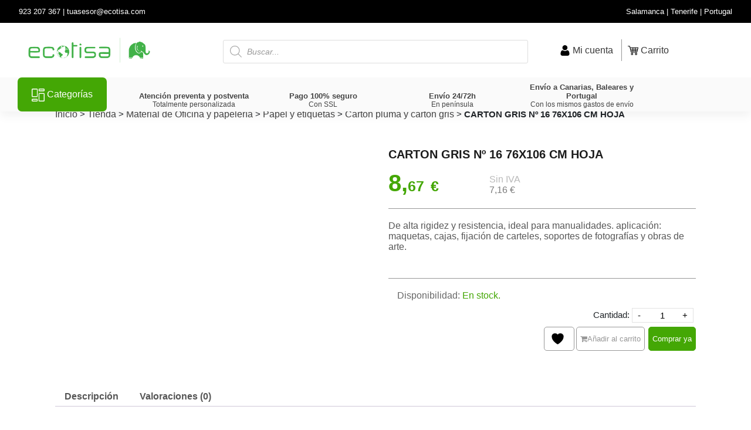

--- FILE ---
content_type: text/html; charset=UTF-8
request_url: https://ecotisa.com/p/carton-gris-no-16-76x106-cm-hoja/
body_size: 73479
content:
<!DOCTYPE html>
<html lang="es">
<head>
	<script src="https://use.fontawesome.com/bddff49be7.js" type="a62e00eb7515039107672b5b-text/javascript"></script>
	<link rel="stylesheet" href="https://pro.fontawesome.com/releases/v5.10.0/css/all.css" integrity="sha384-AYmEC3Yw5cVb3ZcuHtOA93w35dYTsvhLPVnYs9eStHfGJvOvKxVfELGroGkvsg+p" crossorigin="anonymous"/>
	<!--<link rel="stylesheet" type="text/css" href="https://www.ecotisa.com/wp-content/themes/ecotisa/inc/assets/css/fontawesome.min.css">-->

	<!-- Google Tag Manager -->
	 <script type="a62e00eb7515039107672b5b-text/javascript">(function(w,d,s,l,i){w[l]=w[l]||[];w[l].push({'gtm.start':
	new Date().getTime(),event:'gtm.js'});var f=d.getElementsByTagName(s)[0],
	j=d.createElement(s),dl=l!='dataLayer'?'&l='+l:'';j.async=true;j.src=
	'https://www.googletagmanager.com/gtm.js?id='+i+dl+ '&gtm_auth=XZ24-B6IYbvucGoRwlcYig&gtm_preview=env-1&gtm_cookies_win=x';f.parentNode.insertBefore(j,f);
	})(window,document,'script','dataLayer','GTM-54NKF58');</script>
	<!-- End Google Tag Manager -->
	<!-- Microsoft Clarity -->
		<script type="a62e00eb7515039107672b5b-text/javascript">
		(function(c,l,a,r,i,t,y){
			c[a]=c[a]||function(){(c[a].q=c[a].q||[]).push(arguments)};
			t=l.createElement(r);t.async=1;t.src="https://www.clarity.ms/tag/"+i;
			y=l.getElementsByTagName(r)[0];y.parentNode.insertBefore(t,y);
		})(window, document, "clarity", "script", "pgt9xsvkx6");
	</script>
	<!-- Microsoft Clarity -->
	<!-- ZOHO Chatbot -->
<!-- 	<script>window.$zoho=window.$zoho || {};$zoho.salesiq=$zoho.salesiq||{ready:function(){}}</script><script id="zsiqscript" src="https://salesiq.zohopublic.eu/widget?wc=siqab43141b26542f08f39e420dbd0c67ed7acc70bc5289061fe756a511b36ef442" defer></script> -->
	<!-- ZOHO Chatbot -->

    <meta charset="UTF-8">
    <meta name="viewport" content="width=device-width, initial-scale=1">
    <meta http-equiv="X-UA-Compatible" content="IE=edge">
    <link rel="profile" href="https://gmpg.org/xfn/11">
    <script src="https://ajax.googleapis.com/ajax/libs/jquery/1.11.3/jquery.min.js" type="a62e00eb7515039107672b5b-text/javascript"></script>
        <script src="https://maxcdn.bootstrapcdn.com/bootstrap/3.3.4/js/bootstrap.min.js" type="a62e00eb7515039107672b5b-text/javascript"></script>
    <script type="a62e00eb7515039107672b5b-text/javascript">
		//eliminar html en movil
		$(document).ready(function(){
    if (window.innerWidth < 1100) {
        document.getElementById("categorias-destacadas-pc").remove();
		document.getElementById("banner-pc").remove();
		document.getElementByClass("header-pc").remove();
		document.getElementByClass("footer-pc").remove();
		
       
    }
});
		// Add and change quantity to express checkout button when the quantity is updated
if($('.cart .qty').length){
    var originalUrl = $('#dc_express_checkout').attr('href');
    $('.cart .qty').change(function(){
        var url = originalUrl + '&quantity=' + $(this).val();
        $('#dc_express_checkout').attr('href', url);
    });
}
        function desplazar(){
           
            var estilo = $("#content").css("margin-left");

            if(estilo == '0px'){
                 $("#content").css("margin-left","15%");
                 $("#content").css("margin-right","0px");
                 $("#main-container").css("width","100%");
                 $("#main-container").css("max-width","100%");
                 /*$(".capa-oscura").css("z-index","99");
                 $(".capa-oscura").css("display","block");
                /* $(".contendor-categorias").css("z-index","99");
                 $(".dropdown-menu").css("display","block"); */ 
                /* $(".capa-oscura").css("z-index","-999");
                $(".capa-oscura").css("display","none");  */               
            }
            else{
                $("#content").css("margin-left","0px");
               /* $(".capa-oscura").css("z-index","-999");
                $(".capa-oscura").css("display","none");
                $(".dropdown-menu").css("display","none");*/
            }
        
        }


      /*  $(document).ready(function()
            {
            $(".main-item").mouseover(function(){
                $(".capa-oscura").css("z-index","99");
                $(".capa-oscura").css("display","block");
            });
            $(".main-item").mouseout(function(){
                $(".capa-oscura").css("z-index","-999");
                $(".capa-oscura").css("display","none");
            });
         
           
        });*/

function jsfunction() {
    setTimeout(function() {
        // Declaramos la capa mediante una clase para ocultarlo
        $(".woocommerce-notices-wrapper").fadeOut(1500);
    },6000);

}
$(document).on("click",function(a) {
                    
        var container = $("._level1");
                    
        if (!container.is(a.target) && container.has(a.target).length === 0) { 
                /*$(".container-barra-tienda-mvl").css("display","none"); */
                 var estilo = $("#content").css("margin-left");
                var dropdown = $(".dropdown-menu").css("display");
                if(estilo == '285.438px' && dropdown == 'block' ){
                $("#content").css("margin-left","0px");            
            }
        }
     });

        $("html").click(function() {
            var estilo = $("#content").css("margin-left");
            var dropdown = $(".dropdown-menu").css("display");
            if(estilo == '285.438px' && dropdown == 'block' ){
                $("#content").css("margin-left","0px");
                /*$(".capa-oscura").css("z-index","-99");
                $(".capa-oscura").css("display","none");
                $(".dropdown-menu").css("display","none");*/
            }
        });
        $('#megadrop').click(function (e) {
            e.stopPropagation();
        });
        function cerrar(){
             $("#megadrop ul._level2").css("z-index","-9");
             $("#megadrop ul._level2").css("width","50px");
              $("#megadrop ul._level2").css("display","none");
              $(".theme-ecotisa").css("overflow","scroll");
            
        }
        function mostrar(){
             $("#megadrop ul._level2").css("z-index","999");
             $("#megadrop ul._level2").css("display","block");
             $(".theme-ecotisa").css("overflow","hidden");
        }
        function registrarUsuario(){
            $(".woocommerce-page .col2-set .col-2").css("display","block");
             $(".woocommerce .col2-set .col-1").css("display","none");
           
        }

        function iniciarSesion(){
            $(".woocommerce-page .col2-set .col-2").css("display","none");
             $(".woocommerce .col2-set .col-1").css("display","block");
        }

        function cambiarCompradosJuntos(j){
            var clase = '.juntos-item-'+j;
     
            $(clase).css("background-color","red");
        }


        function mostrar_descripcion_completa(){
            $(".descripcion-dos").css("display","block");
             $(".ver-mas").css("display","none");
        }

        function mostrar_descripcion_completa(){
            $(".descripcion-dos").css("display","block");
             $(".ver-mas").css("display","none");
        }

        function ocultar_descripcion_completa(){
            $(".descripcion-dos").css("display","none");
             $(".ver-mas").css("display","block");
        }

       function desplegarCategorias($cont){
            var grupo_cat = '.item-cat-'+$cont+' .sub-categoria-desplegable';
            $(grupo_cat).css("display","block");     
       }
       function contraerCategorias($cont){
            var grupo_cat = '.item-cat-'+$cont+' .sub-categoria-desplegable';
            $(grupo_cat).css("display","none");     
       }
    /*volver arriba*/
    $(document).ready(function(){ //Hacia arriba
  irArriba();
});


function mostrar_filtros(){
    $(".container-barra-tienda-mvl").css("display","block");
}
function cerrar_filtros(){
    $(".container-barra-tienda-mvl").css("display","none");
}
/*$("html").click(function() { 
    var dropdown = $(".container-barra-tienda-mvl").css("display");
    alert(dropdown);
    if(dropdown = 'block'){
        $(".container-barra-tienda-mvl").css("display","none");
    }
       /* $(".container-barra-tienda-mvl").css("display","none");
    
});
$('.container-barra-tienda-mvl').click(function (cerrar) {

    cerrar.stopPropagation();

});
*//*
 $(document).on("click",function(e) {
                    
        var container = $(".container-barra-tienda-mvl");
        var btn =  $("#filtros-mvl");     
	 	
        if (!container.is(e.target) && container.has(e.target).length === 0 && !btn.is(e.target) && btn.has(e.target).length === 0) { 
                $(".container-barra-tienda-mvl").css("display","none");             

        }
     });*/
function irArriba(){
  $('.ir-arriba').click(function(){ $('body,html').animate({ scrollTop:'0px' },1000); });
  $(window).scroll(function(){
    if($(this).scrollTop() > 0){ $('.ir-arriba').slideDown(600); }else{ $('.ir-arriba').slideUp(600); }
  });
  $('.ir-abajo').click(function(){ $('body,html').animate({ scrollTop:'1000px' },1000); });
}

/*cantidad woo*/

jQuery(document).ready(function($){
$('.quantity').on('click', '.plus', function(e) {
$input = $(this).prev('input.qty');
var val = parseInt($input.val());
$input.val( val+1 ).change();
});
$('.quantity').on('click', '.minus', 
function(e) {
$input = $(this).next('input.qty');
var val = parseInt($input.val());
if (val > 0) {
$input.val( val-1 ).change();
} 
});
})
/*		
$(window).ready(function(){
	$(".widget-title-tienda").click(function(){
		var elemId = $(this).closest('section').attr('id');
		$('#'+elemId+' .woocommerce-widget-layered-nav-list').css("display","none");
	});
});*/
		/*filtros*/
$(document).ready(function(){
	$(".widget-title-tienda").click(function(){
		var elemId = $(this).closest('section').attr('id');
		var estadoWidget = $('#'+elemId+' .woocommerce-widget-layered-nav-list').css("display");
		
        if( estadoWidget == 'none' ){
        	$('#'+elemId+' .woocommerce-widget-layered-nav-list').css("display","block");
        	
        }
        else{
        	$('#'+elemId+' .woocommerce-widget-layered-nav-list').css("display","none");
        }
		
	});
});
    </script>

  
  <!--
  <script type="text/javascript">
  var Tawk_API=Tawk_API||{}, Tawk_LoadStart=new Date();
  (function(){
  var s1=document.createElement("script"),s0=document.getElementsByTagName("script")[0];
  s1.async=true;
  s1.src='https://embed.tawk.to/5fb661a8a1d54c18d8eb3d31/default';
  s1.charset='UTF-8';
  s1.setAttribute('crossorigin','*');
  s0.parentNode.insertBefore(s1,s0);
  })();
  </script>
    -->
 
    <link rel="dns-prefetch" href="//cdn.hu-manity.co" />
		<!-- Cookie Compliance -->
		<script type="a62e00eb7515039107672b5b-text/javascript">var huOptions = {"appID":"ecotisacom-c9f6771","currentLanguage":"es","blocking":false,"globalCookie":false,"isAdmin":false,"privacyConsent":true,"forms":[]};</script>
		<script type="a62e00eb7515039107672b5b-text/javascript" src="https://cdn.hu-manity.co/hu-banner.min.js"></script>				<script type="a62e00eb7515039107672b5b-text/javascript">document.documentElement.className = document.documentElement.className + ' yes-js js_active js'</script>
			<meta name='robots' content='index, follow, max-image-preview:large, max-snippet:-1, max-video-preview:-1' />

<!-- Google Tag Manager for WordPress by gtm4wp.com -->
<script data-cfasync="false" data-pagespeed-no-defer>
	var gtm4wp_datalayer_name = "dataLayer";
	var dataLayer = dataLayer || [];
	const gtm4wp_use_sku_instead = 1;
	const gtm4wp_currency = 'EUR';
	const gtm4wp_product_per_impression = 10;
	const gtm4wp_clear_ecommerce = false;
</script>
<!-- End Google Tag Manager for WordPress by gtm4wp.com -->
	<!-- This site is optimized with the Yoast SEO plugin v21.4 - https://yoast.com/wordpress/plugins/seo/ -->
	<title>CARTON GRIS Nº 16 76X106 CM HOJA | Ecotisa</title>
	<meta name="description" content="✅ Compra online ▷ CARTON GRIS Nº 16 76X106 CM HOJA ◁ al mejor precio. Cartón pluma y cartón gris, Material de Oficina y papelería, Papel y etiquetas. Envío en 24/72h.💚" />
	<link rel="canonical" href="https://ecotisa.com/p/carton-gris-no-16-76x106-cm-hoja/" />
	<meta property="og:locale" content="es_ES" />
	<meta property="og:type" content="article" />
	<meta property="og:title" content="CARTON GRIS Nº 16 76X106 CM HOJA | Ecotisa" />
	<meta property="og:description" content="✅ Compra online ▷ CARTON GRIS Nº 16 76X106 CM HOJA ◁ al mejor precio. Cartón pluma y cartón gris, Material de Oficina y papelería, Papel y etiquetas. Envío en 24/72h.💚" />
	<meta property="og:url" content="https://ecotisa.com/p/carton-gris-no-16-76x106-cm-hoja/" />
	<meta property="og:site_name" content="Ecotisa" />
	<meta property="article:publisher" content="https://www.facebook.com/Ecotisa-una-tinta-de-impresi%c3%b3n-287818672051319" />
	<meta property="article:modified_time" content="2025-06-11T11:00:06+00:00" />
	<meta property="og:image" content="https://ecotisa.com/wp-content/uploads/2021/12/carton-gris-no-16-76x106-cm-hoja.jpg" />
	<meta property="og:image:width" content="1" />
	<meta property="og:image:height" content="1" />
	<meta property="og:image:type" content="image/jpeg" />
	<meta name="twitter:card" content="summary_large_image" />
	<script type="application/ld+json" class="yoast-schema-graph">{"@context":"https://schema.org","@graph":[{"@type":"WebPage","@id":"https://ecotisa.com/p/carton-gris-no-16-76x106-cm-hoja/","url":"https://ecotisa.com/p/carton-gris-no-16-76x106-cm-hoja/","name":"CARTON GRIS Nº 16 76X106 CM HOJA | Ecotisa","isPartOf":{"@id":"https://ecotisa.com/#website"},"primaryImageOfPage":{"@id":"https://ecotisa.com/p/carton-gris-no-16-76x106-cm-hoja/#primaryimage"},"image":{"@id":"https://ecotisa.com/p/carton-gris-no-16-76x106-cm-hoja/#primaryimage"},"thumbnailUrl":"https://ecotisa.com/wp-content/uploads/2021/12/carton-gris-no-16-76x106-cm-hoja.jpg","datePublished":"2021-12-01T11:35:08+00:00","dateModified":"2025-06-11T11:00:06+00:00","description":"✅ Compra online ▷ CARTON GRIS Nº 16 76X106 CM HOJA ◁ al mejor precio. Cartón pluma y cartón gris, Material de Oficina y papelería, Papel y etiquetas. Envío en 24/72h.💚","breadcrumb":{"@id":"https://ecotisa.com/p/carton-gris-no-16-76x106-cm-hoja/#breadcrumb"},"inLanguage":"es","potentialAction":[{"@type":"ReadAction","target":["https://ecotisa.com/p/carton-gris-no-16-76x106-cm-hoja/"]}]},{"@type":"ImageObject","inLanguage":"es","@id":"https://ecotisa.com/p/carton-gris-no-16-76x106-cm-hoja/#primaryimage","url":"https://ecotisa.com/wp-content/uploads/2021/12/carton-gris-no-16-76x106-cm-hoja.jpg","contentUrl":"https://ecotisa.com/wp-content/uploads/2021/12/carton-gris-no-16-76x106-cm-hoja.jpg","caption":"carton gris no 16 76x106 cm hoja"},{"@type":"BreadcrumbList","@id":"https://ecotisa.com/p/carton-gris-no-16-76x106-cm-hoja/#breadcrumb","itemListElement":[{"@type":"ListItem","position":1,"name":"Inicio","item":"https://ecotisa.com/"},{"@type":"ListItem","position":2,"name":"Tienda","item":"https://ecotisa.com/tienda/"},{"@type":"ListItem","position":3,"name":"Material de Oficina y papelería","item":"https://ecotisa.com/material-de-oficina-y-papeleria/"},{"@type":"ListItem","position":4,"name":"Papel y etiquetas","item":"https://ecotisa.com/papel-y-etiquetas/"},{"@type":"ListItem","position":5,"name":"Cartón pluma y cartón gris","item":"https://ecotisa.com/carton-pluma-y-carton-gris/"},{"@type":"ListItem","position":6,"name":"CARTON GRIS Nº 16 76X106 CM HOJA"}]},{"@type":"WebSite","@id":"https://ecotisa.com/#website","url":"https://ecotisa.com/","name":"Ecotisa","description":"Tienda online de tinta, tóner, impresoras, informática, oficina y papelería. Tenemos Outlet. El mejor servicio postventa de España. Almacén en Canarias. Envíos en 24/72h.","publisher":{"@id":"https://ecotisa.com/#organization"},"potentialAction":[{"@type":"SearchAction","target":{"@type":"EntryPoint","urlTemplate":"https://ecotisa.com/?s={search_term_string}"},"query-input":"required name=search_term_string"}],"inLanguage":"es"},{"@type":"Organization","@id":"https://ecotisa.com/#organization","name":"Ecotisa","url":"https://ecotisa.com/","logo":{"@type":"ImageObject","inLanguage":"es","@id":"https://ecotisa.com/#/schema/logo/image/","url":"https://ecotisa.com/wp-content/uploads/2020/11/LogoEcotisa_.png","contentUrl":"https://ecotisa.com/wp-content/uploads/2020/11/LogoEcotisa_.png","width":1209,"height":311,"caption":"Ecotisa"},"image":{"@id":"https://ecotisa.com/#/schema/logo/image/"},"sameAs":["https://www.facebook.com/Ecotisa-una-tinta-de-impresión-287818672051319","https://www.instagram.com/_ecotisa/","https://www.linkedin.com/company/ecotisa--una-tinta-de-impresión"]}]}</script>
	<!-- / Yoast SEO plugin. -->


<link rel='dns-prefetch' href='//cdn.jsdelivr.net' />
<link rel='dns-prefetch' href='//use.fontawesome.com' />
<link rel='dns-prefetch' href='//fonts.googleapis.com' />
<link href='https://cdn.jsdelivr.net' crossorigin='anonymous' rel='preconnect' />
<link href='https://use.fontawesome.com' crossorigin='anonymous' rel='preconnect' />
<link rel="alternate" type="application/rss+xml" title="Ecotisa &raquo; Feed" href="https://ecotisa.com/feed/" />
<link rel="alternate" type="application/rss+xml" title="Ecotisa &raquo; Feed de los comentarios" href="https://ecotisa.com/comments/feed/" />
<link rel="alternate" type="application/rss+xml" title="Ecotisa &raquo; Comentario CARTON GRIS Nº 16 76X106 CM HOJA del feed" href="https://ecotisa.com/p/carton-gris-no-16-76x106-cm-hoja/feed/" />
<style id='wp-emoji-styles-inline-css' type='text/css'>

	img.wp-smiley, img.emoji {
		display: inline !important;
		border: none !important;
		box-shadow: none !important;
		height: 1em !important;
		width: 1em !important;
		margin: 0 0.07em !important;
		vertical-align: -0.1em !important;
		background: none !important;
		padding: 0 !important;
	}
</style>
<link rel='stylesheet' id='wp-block-library-css' href='https://ecotisa.com/wp-includes/css/dist/block-library/style.min.css' type='text/css' media='all' />
<style id='joinchat-button-style-inline-css' type='text/css'>
.wp-block-joinchat-button{border:none!important;text-align:center}.wp-block-joinchat-button figure{display:table;margin:0 auto;padding:0}.wp-block-joinchat-button figcaption{font:normal normal 400 .6em/2em var(--wp--preset--font-family--system-font,sans-serif);margin:0;padding:0}.wp-block-joinchat-button .joinchat-button__qr{background-color:#fff;border:6px solid #25d366;border-radius:30px;box-sizing:content-box;display:block;height:200px;margin:auto;overflow:hidden;padding:10px;width:200px}.wp-block-joinchat-button .joinchat-button__qr canvas,.wp-block-joinchat-button .joinchat-button__qr img{display:block;margin:auto}.wp-block-joinchat-button .joinchat-button__link{align-items:center;background-color:#25d366;border:6px solid #25d366;border-radius:30px;display:inline-flex;flex-flow:row nowrap;justify-content:center;line-height:1.25em;margin:0 auto;text-decoration:none}.wp-block-joinchat-button .joinchat-button__link:before{background:transparent var(--joinchat-ico) no-repeat center;background-size:100%;content:"";display:block;height:1.5em;margin:-.75em .75em -.75em 0;width:1.5em}.wp-block-joinchat-button figure+.joinchat-button__link{margin-top:10px}@media (orientation:landscape)and (min-height:481px),(orientation:portrait)and (min-width:481px){.wp-block-joinchat-button.joinchat-button--qr-only figure+.joinchat-button__link{display:none}}@media (max-width:480px),(orientation:landscape)and (max-height:480px){.wp-block-joinchat-button figure{display:none}}

</style>
<link rel='stylesheet' id='yith-wcan-shortcodes-css' href='https://ecotisa.com/wp-content/plugins/yith-woocommerce-ajax-navigation/assets/css/shortcodes.css' type='text/css' media='all' />
<style id='yith-wcan-shortcodes-inline-css' type='text/css'>
:root{
	--yith-wcan-filters_colors_titles: #333333;
	--yith-wcan-filters_colors_background: #FFFFFF;
	--yith-wcan-filters_colors_accent: #A7144C;
	--yith-wcan-filters_colors_accent_r: 167;
	--yith-wcan-filters_colors_accent_g: 20;
	--yith-wcan-filters_colors_accent_b: 76;
	--yith-wcan-color_swatches_border_radius: 5px;
	--yith-wcan-color_swatches_size: 30px;
	--yith-wcan-labels_style_background: #FFFFFF;
	--yith-wcan-labels_style_background_hover: #A7144C;
	--yith-wcan-labels_style_background_active: #A7144C;
	--yith-wcan-labels_style_text: #434343;
	--yith-wcan-labels_style_text_hover: #FFFFFF;
	--yith-wcan-labels_style_text_active: #FFFFFF;
	--yith-wcan-anchors_style_text: #434343;
	--yith-wcan-anchors_style_text_hover: #A7144C;
	--yith-wcan-anchors_style_text_active: #A7144C;
}
</style>
<link rel='stylesheet' id='jquery-selectBox-css' href='https://ecotisa.com/wp-content/plugins/yith-woocommerce-wishlist/assets/css/jquery.selectBox.css' type='text/css' media='all' />
<link rel='stylesheet' id='woocommerce_prettyPhoto_css-css' href='//ecotisa.com/wp-content/plugins/woocommerce/assets/css/prettyPhoto.css' type='text/css' media='all' />
<link rel='stylesheet' id='yith-wcwl-main-css' href='https://ecotisa.com/wp-content/plugins/yith-woocommerce-wishlist/assets/css/style.css' type='text/css' media='all' />
<style id='yith-wcwl-main-inline-css' type='text/css'>
 :root { --color-add-to-wishlist-background: rgb(255,255,255); --color-add-to-wishlist-text: rgb(151,151,151); --color-add-to-wishlist-border: rgb(151,151,151); --color-add-to-wishlist-background-hover: rgb(255,255,255); --color-add-to-wishlist-text-hover: rgb(151,151,151); --color-add-to-wishlist-border-hover: rgb(151,151,151); --rounded-corners-radius: 12px; --color-add-to-cart-background: #333333; --color-add-to-cart-text: #FFFFFF; --color-add-to-cart-border: #333333; --color-add-to-cart-background-hover: #4F4F4F; --color-add-to-cart-text-hover: #FFFFFF; --color-add-to-cart-border-hover: #4F4F4F; --add-to-cart-rounded-corners-radius: 16px; --color-button-style-1-background: #333333; --color-button-style-1-text: #FFFFFF; --color-button-style-1-border: #333333; --color-button-style-1-background-hover: #4F4F4F; --color-button-style-1-text-hover: #FFFFFF; --color-button-style-1-border-hover: #4F4F4F; --color-button-style-2-background: #333333; --color-button-style-2-text: #FFFFFF; --color-button-style-2-border: #333333; --color-button-style-2-background-hover: #4F4F4F; --color-button-style-2-text-hover: #FFFFFF; --color-button-style-2-border-hover: #4F4F4F; --color-wishlist-table-background: #FFFFFF; --color-wishlist-table-text: #6d6c6c; --color-wishlist-table-border: #FFFFFF; --color-headers-background: #F4F4F4; --color-share-button-color: #FFFFFF; --color-share-button-color-hover: #FFFFFF; --color-fb-button-background: #39599E; --color-fb-button-background-hover: #595A5A; --color-tw-button-background: #45AFE2; --color-tw-button-background-hover: #595A5A; --color-pr-button-background: #AB2E31; --color-pr-button-background-hover: #595A5A; --color-em-button-background: #FBB102; --color-em-button-background-hover: #595A5A; --color-wa-button-background: #00A901; --color-wa-button-background-hover: #595A5A; --feedback-duration: 3s }  border:1px solid #979797;
 :root { --color-add-to-wishlist-background: rgb(255,255,255); --color-add-to-wishlist-text: rgb(151,151,151); --color-add-to-wishlist-border: rgb(151,151,151); --color-add-to-wishlist-background-hover: rgb(255,255,255); --color-add-to-wishlist-text-hover: rgb(151,151,151); --color-add-to-wishlist-border-hover: rgb(151,151,151); --rounded-corners-radius: 12px; --color-add-to-cart-background: #333333; --color-add-to-cart-text: #FFFFFF; --color-add-to-cart-border: #333333; --color-add-to-cart-background-hover: #4F4F4F; --color-add-to-cart-text-hover: #FFFFFF; --color-add-to-cart-border-hover: #4F4F4F; --add-to-cart-rounded-corners-radius: 16px; --color-button-style-1-background: #333333; --color-button-style-1-text: #FFFFFF; --color-button-style-1-border: #333333; --color-button-style-1-background-hover: #4F4F4F; --color-button-style-1-text-hover: #FFFFFF; --color-button-style-1-border-hover: #4F4F4F; --color-button-style-2-background: #333333; --color-button-style-2-text: #FFFFFF; --color-button-style-2-border: #333333; --color-button-style-2-background-hover: #4F4F4F; --color-button-style-2-text-hover: #FFFFFF; --color-button-style-2-border-hover: #4F4F4F; --color-wishlist-table-background: #FFFFFF; --color-wishlist-table-text: #6d6c6c; --color-wishlist-table-border: #FFFFFF; --color-headers-background: #F4F4F4; --color-share-button-color: #FFFFFF; --color-share-button-color-hover: #FFFFFF; --color-fb-button-background: #39599E; --color-fb-button-background-hover: #595A5A; --color-tw-button-background: #45AFE2; --color-tw-button-background-hover: #595A5A; --color-pr-button-background: #AB2E31; --color-pr-button-background-hover: #595A5A; --color-em-button-background: #FBB102; --color-em-button-background-hover: #595A5A; --color-wa-button-background: #00A901; --color-wa-button-background-hover: #595A5A; --feedback-duration: 3s }  border:1px solid #979797;
</style>
<style id='classic-theme-styles-inline-css' type='text/css'>
/*! This file is auto-generated */
.wp-block-button__link{color:#fff;background-color:#32373c;border-radius:9999px;box-shadow:none;text-decoration:none;padding:calc(.667em + 2px) calc(1.333em + 2px);font-size:1.125em}.wp-block-file__button{background:#32373c;color:#fff;text-decoration:none}
</style>
<style id='global-styles-inline-css' type='text/css'>
body{--wp--preset--color--black: #000000;--wp--preset--color--cyan-bluish-gray: #abb8c3;--wp--preset--color--white: #ffffff;--wp--preset--color--pale-pink: #f78da7;--wp--preset--color--vivid-red: #cf2e2e;--wp--preset--color--luminous-vivid-orange: #ff6900;--wp--preset--color--luminous-vivid-amber: #fcb900;--wp--preset--color--light-green-cyan: #7bdcb5;--wp--preset--color--vivid-green-cyan: #00d084;--wp--preset--color--pale-cyan-blue: #8ed1fc;--wp--preset--color--vivid-cyan-blue: #0693e3;--wp--preset--color--vivid-purple: #9b51e0;--wp--preset--gradient--vivid-cyan-blue-to-vivid-purple: linear-gradient(135deg,rgba(6,147,227,1) 0%,rgb(155,81,224) 100%);--wp--preset--gradient--light-green-cyan-to-vivid-green-cyan: linear-gradient(135deg,rgb(122,220,180) 0%,rgb(0,208,130) 100%);--wp--preset--gradient--luminous-vivid-amber-to-luminous-vivid-orange: linear-gradient(135deg,rgba(252,185,0,1) 0%,rgba(255,105,0,1) 100%);--wp--preset--gradient--luminous-vivid-orange-to-vivid-red: linear-gradient(135deg,rgba(255,105,0,1) 0%,rgb(207,46,46) 100%);--wp--preset--gradient--very-light-gray-to-cyan-bluish-gray: linear-gradient(135deg,rgb(238,238,238) 0%,rgb(169,184,195) 100%);--wp--preset--gradient--cool-to-warm-spectrum: linear-gradient(135deg,rgb(74,234,220) 0%,rgb(151,120,209) 20%,rgb(207,42,186) 40%,rgb(238,44,130) 60%,rgb(251,105,98) 80%,rgb(254,248,76) 100%);--wp--preset--gradient--blush-light-purple: linear-gradient(135deg,rgb(255,206,236) 0%,rgb(152,150,240) 100%);--wp--preset--gradient--blush-bordeaux: linear-gradient(135deg,rgb(254,205,165) 0%,rgb(254,45,45) 50%,rgb(107,0,62) 100%);--wp--preset--gradient--luminous-dusk: linear-gradient(135deg,rgb(255,203,112) 0%,rgb(199,81,192) 50%,rgb(65,88,208) 100%);--wp--preset--gradient--pale-ocean: linear-gradient(135deg,rgb(255,245,203) 0%,rgb(182,227,212) 50%,rgb(51,167,181) 100%);--wp--preset--gradient--electric-grass: linear-gradient(135deg,rgb(202,248,128) 0%,rgb(113,206,126) 100%);--wp--preset--gradient--midnight: linear-gradient(135deg,rgb(2,3,129) 0%,rgb(40,116,252) 100%);--wp--preset--font-size--small: 13px;--wp--preset--font-size--medium: 20px;--wp--preset--font-size--large: 36px;--wp--preset--font-size--x-large: 42px;--wp--preset--spacing--20: 0.44rem;--wp--preset--spacing--30: 0.67rem;--wp--preset--spacing--40: 1rem;--wp--preset--spacing--50: 1.5rem;--wp--preset--spacing--60: 2.25rem;--wp--preset--spacing--70: 3.38rem;--wp--preset--spacing--80: 5.06rem;--wp--preset--shadow--natural: 6px 6px 9px rgba(0, 0, 0, 0.2);--wp--preset--shadow--deep: 12px 12px 50px rgba(0, 0, 0, 0.4);--wp--preset--shadow--sharp: 6px 6px 0px rgba(0, 0, 0, 0.2);--wp--preset--shadow--outlined: 6px 6px 0px -3px rgba(255, 255, 255, 1), 6px 6px rgba(0, 0, 0, 1);--wp--preset--shadow--crisp: 6px 6px 0px rgba(0, 0, 0, 1);}:where(.is-layout-flex){gap: 0.5em;}:where(.is-layout-grid){gap: 0.5em;}body .is-layout-flow > .alignleft{float: left;margin-inline-start: 0;margin-inline-end: 2em;}body .is-layout-flow > .alignright{float: right;margin-inline-start: 2em;margin-inline-end: 0;}body .is-layout-flow > .aligncenter{margin-left: auto !important;margin-right: auto !important;}body .is-layout-constrained > .alignleft{float: left;margin-inline-start: 0;margin-inline-end: 2em;}body .is-layout-constrained > .alignright{float: right;margin-inline-start: 2em;margin-inline-end: 0;}body .is-layout-constrained > .aligncenter{margin-left: auto !important;margin-right: auto !important;}body .is-layout-constrained > :where(:not(.alignleft):not(.alignright):not(.alignfull)){max-width: var(--wp--style--global--content-size);margin-left: auto !important;margin-right: auto !important;}body .is-layout-constrained > .alignwide{max-width: var(--wp--style--global--wide-size);}body .is-layout-flex{display: flex;}body .is-layout-flex{flex-wrap: wrap;align-items: center;}body .is-layout-flex > *{margin: 0;}body .is-layout-grid{display: grid;}body .is-layout-grid > *{margin: 0;}:where(.wp-block-columns.is-layout-flex){gap: 2em;}:where(.wp-block-columns.is-layout-grid){gap: 2em;}:where(.wp-block-post-template.is-layout-flex){gap: 1.25em;}:where(.wp-block-post-template.is-layout-grid){gap: 1.25em;}.has-black-color{color: var(--wp--preset--color--black) !important;}.has-cyan-bluish-gray-color{color: var(--wp--preset--color--cyan-bluish-gray) !important;}.has-white-color{color: var(--wp--preset--color--white) !important;}.has-pale-pink-color{color: var(--wp--preset--color--pale-pink) !important;}.has-vivid-red-color{color: var(--wp--preset--color--vivid-red) !important;}.has-luminous-vivid-orange-color{color: var(--wp--preset--color--luminous-vivid-orange) !important;}.has-luminous-vivid-amber-color{color: var(--wp--preset--color--luminous-vivid-amber) !important;}.has-light-green-cyan-color{color: var(--wp--preset--color--light-green-cyan) !important;}.has-vivid-green-cyan-color{color: var(--wp--preset--color--vivid-green-cyan) !important;}.has-pale-cyan-blue-color{color: var(--wp--preset--color--pale-cyan-blue) !important;}.has-vivid-cyan-blue-color{color: var(--wp--preset--color--vivid-cyan-blue) !important;}.has-vivid-purple-color{color: var(--wp--preset--color--vivid-purple) !important;}.has-black-background-color{background-color: var(--wp--preset--color--black) !important;}.has-cyan-bluish-gray-background-color{background-color: var(--wp--preset--color--cyan-bluish-gray) !important;}.has-white-background-color{background-color: var(--wp--preset--color--white) !important;}.has-pale-pink-background-color{background-color: var(--wp--preset--color--pale-pink) !important;}.has-vivid-red-background-color{background-color: var(--wp--preset--color--vivid-red) !important;}.has-luminous-vivid-orange-background-color{background-color: var(--wp--preset--color--luminous-vivid-orange) !important;}.has-luminous-vivid-amber-background-color{background-color: var(--wp--preset--color--luminous-vivid-amber) !important;}.has-light-green-cyan-background-color{background-color: var(--wp--preset--color--light-green-cyan) !important;}.has-vivid-green-cyan-background-color{background-color: var(--wp--preset--color--vivid-green-cyan) !important;}.has-pale-cyan-blue-background-color{background-color: var(--wp--preset--color--pale-cyan-blue) !important;}.has-vivid-cyan-blue-background-color{background-color: var(--wp--preset--color--vivid-cyan-blue) !important;}.has-vivid-purple-background-color{background-color: var(--wp--preset--color--vivid-purple) !important;}.has-black-border-color{border-color: var(--wp--preset--color--black) !important;}.has-cyan-bluish-gray-border-color{border-color: var(--wp--preset--color--cyan-bluish-gray) !important;}.has-white-border-color{border-color: var(--wp--preset--color--white) !important;}.has-pale-pink-border-color{border-color: var(--wp--preset--color--pale-pink) !important;}.has-vivid-red-border-color{border-color: var(--wp--preset--color--vivid-red) !important;}.has-luminous-vivid-orange-border-color{border-color: var(--wp--preset--color--luminous-vivid-orange) !important;}.has-luminous-vivid-amber-border-color{border-color: var(--wp--preset--color--luminous-vivid-amber) !important;}.has-light-green-cyan-border-color{border-color: var(--wp--preset--color--light-green-cyan) !important;}.has-vivid-green-cyan-border-color{border-color: var(--wp--preset--color--vivid-green-cyan) !important;}.has-pale-cyan-blue-border-color{border-color: var(--wp--preset--color--pale-cyan-blue) !important;}.has-vivid-cyan-blue-border-color{border-color: var(--wp--preset--color--vivid-cyan-blue) !important;}.has-vivid-purple-border-color{border-color: var(--wp--preset--color--vivid-purple) !important;}.has-vivid-cyan-blue-to-vivid-purple-gradient-background{background: var(--wp--preset--gradient--vivid-cyan-blue-to-vivid-purple) !important;}.has-light-green-cyan-to-vivid-green-cyan-gradient-background{background: var(--wp--preset--gradient--light-green-cyan-to-vivid-green-cyan) !important;}.has-luminous-vivid-amber-to-luminous-vivid-orange-gradient-background{background: var(--wp--preset--gradient--luminous-vivid-amber-to-luminous-vivid-orange) !important;}.has-luminous-vivid-orange-to-vivid-red-gradient-background{background: var(--wp--preset--gradient--luminous-vivid-orange-to-vivid-red) !important;}.has-very-light-gray-to-cyan-bluish-gray-gradient-background{background: var(--wp--preset--gradient--very-light-gray-to-cyan-bluish-gray) !important;}.has-cool-to-warm-spectrum-gradient-background{background: var(--wp--preset--gradient--cool-to-warm-spectrum) !important;}.has-blush-light-purple-gradient-background{background: var(--wp--preset--gradient--blush-light-purple) !important;}.has-blush-bordeaux-gradient-background{background: var(--wp--preset--gradient--blush-bordeaux) !important;}.has-luminous-dusk-gradient-background{background: var(--wp--preset--gradient--luminous-dusk) !important;}.has-pale-ocean-gradient-background{background: var(--wp--preset--gradient--pale-ocean) !important;}.has-electric-grass-gradient-background{background: var(--wp--preset--gradient--electric-grass) !important;}.has-midnight-gradient-background{background: var(--wp--preset--gradient--midnight) !important;}.has-small-font-size{font-size: var(--wp--preset--font-size--small) !important;}.has-medium-font-size{font-size: var(--wp--preset--font-size--medium) !important;}.has-large-font-size{font-size: var(--wp--preset--font-size--large) !important;}.has-x-large-font-size{font-size: var(--wp--preset--font-size--x-large) !important;}
.wp-block-navigation a:where(:not(.wp-element-button)){color: inherit;}
:where(.wp-block-post-template.is-layout-flex){gap: 1.25em;}:where(.wp-block-post-template.is-layout-grid){gap: 1.25em;}
:where(.wp-block-columns.is-layout-flex){gap: 2em;}:where(.wp-block-columns.is-layout-grid){gap: 2em;}
.wp-block-pullquote{font-size: 1.5em;line-height: 1.6;}
</style>
<link rel='stylesheet' id='prefix-style-css' href='https://ecotisa.com/wp-content/plugins/categorias-home/style-category.css' type='text/css' media='all' />
<link rel='stylesheet' id='user-registration-general-css' href='https://ecotisa.com/wp-content/plugins/user-registration/assets/css/user-registration.css' type='text/css' media='all' />
<link rel='stylesheet' id='photoswipe-css' href='https://ecotisa.com/wp-content/plugins/woocommerce/assets/css/photoswipe/photoswipe.min.css' type='text/css' media='all' />
<link rel='stylesheet' id='photoswipe-default-skin-css' href='https://ecotisa.com/wp-content/plugins/woocommerce/assets/css/photoswipe/default-skin/default-skin.min.css' type='text/css' media='all' />
<link rel='stylesheet' id='woocommerce-layout-css' href='https://ecotisa.com/wp-content/plugins/woocommerce/assets/css/woocommerce-layout.css' type='text/css' media='all' />
<link rel='stylesheet' id='woocommerce-smallscreen-css' href='https://ecotisa.com/wp-content/plugins/woocommerce/assets/css/woocommerce-smallscreen.css' type='text/css' media='only screen and (max-width: 768px)' />
<link rel='stylesheet' id='woocommerce-general-css' href='https://ecotisa.com/wp-content/plugins/woocommerce/assets/css/woocommerce.css' type='text/css' media='all' />
<style id='woocommerce-inline-inline-css' type='text/css'>
.woocommerce form .form-row .required { visibility: visible; }
</style>
<link rel='stylesheet' id='contact-form-7-css' href='https://ecotisa.com/wp-content/plugins/contact-form-7/includes/css/styles.css' type='text/css' media='all' />
<link rel='stylesheet' id='wpcf7-redirect-script-frontend-css' href='https://ecotisa.com/wp-content/plugins/wpcf7-redirect/build/assets/frontend-script.css' type='text/css' media='all' />
<link rel='stylesheet' id='woo-variation-swatches-css' href='https://ecotisa.com/wp-content/plugins/woo-variation-swatches/assets/css/frontend.min.css' type='text/css' media='all' />
<style id='woo-variation-swatches-inline-css' type='text/css'>
:root {
--wvs-tick:url("data:image/svg+xml;utf8,%3Csvg filter='drop-shadow(0px 0px 2px rgb(0 0 0 / .8))' xmlns='http://www.w3.org/2000/svg'  viewBox='0 0 30 30'%3E%3Cpath fill='none' stroke='%23ffffff' stroke-linecap='round' stroke-linejoin='round' stroke-width='4' d='M4 16L11 23 27 7'/%3E%3C/svg%3E");

--wvs-cross:url("data:image/svg+xml;utf8,%3Csvg filter='drop-shadow(0px 0px 5px rgb(255 255 255 / .6))' xmlns='http://www.w3.org/2000/svg' width='72px' height='72px' viewBox='0 0 24 24'%3E%3Cpath fill='none' stroke='%23ff0000' stroke-linecap='round' stroke-width='0.6' d='M5 5L19 19M19 5L5 19'/%3E%3C/svg%3E");
--wvs-single-product-item-width:30px;
--wvs-single-product-item-height:30px;
--wvs-single-product-item-font-size:16px}
</style>
<link rel='stylesheet' id='gateway-css' href='https://ecotisa.com/wp-content/plugins/woocommerce-paypal-payments/modules/ppcp-button/assets/css/gateway.css' type='text/css' media='all' />
<link rel='stylesheet' id='dgwt-wcas-style-css' href='https://ecotisa.com/wp-content/plugins/ajax-search-for-woocommerce-premium/assets/css/style.min.css' type='text/css' media='all' />
<link rel='stylesheet' id='custom-style-css' href='https://ecotisa.com/wp-content/themes/ecotisa/css/custom.css' type='text/css' media='all' />
<link rel='stylesheet' id='dashicons-css' href='https://ecotisa.com/wp-includes/css/dashicons.min.css' type='text/css' media='all' />
<style id='dashicons-inline-css' type='text/css'>
[data-font="Dashicons"]:before {font-family: 'Dashicons' !important;content: attr(data-icon) !important;speak: none !important;font-weight: normal !important;font-variant: normal !important;text-transform: none !important;line-height: 1 !important;font-style: normal !important;-webkit-font-smoothing: antialiased !important;-moz-osx-font-smoothing: grayscale !important;}
</style>
<link rel='stylesheet' id='wp-bootstrap-starter-bootstrap-css-css' href='https://cdn.jsdelivr.net/npm/bootstrap@4.5.3/dist/css/bootstrap.min.css' type='text/css' media='all' />
<link rel='stylesheet' id='wp-bootstrap-starter-fontawesome-cdn-css' href='https://use.fontawesome.com/releases/v5.15.1/css/all.css' type='text/css' media='all' />
<link rel='stylesheet' id='wp-bootstrap-starter-style-css' href='https://ecotisa.com/wp-content/themes/ecotisa/style.css' type='text/css' media='all' />
<link rel='stylesheet' id='wp-bootstrap-starter-montserrat-opensans-font-css' href='https://fonts.googleapis.com/css' type='text/css' media='all' />
<link rel='stylesheet' id='wp-bootstrap-starter-montserrat-opensans-css' href='https://ecotisa.com/wp-content/themes/ecotisa/inc/assets/css/presets/typography/montserrat-opensans.css' type='text/css' media='all' />
<link rel='stylesheet' id='google_fonts-css' href='https://fonts.googleapis.com/css2' type='text/css' media='all' />
<link rel='stylesheet' id='heateor_sss_frontend_css-css' href='https://ecotisa.com/wp-content/plugins/sassy-social-share/public/css/sassy-social-share-public.css' type='text/css' media='all' />
<style id='heateor_sss_frontend_css-inline-css' type='text/css'>
.heateor_sss_button_instagram span.heateor_sss_svg,a.heateor_sss_instagram span.heateor_sss_svg{background:radial-gradient(circle at 30% 107%,#fdf497 0,#fdf497 5%,#fd5949 45%,#d6249f 60%,#285aeb 90%)}.heateor_sss_horizontal_sharing .heateor_sss_svg,.heateor_sss_standard_follow_icons_container .heateor_sss_svg{color:#fff;border-width:0px;border-style:solid;border-color:transparent}.heateor_sss_horizontal_sharing .heateorSssTCBackground{color:#666}.heateor_sss_horizontal_sharing span.heateor_sss_svg:hover,.heateor_sss_standard_follow_icons_container span.heateor_sss_svg:hover{border-color:transparent;}.heateor_sss_vertical_sharing span.heateor_sss_svg,.heateor_sss_floating_follow_icons_container span.heateor_sss_svg{color:#fff;border-width:0px;border-style:solid;border-color:transparent;}.heateor_sss_vertical_sharing .heateorSssTCBackground{color:#666;}.heateor_sss_vertical_sharing span.heateor_sss_svg:hover,.heateor_sss_floating_follow_icons_container span.heateor_sss_svg:hover{border-color:transparent;}@media screen and (max-width:783px) {.heateor_sss_vertical_sharing{display:none!important}}div.heateor_sss_mobile_footer{display:none;}@media screen and (max-width:783px){div.heateor_sss_bottom_sharing .heateorSssTCBackground{background-color:white}div.heateor_sss_bottom_sharing{width:100%!important;left:0!important;}div.heateor_sss_bottom_sharing a{width:20% !important;}div.heateor_sss_bottom_sharing .heateor_sss_svg{width: 100% !important;}div.heateor_sss_bottom_sharing div.heateorSssTotalShareCount{font-size:1em!important;line-height:28px!important}div.heateor_sss_bottom_sharing div.heateorSssTotalShareText{font-size:.7em!important;line-height:0px!important}div.heateor_sss_mobile_footer{display:block;height:40px;}.heateor_sss_bottom_sharing{padding:0!important;display:block!important;width:auto!important;bottom:-2px!important;top: auto!important;}.heateor_sss_bottom_sharing .heateor_sss_square_count{line-height:inherit;}.heateor_sss_bottom_sharing .heateorSssSharingArrow{display:none;}.heateor_sss_bottom_sharing .heateorSssTCBackground{margin-right:1.1em!important}}
</style>
<link rel='stylesheet' id='tawcvs-frontend-css' href='https://ecotisa.com/wp-content/plugins/variation-swatches-for-woocommerce-pro/assets/css/frontend.css' type='text/css' media='all' />
<style id='tawcvs-frontend-inline-css' type='text/css'>
.tawcvs-swatches .swatch { width: 30px; height: 30px; }
</style>
<link rel='stylesheet' id='tawc-deals-css' href='https://ecotisa.com/wp-content/plugins/woocommerce-deals/assets/css/tawc-deals.css' type='text/css' media='all' />
<script type="a62e00eb7515039107672b5b-text/javascript" src="https://ecotisa.com/wp-includes/js/jquery/jquery.min.js" id="jquery-core-js"></script>
<script type="a62e00eb7515039107672b5b-text/javascript" src="https://ecotisa.com/wp-includes/js/jquery/jquery-migrate.min.js" id="jquery-migrate-js"></script>
<!--[if lt IE 9]>
<script type="text/javascript" src="https://ecotisa.com/wp-content/themes/ecotisa/inc/assets/js/html5.js" id="html5hiv-js"></script>
<![endif]-->
<link rel="https://api.w.org/" href="https://ecotisa.com/wp-json/" /><link rel="alternate" type="application/json" href="https://ecotisa.com/wp-json/wp/v2/product/125074" /><link rel="EditURI" type="application/rsd+xml" title="RSD" href="https://ecotisa.com/xmlrpc.php?rsd" />
<meta name="generator" content="WordPress 6.4.7" />
<meta name="generator" content="WooCommerce 8.2.4" />
<link rel='shortlink' href='https://ecotisa.com/?p=125074' />
<link rel="alternate" type="application/json+oembed" href="https://ecotisa.com/wp-json/oembed/1.0/embed?url=https%3A%2F%2Fecotisa.com%2Fp%2Fcarton-gris-no-16-76x106-cm-hoja%2F" />
<link rel="alternate" type="text/xml+oembed" href="https://ecotisa.com/wp-json/oembed/1.0/embed?url=https%3A%2F%2Fecotisa.com%2Fp%2Fcarton-gris-no-16-76x106-cm-hoja%2F&#038;format=xml" />
<!-- This site is powered by WooCommerce Redsys Gateway Light v.6.5.0 - https://es.wordpress.org/plugins/woo-redsys-gateway-light/ -->
<!-- Google Tag Manager for WordPress by gtm4wp.com -->
<!-- GTM Container placement set to off -->
<script data-cfasync="false" data-pagespeed-no-defer type="text/javascript">
</script>
<script type="a62e00eb7515039107672b5b-text/javascript">
	console.warn && console.warn("[GTM4WP] Google Tag Manager container code placement set to OFF !!!");
	console.warn && console.warn("[GTM4WP] Data layer codes are active but GTM container must be loaded using custom coding !!!");
</script>
<!-- End Google Tag Manager for WordPress by gtm4wp.com -->		<style>
			.dgwt-wcas-ico-magnifier,.dgwt-wcas-ico-magnifier-handler{max-width:20px}		</style>
		<link rel="pingback" href="https://ecotisa.com/xmlrpc.php">    <style type="text/css">
        #page-sub-header { background: #fff; }
    </style>
        <style>
    .quantity input::-webkit-outer-spin-button,
    .quantity input::-webkit-inner-spin-button {
        display: none;
        margin: 0;
    }
    .quantity input.qty {
        appearance: textfield;
        -webkit-appearance: none;
        -moz-appearance: textfield;
    }
    </style>
    	<noscript><style>.woocommerce-product-gallery{ opacity: 1 !important; }</style></noscript>
	<meta name="generator" content="Elementor 3.27.7; features: additional_custom_breakpoints; settings: css_print_method-external, google_font-enabled, font_display-auto">
			<style>
				.e-con.e-parent:nth-of-type(n+4):not(.e-lazyloaded):not(.e-no-lazyload),
				.e-con.e-parent:nth-of-type(n+4):not(.e-lazyloaded):not(.e-no-lazyload) * {
					background-image: none !important;
				}
				@media screen and (max-height: 1024px) {
					.e-con.e-parent:nth-of-type(n+3):not(.e-lazyloaded):not(.e-no-lazyload),
					.e-con.e-parent:nth-of-type(n+3):not(.e-lazyloaded):not(.e-no-lazyload) * {
						background-image: none !important;
					}
				}
				@media screen and (max-height: 640px) {
					.e-con.e-parent:nth-of-type(n+2):not(.e-lazyloaded):not(.e-no-lazyload),
					.e-con.e-parent:nth-of-type(n+2):not(.e-lazyloaded):not(.e-no-lazyload) * {
						background-image: none !important;
					}
				}
			</style>
			<link rel="icon" href="https://ecotisa.com/wp-content/uploads/2020/05/cropped-group-3@2x.png" sizes="32x32" />
<link rel="icon" href="https://ecotisa.com/wp-content/uploads/2020/05/cropped-group-3@2x.png" sizes="192x192" />
<link rel="apple-touch-icon" href="https://ecotisa.com/wp-content/uploads/2020/05/cropped-group-3@2x.png" />
<meta name="msapplication-TileImage" content="https://ecotisa.com/wp-content/uploads/2020/05/cropped-group-3@2x.png" />
		<style type="text/css" id="wp-custom-css">
			
@media(min-width:1200px){
	#content.site-content {
    padding-top: 12.125rem!important;
}
}
#commentform textarea::placeholder{
	visibility:hidden
}

.container-btn-categoria .btn {
    font-weight: 500!important;
    margin-left: 30px!important;
    text-align: center;
    vertical-align: middle;
    -webkit-user-select: none;
    -moz-user-select: none;
    -ms-user-select: none;
    user-select: none;
    background-color: #44a705!important;
    border: 0px solid transparent!important;
    padding: 5px 20px 5px 20px!important;
    font-size: 16px!important;
    line-height: 3;
    border-radius: 7px!important;
    transition: color 0s ease-in-out,background-color 0s ease-in-out,border-color 0s ease-in-out,box-shadow 0s ease-in-out!important;
}

.contendor-info-header ul {
    padding-top: 6px!important;
    width: 80%;
		margin: initial;
    /* padding-left: 8%; */
    /* margin: auto; */
}

.category-post{
	background:#f5f5f7!important;
	border-radius:5px!important;
	padding:4px 12px;
	margin-right:4px;
	margin-bottom:3px!important;
}
.content-category-post:nth-child(even) {
    margin-top: 15px;
}
.btn-leer-mas-post {
    background: #0e94a6!important;
    color: #fff;
    text-transform: uppercase;
    letter-spacing: 2px;
    font-size: 14px!important;
    padding-top: 14px;
    padding-bottom: 14px;
    padding-left: 20px;
    padding-right: 20px;
    border-radius: 5px;
}
.ultimos_post .elementor-post__read-more:hover, .btn-leer-mas-post:hover {
    background: #fff!important;
    border: 1px solid #44a705;
		color:#44a705!important;
}
/*buscador*/
.search-form {
    position: relative;
    padding: 8px 20px 8px;
    border: 1px solid #d9d9d9;
    color: #000;
}
.search-form  label{
	    margin-bottom: 0rem!important;
}
.search-form label {
    width: 100%;
}
.search-form .search-submit {
    width: 40px;
    height: 40px;
    background: 0 0;
    position: absolute;
    top: 50%;
    right: 5px;
    transform: translateY(-50%);
    border: none;
    text-indent: -9999px;
    z-index: 10;
}
/*.search-form:after {
    content: "\e922";
    display: inline-block;
    font: normal normal normal 14px/1 linearicons;
    position: absolute;
    top: 50%;
    right: 17px;
    transform: translateY(-50%);
    font-size: 18px!important;
    color: #000;
}*/
.screen-reader-text {
    clip: rect(1px,1px,1px,1px);
    position: absolute !important;
    height: 1px;
    width: 1px;
    overflow: hidden;
}
.search-form .screen-reader-text {
    display: none;
}
.search-form .search-field {
    border: none;
    color: #000;
    width: 90%;
    background-color: transparent;
    font-weight: 400;
}
/*widget lateral post*/
.container-post-last {
    margin-bottom: 20px;
	align-items:center;
}
.container-post-last img {
    border-radius: 10px;
}

/*newsletter*/
.container-newsletter {
    border: 1px solid #ebebeb;
    margin-top: 65px;
    padding: 40px;
    margin-bottom: 40px;
}
.title-newsletter {
    text-transform: uppercase;
    font-weight: 400;
    font-size: 12px!important;
    letter-spacing: 1px;
    padding: 0!important;
}
.container-newsletter p {
    text-transform: uppercase;
    font-weight: 400;
    font-size: 15px!important;
    letter-spacing: 1px;
}

.wpcf7 input[type=text], .wpcf7 input[type=email], .wpcf7 input[type=url], .wpcf7 textarea, .wpcf7 select, .wpcf7 input[type=text], .wpcf7 input[type=email], .wpcf7 input[type=url], .wpcf7 textarea, .wpcf7 select, .wpcf7 input[type=tel] {
    transition: border .5s;
    color: #666;
    border: 1px solid rgba(0,0,0,.15);
    padding: 0 15px;
    border-radius: 0;
    outline: none;
    box-sizing: border-box;

    width: 100%;
}
.contaienr-submit {
    margin-top: 12px;
    text-align: center;
}
.wpcf7 input[type=submit] {
    background-color: var(--mf-background-primary-color);
    color: #fff;
  
   /* padding: 0 25px;*/
    transition: all .5s;
    font-size: 16px;
    font-weight: 600;
    text-align: center!important;
    border: none;
	background:#44a705;
}





/*CabECERa cambios*/

/*flechas carrusel*/
.carousel-control-next, .carousel-control-prev {
    position: absolute;
    top: 0;
    bottom: 0;
    z-index: 1;
    display: -ms-flexbox;
    display: flex;
    -ms-flex-align: center;
    align-items: center;
    -ms-flex-pack: center;
   
    width: 48px!important;
    color: #fff;
    
    opacity: .5;
    transition: opacity .15s ease;
}
.carousel-control-next{
	text-align: right!important;
	/* justify-content: right!important;*/
}
.carousel-control-prev{
	text-align:left!important;
	 justify-content: left!important;
}

.carousel-control-next-icon, .carousel-control-prev-icon {
    /*display: inline-block;
   /* width: 20px;
    height: 20px;*/
   /* transform: translateY(-50%);*/
   /* right: 0;*/
    font-size: 18px!important;
   /* cursor: pointer;*/
    color: #000!important;
    width: 48px!important;
    height: 48px!important;
    line-height: 48px!important;
    z-index: 10;
    background-color: rgba(204,204,204
		)!important;
  
}
.carousel-control-prev-icon{
	background-image:url(https://ecotisa.com/wp-content/uploads/2021/04/prev-carousel.png)!important;
	background-repeat:no-repeat!important;
	background-position:center;
	background-size:32px;
}
.carousel-control-next-icon{
	background-image:url(https://ecotisa.com/wp-content/uploads/2021/04/next-carousel.png)!important;
	background-repeat:no-repeat!important;
	background-position:center;
	background-size:32px;
}
@media(max-width:767px){
	.carousel-control-next, .carousel-control-prev {
    width: 20px!important;
}
	.carousel-control-next-icon, .carousel-control-prev-icon {
    width: 20px!important;
    height: 20px!important;
    line-height: 20px!important;
}
	.carousel-control-prev-icon{
	background-size:16px;
}
.carousel-control-next-icon{
	background-size:16px;
}
}

/*LISTa DE DESEOS*/
/*btn*/
#yith-wcwl-form  a.button.alt{
	background:#44a705!important;
	font-size: 100%;
    margin: 0;
    line-height: 1;
    cursor: pointer;
    position: relative;
    text-decoration: none;
    overflow: visible;
    padding: .618em 1em;
    font-weight: 700;
    border-radius: 3px;
    left: auto;
    color: #fff;
    background-color: #ebe9eb;
    border: 0;
    display: inline-block;
    background-image: none;
    box-shadow: none;
    text-shadow: none;
	border-radius:8px;
}
.yith-wfbt-slider-wrapper{
	display:none!important;
}


/*quitar checkbox suscripcion*/
.container-newsletter .mc4wp-checkbox{
	display:none;
}
/*mensaje acceso checkout*/
/*#checkout_login:before{
	content:'Tienes que acceder antes de proceder al pago';
	width:100%;
	margin-bottom:20px;
}*/

/*estilo mi cuenta conectado*/
.woocommerce-account .woocommerce .woocommerce-Myaccount-navigation {
    line-height: 1;
    width: 25%;
    float: left;
}
.woocommerce-account .woocommerce .woocommerce-Myaccount-content {
    width: 70%;
    float: right;
}
.woocommerce-account .woocommerce .woocommerce-Myaccount-content a:hover{
  color:#44a705!important;
}
.woocommerce-account .woocommerce .woocommerce-Myaccount-navigation ul li.is-active {
    background-color: #44a705;
    border: none;
  color:#fff!important;
}
.woocommerce-account .woocommerce .woocommerce-Myaccount-navigation ul li a {
    color: #000;
    font-weight: 600;
    text-transform: uppercase;
}
.woocommerce-account .woocommerce .woocommerce-Myaccount-navigation ul li.is-active a {
    color:#fff;
}
.woocommerce-account .woocommerce .woocommerce-Myaccount-navigation ul li {
    list-style: none;
    padding: 15px 20px;
    background-color: #f6f6f6;
    border: 1px solid #d1d1d1;
    border-bottom: none;
    margin-bottom: 0;
}

.page-id-2666 #main-container{
  min-height:60vh!important;
}
.woocommerce-account .woocommerce .woocommerce-Myaccount-navigation ul li:last-child{
  border-bottom: 1px solid #d1d1d1!important;
}
/*hover blog*/
.single .site-content a:hover,.page-id-62956 .site-content a:hover{
	color:#44a705!important;
}



.yith-wcwl-add-button .delete_item{
	border: 1px solid #979797!important;
    color: #44a705!important;
    font-size: 13px!important;
    background: #fff!important;
    border-radius: 5px!important;
	margin-right:3px!important;
}
.yith-wcwl-add-button .separator,
.yith-wcwl-add-button .view-wishlist{
	display:none;
}

/*blog*/
.content-category-post span:nth-child(3n),.content-category-post span:nth-child(4n) {
	display:none;
}


.ultimos_post .elementor-post__read-more:hover,.btn-leer-mas-post:hover{
	background:#fff!important;
	border:1px solid #44a705;
}

#footer-widget a:hover,#footer-widget a:active,#footer-widget li:hover{
  background: #000!important;
  background-color: #000!important;
}

.nav > li > a:focus,
.nav > li > a:hover {
  background-color: transparent!important;
  text-decoration: none;
}
/*hover btn finalizar compra*/
.woocommerce button.button.alt:hover{
  background-color: #fff!important;
  color: #44a705!important;
	border: 1px #44a705 solid!important;
}
/*btn bucador*/
.add_to_cart_button{
  border: 1px solid #979797!important;
  color:#979797!important;
  font-size: 13px!important;
  background: #fff!important;
  border-radius: 5px!important;
	text-align:center;
}

/*orden defecto*/
.woocommerce .woocommerce-ordering select {
    width: 200px!important;
}
@media (min-width: 1100px){
.woocommerce-ordering, .woocommerce .woocommerce-ordering, .woocommerce-page .woocommerce-ordering {
    margin-right: 0px!important;
}
}


@media (max-width: 767px){
.woocommerce td.product-quantity {
    width: 100%!important;
}
}

.container-btn-compra a:hover{
	border:1px #44a705 solid!important;
	background:#fff!important;
}

/*eliminar lista deseos*/
#page-id-72138  .yith-wcwl-add-button .delete_item{
	color:#979797!important;
}



@media (max-width: 1100px){
.single_add_to_cart_button i {
    font-size: 13px!important;
}
	.yith-wcwl-add-button>a i {
    margin-right: 0px!important;
    font-size: 13px!important;
}
	.single_add_to_cart_button, .woocommerce a.add_to_wishlist.button.alt{
    border: 1px solid #666!important;
  }
}
@media(min-width: 600px) and (max-width: 1100px){
.single .single_add_to_cart_button{
	   margin-left: 5px!important;
    margin-right: 5px!important;
}
}
@media(min-width: 768px) and (max-width: 1000px){
  .page-id-2526 .col-md-9,.page-id-2526  .col-md-3  {
    -ms-flex: 0 0 100%!important;
    flex: 0 0 100%!important;
    max-width: 100%!important;
  }
}
#yith-wcwl-form a.button.alt{
	color:#fff!important;
}

a.dgwt-wcas-details-product-title:hover{
	color:#44a705!important;
}
.added_to_cart:hover{
	color:#44a705!important;
}


.product-usal ul.products.columns-3 li.product, .product-usal ul.products.columns-3 li.product {
    width: 28.75%!important;
}
@media (max-width: 767px){
.buy-now {
    display: block!important;
}
}
.buy-now{
	margin-left:6px!important;
}
/*search*/
.search  #secondary{
	display:none!important;
}
.search .col-md-10{
	width:100%!important;
	max-width:100%!important;
	    flex: 0 0 100%;
}


/*ul subcategoria izquierda*/
.sub-categoria-desplegable{
	padding-inline-start: 5px!important;
}

.Oficina .title-categories-home{
	width:320px!important;
}






.yith-wfbt-items .col-md-2 {
	margin-left:12px;
}
.yith-wfbt-items .col-md-2:first-child{
	margin-left:0px!important;
}


.yith-wfbt-section .yith-wfbt-item:first-child{
	border:0px solid #fff!important;
	display: flex!important;
    flex-direction: column!important;
    justify-content: center!important;
}
.yith-wfbt-section .yith-wfbt-item:first-child input{
	display:none;
}
.yith-wfbt-section .yith-wfbt-item:first-child img{
	margin-top:0px!important;
}
.container-reportar{
	width: 80%;
	margin: auto;
}
/*
.widget_layered_nav h3:after{
	 content: '+';
	float:right;;
}/*
.archive .contendore-widget section ul{
	display:none;
}*//*
li:first-child{
	display:none!important;
}*/

@media(max-width:758px){
	.woocommerce #content div.product div.images, .woocommerce div.product div.images, .woocommerce-page #content div.product div.images, .woocommerce-page div.product div.images{
		width:100%;
	}
	.woocommerce #content div.product div.summary, .woocommerce div.product div.summary, .woocommerce-page #content div.product div.summary, .woocommerce-page div.product div.summary{
		width:100%;
	}
}

.woocommerce-password-strength{
	display:none!important;
}
.cat-principal img {
    margin-right: 7px!important;
    max-width: 18px!important;
}
/* escondemos el default checkbox */
.yith-wfbt-item input[type=checkbox] {
  position: absolute;
  opacity: 0;
  cursor: pointer;
  height: 0;
  width: 0;
}

/* creamos un custom checkbox */
.checkmark {
  position: absolute;
  top: 0;
      left: 40%;
    height: 20px;
    width: 20px;
  background-color: #ccc;
}

/* al pasar el mouse encima, lo ponemos gris */
.col-md-3:hover .yith-wfbt-item input[type=checkbox] ~ .checkmark {
  background-color: #ccc;
}

/* creamos el marcador (escondido al no seleccionar) */
.checkmark:after {
  content: "\2713";
  position: absolute;
  display: none;
	color:#fff;
	font-weight:700;
	margin-left:3px
}

/* mostramos el marcador al seleccionar */
.yith-wfbt-item input[type=checkbox]:checked ~ .checkmark:after {
  display: block;
}
.yith-wfbt-item input[type=checkbox]:checked ~  .checkmark {
  background: #44a705;
}

.yith-wfbt-item input[type=checkbox]:checked + .container-precio-frecuente {
  background: red!important;
}*/
/* estilo del marcador */
.checkmark:after {
  left: 9px;
  top: 5px;
  width: 5%;
  height: 5%;
  text-align: center;
  border: solid white;
  border-width: 0 3px 3px 0;
 / -webkit-transform: rotate(40deg);
  -ms-transform: rotate(40deg);
  transform: rotate(40deg);
}
.megadropList img{
	max-width:15px!important;
}

/*onsale single*/
.single span.onsale {
    min-height: 0;
    min-width: 0;
    padding: 19px 17px!important;
    font-size: 19px!important;
    position: absolute;
    text-align: center;
    line-height: 0;
    top: -.55em!important;
    left: -.5em;
    margin: 0;
    border-radius: 4px;
    background-color: #44a705;
    color: #fff;
    font-size: 13px;
    z-index: 9;
}
.related span.onsale{
	min-height: 0;
    min-width: 0;
    padding: 10px 10px!important;
    position: absolute;
    text-align: center;
    line-height: 0;
    top: -.55em!important;
    left: -.5em;
    margin: 0;
    border-radius: 4px;
    background-color: #44a705;
    color: #fff;
    font-size: 12px!important;
    z-index: 9;
}

.woocommerce span.onsale {
		min-height: 0;
    min-width: 0;
    padding: 10px 10px!important;
    position: absolute;
    text-align: center;
    line-height: 0;
    top: -.55em!important;
    left: -.5em;
    margin: 0;
    border-radius: 4px;
    background-color: #d90025;
    color: #fff;
    font-size: 12px!important;
    z-index: 9;
}

/*barra lateral esconder*/
.widget_layered_nav h3{
	font-size:13px!important;
	margin-top:0px!important;
	margin-bottom:3px!important;
}
.barra-lateral-tienda a, .barra-lateral-tienda li{
	font-size:13px!important;
}
.widget_layered_nav {
	margin: 0 0 0.8em;
}
@media(min-width:1000px){
.widget_layered_nav h3:after{
	 content: '+';
	float:right;
}
.archive .contendore-widget section h3{
cursor: pointer;
}

/*
.archive .contendore-widget section ul{
	display:none;
}*/
.woocommerce-widget-layered-nav-list{
	display:none;
}
/*
li:first-child{
	display:none!important;
}*/
aside .widget_layered_nav:nth-child(2) ul,aside .widget_layered_nav:nth-child(4) ul,aside .widget_layered_nav:nth-child(5) ul{
	display:block!important;
}
aside .widget_layered_nav:nth-child(2) h3:after,aside .widget_layered_nav:nth-child(3) h3:after,aside .widget_layered_nav:nth-child(4) h3:after,aside .widget_layered_nav:nth-child(5) h3:after{
	display:none;
}
}

/*precios*/
.precio-final .col-md-5,.precio-final .col-md-4{
	width:100%!important;
	flex:0 0 100%!important;
	max-width:100%;
	padding-left: 0px!important;
}
.precio-final .col-md-4 br{
	display:none!important;
}
.precio-final .col-md-4 .amount{
	margin-left:12px;
}
.container-precio .col-md-6{
		width:30%!important;
	flex:0 0 30%!important;
	max-width:30%;
	}
@media(max-width:768px){
	.container-precio .col-md-6{
		width:60%!important;
	flex:0 0 60%!important;
	max-width:60%!important;
	}
	.container-precio .col-md-3{
		width:40%!important;
	flex:0 0 40%!important;
	max-width:40%!important;
	}
.precio-final .col-md-4{
	width:100%!important;
	flex:0 0 100%!important;
	max-width:100%!important;
	padding-left: 0px!important;
}
}

.container-lista-categorias ul li h2,.container-lista-categorias ul li h3,.container-lista-categorias h2, .container-lista-categorias h3{
  font-size: 14px!important;
  font-weight: normal;
  font-stretch: normal;
  font-style: normal;
  line-height: normal;
  letter-spacing: normal;
  color: #444444!important;
    margin-top: 0px!important;
line-height: 1.2em!important;
    /* margin-bottom: 5px!important;
  /*margin: 5px 0!important;*/
}

.single .quantity{
	min-width:100px;
}

.descripcion-pc{
	font-size:10px!important;
}

/*etiqueta color*/
.etiquetas-productos{
	background:#15b078!important;
}
.novedad{
	background:#15b0a9!important;
}

/*info adicional producto movil*/
@media(max-width:760px){
	.woocommerce table.shop_attributes th{
	width:50%!important;
}
}
.pswp__caption__center{
	display:none!important;
}



/*hover a descripcion*/
.descripcion-pc a:hover{
	color:#44a705!important;
}

/*migas yoast*/
#breadcrumbs a{
	font-size: 16px;
    font-weight: 300;
    font-stretch: normal;
    font-style: normal;
    line-height: normal;
    letter-spacing: normal;
    color: #444;
	font-family: 'Open Sans',sans-serif!important;
}
.breadcrumb_last{
	display:none;
}
/*hover comprar ya variable*/
.buy-now:hover{
  color: #44a705!important;
  border:1px solid #44a705!important;
  background: #fff!important;
}

.mc4wp-checkbox-woocommerce span{
	margin-left:15px;
}

.search .descripcion-pc,.search .descripcion


.fade:not(.show),#ficha { 
	opacity: 1!important; 
}



.product-type-variable .sin-iva-margen{
    margin-top: 2px!important;
}

.product-type-variable .precio-sin-iva {
    font-size: 16px!important;
}

/*.woocommerce ul.products li.product a img{
	object-fit: cover!important;
  width: 100%!important;
  height: 170px!important;
}*/


.widget_text,.widget{
	margin-bottom:0px!important;
	margin: 0 0 0em!important;
}
.widget h3{
	    margin-top: 8px!important;
    margin-bottom: 8px!important;
}
@media(min-width:900px){
.container-img-product{
	   height: 170px;
	max-height:170px;
    width: 100%;
    position: relative;
    display: flex!important;
    flex-direction: column!important;
    justify-content: center!important;
    overflow: hidden;
}
.container-img-product img{
	max-width:100%;
}
	.container-title-loop-product{
		height:100px;
		position: relative;
   
    overflow: hidden;
		margin-bottom:8px;
	}
}
.woocommerce ul.products li.product .woocommerce-loop-product__title, .berocket_lgv_additional_data h3{
	font-size:12px!important;
}
/*slide home*/
@media(min-width:900px){
	.carousel img{
		/*object-fit: contain!important;*/
		width: 100%!important;
		height: 329px!important;
	}
}
.cat-dest-pc img{
		object-fit: contain!important;
		width: 100%!important;
		height: 150px!important;
}
.banner-pc img{
	object-fit: contain!important;
		width: 100%!important;
		height: 234px!important;
}
@media(max-width:600px){
	.carousel img{
		object-fit: contain!important;
		width: 100%!important;
		height: 100px!important;
	}
}
/*imagen banner categoria*/
.container-banner-categoria img{
	width: 100%!important;
		/* height: 329px!important; */
}
@media(max-width:750px){
	.container-banner-categoria img {
    width: 100%!important;
    height: auto!important;
}
}

/*registro*/
.input-registro input{
	    transition: border .5s;
    color: #666;
    border: 1px solid rgba(0,0,0,.15);
    padding: 0 15px;
    border-radius: 0;
    outline: none;
    box-sizing: border-box;
    width: 100%!important;
}
.input-registro .input-wrapper{
	 width: 100%!important;
}
.ur-frontend-form {
    margin-bottom: 0px!important;
    border: 0px solid #dee0e9!important;
    padding: 0px!important;
    box-sizing: none;
	width:70%!important;
	margin:auto;
}
.ur-frontend-form .ur-button-container {
    display: -webkit-blok;
    display: -webkit-block;
    display: block!important;
    margin-top: 10px;
    padding: 0 10px;
		text-align:center;
}
.ur-frontend-form button, .ur-frontend-form button[type=submit], .ur-frontend-form input[type=submit] {
    padding: 10px 20px;
    line-height: 1.5;
    text-align: center;
    word-break: break-word;
    white-space: normal;
    border: none;
    cursor: pointer;
    -webkit-transition: .35s all ease-out;
    transition: .35s all ease-out;
	color: #fff;
    transition: all .5s;
    font-size: 16px;
    font-weight: 600;
    text-align: center!important;
    border: none;
    background: #44a705;
}

/*PRECIO JUSTO*/
.container-temporizador{
	display: flex!important;
  flex-direction:column!important;
  justify-content:center!important;
}
#contador{
	color: #44a705;
}
#inicializar{
	font-size:0px!important;
}
.container-temporizador h2{
	color: #44a705;
	font-weight: 600;
	font-size: 30px;
}
.contenedor-tiempo{
	text-align: center;
	text-transform: uppercase;
}

.container-fomrulario label{
	font-size:20px!important;
	font-weight:800!important;
	width:100%!important;
}
.container-fomrulario{
	width:50%;
	margin:auto;
}
.container-fomrulario .wpcf7-submit{
	width:100%!important;
}
.contendor-minutos{
	border-right:1px solid #44a705;
}
#minutos,#segundos{
	font-size: 35px;
	font-weight:800;
}
.container-logo-aniversario img{
	width: 70%;
	text-align: right;
}
.texto-precio-justo{
	margin-top: 50px;
}
.texto-precio-justo h3{
	text-align: center;    
	color: #000;
  font-size: 35px;
  font-weight: 600;
	color:#666;
}
.imagen-carrito-pre-jus{
	margin-top: 70px;
	margin-bottom: 70px;
}
.imagen-carrito-pre-jus img{
	width: 100%;
}
@media(max-width:790px){
	.container-logo-aniversario img{
		display:none!important;
	}
	.container-fomrulario{
	width:100%;
}
	.contenedor-tiempo .col-md-3{
	-ms-flex: 0 0 50%!important;
    flex: 0 0 50%!important;
    max-width: 50%!important;
}
}
.yith-wcwl-add-button>a i{
	margin-right:0px!important;
}


.listado-categorias select{
	/*display: inline-block;
	width: 100%;
	cursor: pointer;
  	padding: 7px 10px;
  	height: 42px;*/

	/*background: #fff;*/
	color: #7b7b7b;
	font-size: 1em;
	color: #000;
	border:1px solid #44a705;
    border-radius: 7px;
   /* position: relative;
    transition: all 0.25s ease;*/
	    display: block;
    width: 100%;
    padding: .375rem 2.25rem .375rem .75rem;
    -moz-padding-start: calc(0.75rem - 3px);
    font-size: 1rem;
    font-weight: 400;
    line-height: 1.5;
    color: #212529;
    background-color: #fff;
    background-image: url([data-uri]);
    background-repeat: no-repeat;
    background-position: right .75rem center;
    background-size: 16px 12px;

    border-radius: .25rem;
    transition: border-color .15s ease-in-out,box-shadow .15s ease-in-out;
    -webkit-appearance: none;
    -moz-appearance: none;
    appearance: none;
}
.contenedor-producto .add_to_cart_button img{
	width:10px!important;
}
.contenedor-producto .add_to_cart_button{
/*	float:right!important;*/
	margin-top:1.5em!important;
	width:100%;
	border:1px solid #44a705!important;
	background:#fff!important;
	text-align:center!important;
	padding-left:45%!important;
}

/***HP INSTaNT INK**/
/*label comprados juntos*/
.yith-wfbt-section .additional-text{
	text-align:center!important;
	font-size:19px!important;
	width:100%!important;
	font-weight:600!important;
}

/****descripcion***/
.ccs-cc-comparison-table-valign-helper{
	width:230px!important;
}




.onsale img,.single-product .related .onsale img{
	max-width:90px;
}
.single-product .onsale img{
	max-width:115px!important;
	margin-top:45px!important;
}
.single-product .related .onsale img{
	margin-top:0px!important;
}

/*COMENTaRIOS*/
.comment-form-author{
	width:49%;
	float:left;
}
.comment-form-email{
	width:49%;
	float:right;
}
.comment-form-email label, .comment-form-email input,.comment-form-author label, .comment-form-authorl input,#commentform #author{
	width:100%!important;
}
.comment-form-cookies-consent{
	clear:both;
}


#mobile_livechat_div > a > img {
 		height: 100%; width: 100%; object-fit: contain !important;
 	}

 	/* Custom, iPhone Retina */ 
 	@media only screen and (min-width : 320px){
 		div#desktop_livechat_div{
 			display: none;
 		}

 		div#mobile_livechat_div{
 			display: inline;
 		}
	}

	/* Extra Small Devices, Phones */ 
	@media only screen and (min-width : 480px){
		div#desktop_livechat_div{
			display: none;
		}

		div#mobile_livechat_div{
			display: inline;
		}
	}

	/* Small Devices, Tablets */ 
	@media only screen and (min-width : 768px){
		div#desktop_livechat_div{
			display: none;
		}

		div#mobile_livechat_div{
			display: inline;
		}

	}

	/* Medium Devices, Desktops */ 
	@media only screen and (min-width : 992px){
		div#mobile_livechat_div{
			display: none;
		}
		div#desktop_livechat_div{
			display: inline;
		}
	}

	/* Large Devices, Wide Screens */
	@media only screen and (min-width : 1200px){
		div#mobile_livechat_div{
			display: none;
		}
		div#desktop_livechat_div{
			display: inline;
		}
	}

@media(max-width:700px){
	.container-quanty-simple label{
		font-size:16px!important;
		width:100%!important;
		min-width:100%!important;
	}
}




/** d3 **/
/** D3 **/
/* Metodos de envío */
.woocommerce-checkout .sticky-top #order_review .shipping li { display: flex; flex-direction: row; flex-wrap: nowrap; justify-content: flex-start; align-items: flex-start; align-content: stretch; }


body#error-page { margin: 0; padding: 0; border: unset; }
body#error-page div#page { width: 100vw; }
body#error-page div#content { width: 100vw; }


		</style>
		</head>

<body class="product-template-default single single-product postid-125074 theme-ecotisa cookies-not-set user-registration-page ur-settings-sidebar-show woocommerce woocommerce-page woocommerce-no-js woo-variation-swatches wvs-behavior-blur wvs-theme-ecotisa wvs-show-label wvs-tooltip yith-wcan-free group-blog elementor-default elementor-kit-118514">
<script type="a62e00eb7515039107672b5b-text/javascript">
      /*var ccs_cc_args = ccs_cc_args || [];
      
      // HP Content Product Page
      ccs_cc_args.push(['cpn', 'CPN']);
      ccs_cc_args.push(['mf', 'HP']);
      ccs_cc_args.push(['pn', 'cf359a']);
      ccs_cc_args.push(['lang', 'es']);
      ccs_cc_args.push(['market', 'ES']);
      
      (function () {
         var o = ccs_cc_args; o.push(['_SKey', 'a2811189']); o.push(['_ZoneId', 'hp-auto-pp']);
         var sc = document.createElement('script'); sc.type = 'text/javascript'; sc.async = true;
         sc.src = ('https:' == document.location.protocol ? 'https://' : 'http://') + 'cdn.cnetcontent.com/jsc/h.js';
         var n = document.getElementsByTagName('script')[0]; n.parentNode.insertBefore(sc, n);
      })();*/
      </script>


<!-- Google Tag Manager (noscript) -->
<noscript><iframe src="https://www.googletagmanager.com/ns.html?id=GTM-54NKF58&gtm_auth=XZ24-B6IYbvucGoRwlcYig&gtm_preview=env-1&gtm_cookies_win=x"
height="0" width="0" style="display:none;visibility:hidden"></iframe></noscript>
<!-- End Google Tag Manager (noscript) -->

<!--<div class="capa-oscura" style="background: rgba(0,0,0,0.5);width: 100%;height: 100vh;position: absolute;top:0;z-index: -99;display: none;"></div>-->

<a class="ir-arriba"  javascript:void(0) title="Volver arriba" rel="nofollow">
  <span class="fa-stack">
    <!--<i class="fa fa-circle fa-stack-2x"></i>
    <i class="fa fa-chevron-up fa-stack-1x fa-inverse"></i>-->
    <!--<img src="[data-uri]" width="16px"/>-->
    <img src="[data-uri]" width="40px"/>
  </span>
</a>

<div id="page" class="site" style="z-index: 1;background: #fff">
	
	<a class="skip-link screen-reader-text" href="#content" rel="nofollow">Saltar al contenido</a>
    	<!--header pc-->
    <header id="masthead" class="site-header navbar-static-top navbar-light header-pc" role="banner">
        <div class="top-bar">
            <div class="row">
                <div class="col-md-3 header-contact">
                                            <a href="tel:923 207 367" rel="nofollow">923 207 367</a> |
                                            <a href="/cdn-cgi/l/email-protection#601415011305130f122005030f140913014e030f0d" rel="nofollow"><span class="__cf_email__" data-cfemail="344041554751475b467451575b405d47551a575b59">[email&#160;protected]</span></a>
                    
                </div>
                <div class="col-md-6 header-oferta" style="text-align: center;">
                    
                </div>
                <div class="col-md-3 header-location" style="float: right;">
                                                        <a href="https://ecotisa.com/contacto/" rel="nofollow" style="color:#fff;text-decoration: none;"><span>Salamanca</span> 
                                                                            | 
                                                                         </span>
                                                                        <a href="https://ecotisa.com/tenerife/" rel="nofollow" style="color:#fff;text-decoration: none;"><span>Tenerife</span> 
                                                                            | 
                                                                         </span>
                                                                        <a href="https://ecotisa.com/portugal/" rel="nofollow" style="color:#fff;text-decoration: none;"><span>Portugal</span> 
                                                                         </span>
                                                    </div>
            </div>
        </div>
        <div class="container container-logo">           
            <div class="row logo-bar">
                <div class="col-md-3 capa-logo">
                    <div class="navbar-brand">
                                                    <a href="https://ecotisa.com/">
                                <img src="https://ecotisa.com/wp-content/uploads/2023/03/Ecotisa-Grupo-Ecotisa.png" alt="Ecotisa">
                            </a>
                        
                    </div>
                </div>
                <div class="col-md-6">
                    <div  class="dgwt-wcas-search-wrapp dgwt-wcas-is-detail-box dgwt-wcas-no-submit woocommerce dgwt-wcas-style-solaris js-dgwt-wcas-layout-classic dgwt-wcas-layout-classic js-dgwt-wcas-mobile-overlay-disabled">
		<form class="dgwt-wcas-search-form" role="search" action="https://ecotisa.com/" method="get">
		<div class="dgwt-wcas-sf-wrapp">
							<svg class="dgwt-wcas-ico-magnifier" xmlns="http://www.w3.org/2000/svg"
					 xmlns:xlink="http://www.w3.org/1999/xlink" x="0px" y="0px"
					 viewBox="0 0 51.539 51.361" xml:space="preserve">
		             <path 						   d="M51.539,49.356L37.247,35.065c3.273-3.74,5.272-8.623,5.272-13.983c0-11.742-9.518-21.26-21.26-21.26 S0,9.339,0,21.082s9.518,21.26,21.26,21.26c5.361,0,10.244-1.999,13.983-5.272l14.292,14.292L51.539,49.356z M2.835,21.082 c0-10.176,8.249-18.425,18.425-18.425s18.425,8.249,18.425,18.425S31.436,39.507,21.26,39.507S2.835,31.258,2.835,21.082z"/>
				</svg>
							<label class="screen-reader-text"
			       for="dgwt-wcas-search-input-1">Búsqueda de productos</label>

			<input id="dgwt-wcas-search-input-1"
			       type="search"
			       class="dgwt-wcas-search-input"
			       name="s"
			       value=""
			       placeholder="Buscar..."
			       autocomplete="off"
				   			/>
			<div class="dgwt-wcas-preloader"></div>

			<div class="dgwt-wcas-voice-search"></div>

			
			<input type="hidden" name="post_type" value="product"/>
			<input type="hidden" name="dgwt_wcas" value="1"/>

			
					</div>
	</form>
</div>
                </div>
                <div class="col-md-3">
                    <a href="https://ecotisa.com/mi-cuenta/" class="woo-usuario woo-menu-header" rel="nofollow">
                         <!--<i class="fas fa-user"></i>-->
                         <img src="[data-uri]" width="18px"/>
                         Mi cuenta
                    </a>
                    <a href="https://ecotisa.com/carrito/" class="woo-carrito woo-menu-header cart-customlocation" rel="nofollow">
                        <img src="[data-uri]" width="18px"/> Carrito 
                    </a>


                </div>
            </div>
        </div>
        <nav class="navbar navbar-expand-xl p-0 contendor-info-header">
                
            
               
                    <div class="btn-group container-btn-categoria">
                        <button type="button" class="btn btn-danger " id="btn-cat" onclick="if (!window.__cfRLUnblockHandlers) return false; desplazar()" data-toggle="dropdown" data-cf-modified-a62e00eb7515039107672b5b-=""><img src="https://ecotisa.com/wp-content/themes/ecotisa/images/filtro-categorias.png" style="max-width: 20%;" > Categorías</button>
                        <div class="dropdown-menu contendor-categorias" role="menu">
                                	<div id="megadrop" class="_open categorias_pc">
		<div class="slide-menu">
			<div id="slide-menu__slider" class="slide-menu__slider">
		    	<ul class="megadropList _two_columns _level1 rwd-submenu">

		    			                
			                	<li class="main-item" id="consumibles-de-impresora">
			                		<a class="cat-link cat-principal" href="https://ecotisa.com/consumibles-de-impresora/" style="color:#000;font-size: 1rem; line-height:2.46154rem;">
			                			<img alt="Material de Oficina y papelería" src="[data-uri]" />			                			Consumibles			                		</a>

			                		<ul class="megadropList _level2 rwd-submenu show tres_columnas" >
											<!--TODO-->
											<li class="back-btn" id="consumibles-de-impresora"><a class="cat-todo" href="https://ecotisa.com/consumibles-de-impresora/" style="color:#000">Ver todo Consumibles</a></li>
																				
																						
						        						<li class="back-btn" id="consumibles-de-impresora"><a href="https://ecotisa.com/tinta/" style="color:#000"><b>Cartuchos de tinta</b></a></li>
				        																		<ul class="_level3">
																											<li class="back-btn"><a href="https://ecotisa.com/brother/" style="color:#000">Brother</a></li>
																																														<li class="back-btn"><a href="https://ecotisa.com/canon/" style="color:#000">Canon</a></li>
																																														<li class="back-btn"><a href="https://ecotisa.com/dell/" style="color:#000">Dell</a></li>
																																														<li class="back-btn"><a href="https://ecotisa.com/epson/" style="color:#000">Epson</a></li>
																																														<li class="back-btn"><a href="https://ecotisa.com/hp-cartuchos-de-tinta/" style="color:#000">HP</a></li>
																																														<li class="back-btn"><a href="https://ecotisa.com/hp-instant-ink/" style="color:#000">HP Instant Ink</a></li>
																																														<li class="back-btn"><a href="https://ecotisa.com/lexmark/" style="color:#000">Lexmark</a></li>
																																														<li class="back-btn"><a href="https://ecotisa.com/ricoh-cartuchos-de-tinta/" style="color:#000">Ricoh</a></li>
																																														<li class="back-btn"><a href="https://ecotisa.com/xerox-cartuchos-de-tinta/" style="color:#000">Xerox</a></li>
																																							</ul>
																																		
						        						<li class="back-btn" id="consumibles-de-impresora"><a href="https://ecotisa.com/toners/" style="color:#000"><b>Tóners</b></a></li>
				        																		<ul class="_level3">
																											<li class="back-btn"><a href="https://ecotisa.com/brother-toners/" style="color:#000">Brother</a></li>
																																														<li class="back-btn"><a href="https://ecotisa.com/canon-toners/" style="color:#000">Canon</a></li>
																																														<li class="back-btn"><a href="https://ecotisa.com/dell-toners/" style="color:#000">Dell</a></li>
																																														<li class="back-btn"><a href="https://ecotisa.com/develop/" style="color:#000">Develop</a></li>
																																														<li class="back-btn"><a href="https://ecotisa.com/epson-toners/" style="color:#000">Epson</a></li>
																																														<li class="back-btn"><a href="https://ecotisa.com/gestetner/" style="color:#000">Gestetner</a></li>
																																														<li class="back-btn"><a href="https://ecotisa.com/hp/" style="color:#000">HP</a></li>
																																														<li class="back-btn"><a href="https://ecotisa.com/konica/" style="color:#000">Konica</a></li>
																																														<li class="back-btn"><a href="https://ecotisa.com/kyocera/" style="color:#000">Kyocera</a></li>
																																														<li class="back-btn"><a href="https://ecotisa.com/lexmark-toners/" style="color:#000">Lexmark</a></li>
																																														<li class="back-btn"><a href="https://ecotisa.com/oki/" style="color:#000">Oki</a></li>
																																														<li class="back-btn"><a href="https://ecotisa.com/olivetti-toners/" style="color:#000">Olivetti</a></li>
																																														<li class="back-btn"><a href="https://ecotisa.com/panasonic/" style="color:#000">Panasonic</a></li>
																																														<li class="back-btn"><a href="https://ecotisa.com/ricoh/" style="color:#000">Ricoh</a></li>
																																														<li class="back-btn"><a href="https://ecotisa.com/samsung/" style="color:#000">Samsung</a></li>
																																														<li class="back-btn"><a href="https://ecotisa.com/sharp-toners/" style="color:#000">Sharp</a></li>
																																														<li class="back-btn"><a href="https://ecotisa.com/toshiba/" style="color:#000">Toshiba</a></li>
																																														<li class="back-btn"><a href="https://ecotisa.com/xerox/" style="color:#000">Xerox</a></li>
																																							</ul>
																																		
						        						<li class="back-btn" id="consumibles-de-impresora"><a href="https://ecotisa.com/cintas-entintadas-y-matriciales/" style="color:#000"><b>Cintas entintadas y matriciales</b></a></li>
				        																		<ul class="_level3">
																											<li class="back-btn"><a href="https://ecotisa.com/brother-cintas-entintadas-y-matriciales/" style="color:#000">Brother</a></li>
																																														<li class="back-btn"><a href="https://ecotisa.com/citizen/" style="color:#000">Citizen</a></li>
																																														<li class="back-btn"><a href="https://ecotisa.com/dymo/" style="color:#000">Dymo</a></li>
																																														<li class="back-btn"><a href="https://ecotisa.com/epson-cintas-entintadas-y-matriciales/" style="color:#000">Epson</a></li>
																																														<li class="back-btn"><a href="https://ecotisa.com/fujitsu/" style="color:#000">Fujitsu</a></li>
																																														<li class="back-btn"><a href="https://ecotisa.com/lexmark-cintas-entintadas-y-matriciales/" style="color:#000">Lexmark</a></li>
																																														<li class="back-btn"><a href="https://ecotisa.com/oki-cintas-entintadas-y-matriciales/" style="color:#000">Oki</a></li>
																																														<li class="back-btn"><a href="https://ecotisa.com/olivetti/" style="color:#000">Olivetti</a></li>
																																														<li class="back-btn"><a href="https://ecotisa.com/otras-marcas/" style="color:#000">Otras marcas</a></li>
																																														<li class="back-btn"><a href="https://ecotisa.com/panasonic-cintas-entintadas-y-matriciales/" style="color:#000">Panasonic</a></li>
																																														<li class="back-btn"><a href="https://ecotisa.com/philips/" style="color:#000">Philips</a></li>
																																														<li class="back-btn"><a href="https://ecotisa.com/sharp-cintas-entintadas-y-matriciales/" style="color:#000">Sharp</a></li>
																																							</ul>
																																		
						        						<li class="back-btn" id="consumibles-de-impresora"><a href="https://ecotisa.com/tambores/" style="color:#000"><b>Tambores</b></a></li>
				        																		<ul class="_level3">
																											<li class="back-btn"><a href="https://ecotisa.com/brother-tambores/" style="color:#000">Brother</a></li>
																																														<li class="back-btn"><a href="https://ecotisa.com/canon-tambores/" style="color:#000">Canon</a></li>
																																														<li class="back-btn"><a href="https://ecotisa.com/dell-tambores/" style="color:#000">Dell</a></li>
																																														<li class="back-btn"><a href="https://ecotisa.com/hp-tambores/" style="color:#000">HP</a></li>
																																														<li class="back-btn"><a href="https://ecotisa.com/konica-tambores/" style="color:#000">Konica</a></li>
																																														<li class="back-btn"><a href="https://ecotisa.com/kyocera-mita/" style="color:#000">Kyocera Mita</a></li>
																																														<li class="back-btn"><a href="https://ecotisa.com/lexmark-tambores/" style="color:#000">Lexmark</a></li>
																																														<li class="back-btn"><a href="https://ecotisa.com/oki-tambores/" style="color:#000">Oki</a></li>
																																														<li class="back-btn"><a href="https://ecotisa.com/olivetti-tambores/" style="color:#000">Olivetti</a></li>
																																														<li class="back-btn"><a href="https://ecotisa.com/panasonic-tambores/" style="color:#000">Panasonic</a></li>
																																														<li class="back-btn"><a href="https://ecotisa.com/ricoh-tambores/" style="color:#000">Ricoh</a></li>
																																														<li class="back-btn"><a href="https://ecotisa.com/samsung-tambores/" style="color:#000">Samsung</a></li>
																																														<li class="back-btn"><a href="https://ecotisa.com/sharp-tambores/" style="color:#000">Sharp</a></li>
																																														<li class="back-btn"><a href="https://ecotisa.com/toshiba-tambores/" style="color:#000">Toshiba</a></li>
																																														<li class="back-btn"><a href="https://ecotisa.com/xerox-tambores/" style="color:#000">Xerox</a></li>
																																							</ul>
																																		
						        						<li class="back-btn" id="consumibles-de-impresora"><a href="https://ecotisa.com/repuestos-impresoras/" style="color:#000"><b>Repuestos impresoras</b></a></li>
				        																		<ul class="_level3">
																											<li class="back-btn"><a href="https://ecotisa.com/repuestos-impresoras-ricoh/" style="color:#000">Repuestos impresoras Ricoh</a></li>
																																														<li class="back-btn"><a href="https://ecotisa.com/repuestos-impresoras-epson/" style="color:#000">Repuestos impresoras Epson</a></li>
																																														<li class="back-btn"><a href="https://ecotisa.com/repuestos-impresoras-brother/" style="color:#000">Repuestos impresoras Brother</a></li>
																																														<li class="back-btn"><a href="https://ecotisa.com/repuestos-impresoras-hp/" style="color:#000">Repuestos impresoras HP</a></li>
																																														<li class="back-btn"><a href="https://ecotisa.com/repuestos-impresoras-kyocera/" style="color:#000">Repuestos impresoras Kyocera</a></li>
																																							</ul>
																																			
																		</ul>

								</li>					
		                		                
			                	<li class="main-item" id="impresoras">
			                		<a class="cat-link cat-principal" href="https://ecotisa.com/impresoras/" style="color:#000;font-size: 1rem; line-height:2.46154rem;">
			                			<img alt="Impresoras" src="[data-uri]" />			                			Impresoras			                		</a>

			                		<ul class="megadropList _level2 rwd-submenu show una_columna" >
											<!--TODO-->
											<li class="back-btn" id="impresoras"><a class="cat-todo" href="https://ecotisa.com/impresoras/" style="color:#000">Ver todo Impresoras</a></li>
																				
																						
						        						<li class="back-btn" id="impresoras"><a href="https://ecotisa.com/multifuncion/" style="color:#000"><b>Multifunción</b></a></li>
				        																		<ul class="_level3">
																											<li class="back-btn"><a href="https://ecotisa.com/multifuncion-tinta-a-color/" style="color:#000">Multifunción tinta a color</a></li>
																																														<li class="back-btn"><a href="https://ecotisa.com/multifuncion-laser-color/" style="color:#000">Multifunción láser color</a></li>
																																														<li class="back-btn"><a href="https://ecotisa.com/multifuncion-laser-monocromo/" style="color:#000">Multifunción láser monocromo</a></li>
																																							</ul>
																																		
						        						<li class="back-btn" id="impresoras"><a href="https://ecotisa.com/servicio-de-mantenimiento-de-impresoras/" style="color:#000"><b>Servicio de mantenimiento de Impresoras</b></a></li>
				        																														
																		</ul>

								</li>					
		                		                
			                	<li class="main-item" id="material-de-oficina-y-papeleria">
			                		<a class="cat-link cat-principal" href="https://ecotisa.com/material-de-oficina-y-papeleria/" style="color:#000;font-size: 1rem; line-height:2.46154rem;">
			                			<img alt="Material de oficina y papelería" src="[data-uri]" />			                			Material de Oficina y papelería			                		</a>

			                		<ul class="megadropList _level2 rwd-submenu show tres_columnas" >
											<!--TODO-->
											<li class="back-btn" id="material-de-oficina-y-papeleria"><a class="cat-todo" href="https://ecotisa.com/material-de-oficina-y-papeleria/" style="color:#000">Ver todo Material de Oficina y papelería</a></li>
																				
																						
						        						<li class="back-btn" id="material-de-oficina-y-papeleria"><a href="https://ecotisa.com/corte-adhesivos-y-correccion/" style="color:#000"><b>Corte adhesivos y corrección</b></a></li>
				        																		<ul class="_level3">
																											<li class="back-btn"><a href="https://ecotisa.com/correctores-de-cinta/" style="color:#000">Correctores de cinta</a></li>
																																														<li class="back-btn"><a href="https://ecotisa.com/correctores-de-frasco/" style="color:#000">Correctores de frasco</a></li>
																																														<li class="back-btn"><a href="https://ecotisa.com/correctores-de-lapiz/" style="color:#000">Correctores de lápiz</a></li>
																																														<li class="back-btn"><a href="https://ecotisa.com/cuter/" style="color:#000">Cuter</a></li>
																																														<li class="back-btn"><a href="https://ecotisa.com/otros-adhesivos/" style="color:#000">Otros adhesivos</a></li>
																																														<li class="back-btn"><a href="https://ecotisa.com/pegamento-colas-escolares/" style="color:#000">Pegamento colas escolares</a></li>
																																														<li class="back-btn"><a href="https://ecotisa.com/pegamento-en-spray/" style="color:#000">Pegamento en spray</a></li>
																																														<li class="back-btn"><a href="https://ecotisa.com/pegamento-universales/" style="color:#000">Pegamento universales</a></li>
																																														<li class="back-btn"><a href="https://ecotisa.com/pegamentos-en-barra/" style="color:#000">Pegamentos en barra</a></li>
																																														<li class="back-btn"><a href="https://ecotisa.com/rollos-adhesivos-aironfix/" style="color:#000">Rollos adhesivos aironfix</a></li>
																																														<li class="back-btn"><a href="https://ecotisa.com/sacapuntas/" style="color:#000">Sacapuntas</a></li>
																																														<li class="back-btn"><a href="https://ecotisa.com/tijeras/" style="color:#000">Tijeras</a></li>
																																							</ul>
																																		
						        						<li class="back-btn" id="material-de-oficina-y-papeleria"><a href="https://ecotisa.com/manipulados-del-papel/" style="color:#000"><b>Manipulados del papel</b></a></li>
				        																		<ul class="_level3">
																											<li class="back-btn"><a href="https://ecotisa.com/bloc-de-examenes-milimetrados/" style="color:#000">Bloc de exámenes milimetrados</a></li>
																																														<li class="back-btn"><a href="https://ecotisa.com/bloc-notas-y-banderitas-separadoras/" style="color:#000">Bloc notas y banderitas separadoras</a></li>
																																														<li class="back-btn"><a href="https://ecotisa.com/blocs-de-cartas/" style="color:#000">Blocs de cartas</a></li>
																																														<li class="back-btn"><a href="https://ecotisa.com/blocs-de-dibujo/" style="color:#000">Blocs de dibujo</a></li>
																																														<li class="back-btn"><a href="https://ecotisa.com/blocs-de-musica/" style="color:#000">Blocs de música</a></li>
																																														<li class="back-btn"><a href="https://ecotisa.com/blocs-de-notas/" style="color:#000">Blocs de notas</a></li>
																																														<li class="back-btn"><a href="https://ecotisa.com/blocs-de-trabajos-manuales/" style="color:#000">Blocs de trabajos manuales</a></li>
																																														<li class="back-btn"><a href="https://ecotisa.com/blocs-universitario-y-oficina/" style="color:#000">Blocs universitario y oficina</a></li>
																																														<li class="back-btn"><a href="https://ecotisa.com/blocs-y-cuadernos-escolares/" style="color:#000">Blocs y cuadernos escolares</a></li>
																																														<li class="back-btn"><a href="https://ecotisa.com/libros-de-contabilidad/" style="color:#000">Libros de contabilidad</a></li>
																																														<li class="back-btn"><a href="https://ecotisa.com/rollos-de-fax/" style="color:#000">Rollos de fax</a></li>
																																														<li class="back-btn"><a href="https://ecotisa.com/rollos-de-sumadora/" style="color:#000">Rollos de sumadora</a></li>
																																														<li class="back-btn"><a href="https://ecotisa.com/sobres/" style="color:#000">Sobres</a></li>
																																														<li class="back-btn"><a href="https://ecotisa.com/tacos-de-notas-adhesivos/" style="color:#000">Tacos de notas adhesivos</a></li>
																																														<li class="back-btn"><a href="https://ecotisa.com/tacos-de-notas-encolados/" style="color:#000">Tacos de notas encolados</a></li>
																																														<li class="back-btn"><a href="https://ecotisa.com/talonarios-de-albaran/" style="color:#000">Talonarios de albarán</a></li>
																																														<li class="back-btn"><a href="https://ecotisa.com/talonarios-de-camareros/" style="color:#000">Talonarios de camareros</a></li>
																																														<li class="back-btn"><a href="https://ecotisa.com/talonarios-de-entregas/" style="color:#000">Talonarios de entregas</a></li>
																																														<li class="back-btn"><a href="https://ecotisa.com/talonarios-de-factura/" style="color:#000">Talonarios de factura</a></li>
																																														<li class="back-btn"><a href="https://ecotisa.com/talonarios-de-pedido-y-presupuesto/" style="color:#000">Talonarios de pedido y presupuesto</a></li>
																																														<li class="back-btn"><a href="https://ecotisa.com/talonarios-de-recibos-y-vales/" style="color:#000">Talonarios de recibos y vales</a></li>
																																														<li class="back-btn"><a href="https://ecotisa.com/talonarios-otros-modelos/" style="color:#000">Talonarios otros modelos</a></li>
																																							</ul>
																																		
						        						<li class="back-btn" id="material-de-oficina-y-papeleria"><a href="https://ecotisa.com/archivo/" style="color:#000"><b>Archivo</b></a></li>
				        																		<ul class="_level3">
																											<li class="back-btn"><a href="https://ecotisa.com/albumes-y-accesorios/" style="color:#000">Álbumes y accesorios</a></li>
																																														<li class="back-btn"><a href="https://ecotisa.com/archivadores-de-palanca/" style="color:#000">Archivadores de palanca</a></li>
																																														<li class="back-btn"><a href="https://ecotisa.com/archivadores-en-modulos/" style="color:#000">Archivadores en módulos</a></li>
																																														<li class="back-btn"><a href="https://ecotisa.com/archivo-definitivo/" style="color:#000">Archivo definitivo</a></li>
																																														<li class="back-btn"><a href="https://ecotisa.com/bandejas-de-sobremesa/" style="color:#000">Bandejas de sobremesa</a></li>
																																														<li class="back-btn"><a href="https://ecotisa.com/bolsas-y-fundas/" style="color:#000">Bolsas y fundas</a></li>
																																														<li class="back-btn"><a href="https://ecotisa.com/cajetines-de-archivo/" style="color:#000">Cajetines de archivo</a></li>
																																														<li class="back-btn"><a href="https://ecotisa.com/carpetas-carton-anillas/" style="color:#000">Carpetas cartón anillas</a></li>
																																														<li class="back-btn"><a href="https://ecotisa.com/carpetas-carton-con-gomas/" style="color:#000">Carpetas cartón con gomas</a></li>
																																														<li class="back-btn"><a href="https://ecotisa.com/carpetas-clasificadoras/" style="color:#000">Carpetas clasificadoras</a></li>
																																														<li class="back-btn"><a href="https://ecotisa.com/carpetas-colgantes-y-visores/" style="color:#000">Carpetas colgantes y visores</a></li>
																																														<li class="back-btn"><a href="https://ecotisa.com/carpetas-con-fundas/" style="color:#000">Carpetas con fundas</a></li>
																																														<li class="back-btn"><a href="https://ecotisa.com/carpetas-miniclips/" style="color:#000">Carpetas miniclips</a></li>
																																														<li class="back-btn"><a href="https://ecotisa.com/carpetas-plastico-anillas/" style="color:#000">Carpetas plástico anillas</a></li>
																																														<li class="back-btn"><a href="https://ecotisa.com/carpetas-plastico-gomas/" style="color:#000">Carpetas plástico gomas</a></li>
																																														<li class="back-btn"><a href="https://ecotisa.com/carpetas-proyectos-y-listados/" style="color:#000">Carpetas proyectos y listados</a></li>
																																														<li class="back-btn"><a href="https://ecotisa.com/dossieres/" style="color:#000">Dossieres</a></li>
																																														<li class="back-btn"><a href="https://ecotisa.com/ficheros-de-sobremesa/" style="color:#000">Ficheros de sobremesa</a></li>
																																														<li class="back-btn"><a href="https://ecotisa.com/portafirmas-y-portamenus/" style="color:#000">Portafirmas y portamenus</a></li>
																																														<li class="back-btn"><a href="https://ecotisa.com/separadores-archivador/" style="color:#000">Separadores</a></li>
																																														<li class="back-btn"><a href="https://ecotisa.com/subcarpetas/" style="color:#000">Subcarpetas</a></li>
																																							</ul>
																																		
						        						<li class="back-btn" id="material-de-oficina-y-papeleria"><a href="https://ecotisa.com/complementos-oficina/" style="color:#000"><b>Complementos oficina</b></a></li>
				        																		<ul class="_level3">
																											<li class="back-btn"><a href="https://ecotisa.com/grapadoras-clavadoras-y-tenaza/" style="color:#000">Grapadoras clavadoras y tenaza</a></li>
																																														<li class="back-btn"><a href="https://ecotisa.com/otros-articulos-complementos-oficina-2/" style="color:#000">Otros artículos</a></li>
																																														<li class="back-btn"><a href="https://ecotisa.com/tampones-de-tinta/" style="color:#000">Tampones de tinta</a></li>
																																														<li class="back-btn"><a href="https://ecotisa.com/apoyalibros/" style="color:#000">Apoyalibros</a></li>
																																														<li class="back-btn"><a href="https://ecotisa.com/caja-de-caudales/" style="color:#000">Caja de caudales</a></li>
																																														<li class="back-btn"><a href="https://ecotisa.com/cintas-metricas-y-metros/" style="color:#000">Cintas métricas y metros</a></li>
																																														<li class="back-btn"><a href="https://ecotisa.com/clips-y-chinchetas/" style="color:#000">Clips y chinchetas</a></li>
																																														<li class="back-btn"><a href="https://ecotisa.com/cubiletes/" style="color:#000">Cubiletes</a></li>
																																														<li class="back-btn"><a href="https://ecotisa.com/extraegrapas/" style="color:#000">Extraegrapas</a></li>
																																														<li class="back-btn"><a href="https://ecotisa.com/fechadores/" style="color:#000">Fechadores</a></li>
																																														<li class="back-btn"><a href="https://ecotisa.com/grapadoras-de-bolsillo/" style="color:#000">Grapadoras de bolsillo</a></li>
																																														<li class="back-btn"><a href="https://ecotisa.com/grapadoras-de-sobremesa/" style="color:#000">Grapadoras de sobremesa</a></li>
																																														<li class="back-btn"><a href="https://ecotisa.com/grapadoras-electricas/" style="color:#000">Grapadoras eléctricas</a></li>
																																														<li class="back-btn"><a href="https://ecotisa.com/grapas/" style="color:#000">Grapas</a></li>
																																														<li class="back-btn"><a href="https://ecotisa.com/lupas/" style="color:#000">Lupas</a></li>
																																														<li class="back-btn"><a href="https://ecotisa.com/mojasellos-y-dediles/" style="color:#000">Mojasellos y dediles</a></li>
																																														<li class="back-btn"><a href="https://ecotisa.com/numeradores/" style="color:#000">Numeradores</a></li>
																																														<li class="back-btn"><a href="https://ecotisa.com/organizadores/" style="color:#000">Organizadores</a></li>
																																														<li class="back-btn"><a href="https://ecotisa.com/otros-articulos/" style="color:#000">Otros artículos</a></li>
																																														<li class="back-btn"><a href="https://ecotisa.com/pesacartas/" style="color:#000">Pesacartas</a></li>
																																														<li class="back-btn"><a href="https://ecotisa.com/portaclips/" style="color:#000">Portaclips</a></li>
																																														<li class="back-btn"><a href="https://ecotisa.com/portamonedas/" style="color:#000">Portamonedas</a></li>
																																														<li class="back-btn"><a href="https://ecotisa.com/portatarjetas/" style="color:#000">Portatarjetas</a></li>
																																														<li class="back-btn"><a href="https://ecotisa.com/sellos-formulas-comerciales/" style="color:#000">Sellos fórmulas comerciales</a></li>
																																														<li class="back-btn"><a href="https://ecotisa.com/sellos-pre-entintados/" style="color:#000">Sellos pre-entintados</a></li>
																																														<li class="back-btn"><a href="https://ecotisa.com/taladradores-de-gran-capacidad/" style="color:#000">Taladradores de gran capacidad</a></li>
																																														<li class="back-btn"><a href="https://ecotisa.com/taladradores-de-sobremesa/" style="color:#000">Taladradores de sobremesa</a></li>
																																														<li class="back-btn"><a href="https://ecotisa.com/taladradores-repuestos/" style="color:#000">Taladradores repuestos</a></li>
																																							</ul>
																																		
						        						<li class="back-btn" id="material-de-oficina-y-papeleria"><a href="https://ecotisa.com/escolar/" style="color:#000"><b>Escolar</b></a></li>
				        																		<ul class="_level3">
																											<li class="back-btn"><a href="https://ecotisa.com/acuarelas-y-lapices-acuareables/" style="color:#000">Acuarelas y lápices acuareables</a></li>
																																														<li class="back-btn"><a href="https://ecotisa.com/lapices-de-colores/" style="color:#000">Lapices de colores</a></li>
																																														<li class="back-btn"><a href="https://ecotisa.com/papel-celofan/" style="color:#000">Papel celofan</a></li>
																																														<li class="back-btn"><a href="https://ecotisa.com/plastilinas-arcilla-y-pasta-mode/" style="color:#000">Plastilinas arcilla y pasta mode</a></li>
																																														<li class="back-btn"><a href="https://ecotisa.com/agendas-escolares/" style="color:#000">Agendas escolares</a></li>
																																														<li class="back-btn"><a href="https://ecotisa.com/carteras-escolares/" style="color:#000">Carteras escolares</a></li>
																																														<li class="back-btn"><a href="https://ecotisa.com/carton-ondulado/" style="color:#000">Cartón ondulado</a></li>
																																														<li class="back-btn"><a href="https://ecotisa.com/ceras/" style="color:#000">Ceras</a></li>
																																														<li class="back-btn"><a href="https://ecotisa.com/compases/" style="color:#000">Compases</a></li>
																																														<li class="back-btn"><a href="https://ecotisa.com/goma-eva/" style="color:#000">Goma Eva</a></li>
																																														<li class="back-btn"><a href="https://ecotisa.com/gomas-de-borrar/" style="color:#000">Gomas de borrar</a></li>
																																														<li class="back-btn"><a href="https://ecotisa.com/gomets/" style="color:#000">Gomets</a></li>
																																														<li class="back-btn"><a href="https://ecotisa.com/instrumentos-musicales/" style="color:#000">Instrumentos musicales</a></li>
																																														<li class="back-btn"><a href="https://ecotisa.com/otros-articulos-escolares/" style="color:#000">Otros artículos escolares</a></li>
																																														<li class="back-btn"><a href="https://ecotisa.com/otros-articulos-para-dibujo/" style="color:#000">Otros artículos para dibujo</a></li>
																																														<li class="back-btn"><a href="https://ecotisa.com/papel-charol/" style="color:#000">Papel charol</a></li>
																																														<li class="back-btn"><a href="https://ecotisa.com/papel-crespon/" style="color:#000">Papel crespon</a></li>
																																														<li class="back-btn"><a href="https://ecotisa.com/papel-fluorescente/" style="color:#000">Papel fluorescente</a></li>
																																														<li class="back-btn"><a href="https://ecotisa.com/papel-metalizado/" style="color:#000">Papel metalizado</a></li>
																																														<li class="back-btn"><a href="https://ecotisa.com/papel-seda/" style="color:#000">Papel seda</a></li>
																																														<li class="back-btn"><a href="https://ecotisa.com/papel-y-laminas-de-dibujo/" style="color:#000">Papel y láminas de dibujo</a></li>
																																														<li class="back-btn"><a href="https://ecotisa.com/pinceles-escolares/" style="color:#000">Pinceles escolares</a></li>
																																														<li class="back-btn"><a href="https://ecotisa.com/pintura-a-dedos-y-maquillaje/" style="color:#000">Pintura a dedos y maquillaje</a></li>
																																														<li class="back-btn"><a href="https://ecotisa.com/plantillas/" style="color:#000">Plantillas</a></li>
																																														<li class="back-btn"><a href="https://ecotisa.com/portatodos/" style="color:#000">Portatodos</a></li>
																																														<li class="back-btn"><a href="https://ecotisa.com/purpurinas/" style="color:#000">Purpurinas</a></li>
																																														<li class="back-btn"><a href="https://ecotisa.com/reglas/" style="color:#000">Reglas</a></li>
																																														<li class="back-btn"><a href="https://ecotisa.com/rotuladores-escolares/" style="color:#000">Rotuladores escolares</a></li>
																																														<li class="back-btn"><a href="https://ecotisa.com/temperas/" style="color:#000">Temperas</a></li>
																																							</ul>
																																		
						        						<li class="back-btn" id="material-de-oficina-y-papeleria"><a href="https://ecotisa.com/escritura/" style="color:#000"><b>Escritura</b></a></li>
				        																		<ul class="_level3">
																											<li class="back-btn"><a href="https://ecotisa.com/rotuladores-para-carteleria/" style="color:#000">Rotuladores para carteleria</a></li>
																																														<li class="back-btn"><a href="https://ecotisa.com/rotuladores-para-cd-y-dvd/" style="color:#000">Rotuladores para CD y DVD</a></li>
																																														<li class="back-btn"><a href="https://ecotisa.com/boligrafos/" style="color:#000">Bolígrafos</a></li>
																																														<li class="back-btn"><a href="https://ecotisa.com/escritura-estuchada-belius/" style="color:#000">Escritura estuchada belius</a></li>
																																														<li class="back-btn"><a href="https://ecotisa.com/escritura-estuchada-caran-dach/" style="color:#000">Escritura estuchada caran dach</a></li>
																																														<li class="back-btn"><a href="https://ecotisa.com/escritura-estuchada-otras-marcas/" style="color:#000">Escritura estuchada otras marcas</a></li>
																																														<li class="back-btn"><a href="https://ecotisa.com/escritura-estuchada-parker/" style="color:#000">Escritura estuchada parker</a></li>
																																														<li class="back-btn"><a href="https://ecotisa.com/escritura-estuchada-waterman/" style="color:#000">Escritura estuchada waterman</a></li>
																																														<li class="back-btn"><a href="https://ecotisa.com/lapices/" style="color:#000">Lápices</a></li>
																																														<li class="back-btn"><a href="https://ecotisa.com/minas/" style="color:#000">Minas</a></li>
																																														<li class="back-btn"><a href="https://ecotisa.com/portaminas/" style="color:#000">Portaminas</a></li>
																																														<li class="back-btn"><a href="https://ecotisa.com/recambios-y-accesorios/" style="color:#000">Recambios y accesorios</a></li>
																																														<li class="back-btn"><a href="https://ecotisa.com/rotuladores-de-fibra/" style="color:#000">Rotuladores de fibra</a></li>
																																														<li class="back-btn"><a href="https://ecotisa.com/rotuladores-otros-modelos/" style="color:#000">Rotuladores otros modelos</a></li>
																																														<li class="back-btn"><a href="https://ecotisa.com/rotuladores-para-pizarra/" style="color:#000">Rotuladores para pizarra</a></li>
																																														<li class="back-btn"><a href="https://ecotisa.com/rotuladores-para-ropa/" style="color:#000">Rotuladores para ropa</a></li>
																																														<li class="back-btn"><a href="https://ecotisa.com/rotuladores-permanentes/" style="color:#000">Rotuladores permanentes</a></li>
																																														<li class="back-btn"><a href="https://ecotisa.com/rotuladores-punta-de-aguja/" style="color:#000">Rotuladores punta de aguja</a></li>
																																														<li class="back-btn"><a href="https://ecotisa.com/rotuladores-rollers/" style="color:#000">Rotuladores rollers</a></li>
																																														<li class="back-btn"><a href="https://ecotisa.com/rotuladores-y-lapices-fluorescentes/" style="color:#000">Rotuladores y lápices fluorescentes</a></li>
																																							</ul>
																																		
						        						<li class="back-btn" id="material-de-oficina-y-papeleria"><a href="https://ecotisa.com/manualidades/" style="color:#000"><b>Manualidades</b></a></li>
				        																		<ul class="_level3">
																											<li class="back-btn"><a href="https://ecotisa.com/bastidores-y-carton-entelado/" style="color:#000">Bastidores y cartón entelado</a></li>
																																														<li class="back-btn"><a href="https://ecotisa.com/carboncillos/" style="color:#000">Carboncillos</a></li>
																																														<li class="back-btn"><a href="https://ecotisa.com/otros-productos/" style="color:#000">Otros productos</a></li>
																																														<li class="back-btn"><a href="https://ecotisa.com/pinturas/" style="color:#000">Pinturas</a></li>
																																							</ul>
																																		
						        						<li class="back-btn" id="material-de-oficina-y-papeleria"><a href="https://ecotisa.com/maquinas-de-oficina/" style="color:#000"><b>Máquinas de oficina</b></a></li>
				        																		<ul class="_level3">
																											<li class="back-btn"><a href="https://ecotisa.com/calculadoras-cientificas/" style="color:#000">Calculadoras científicas</a></li>
																																														<li class="back-btn"><a href="https://ecotisa.com/calculadoras-de-bolsillo/" style="color:#000">Calculadoras de bolsillo</a></li>
																																														<li class="back-btn"><a href="https://ecotisa.com/calculadoras-de-sobremesa/" style="color:#000">Calculadoras de sobremesa</a></li>
																																														<li class="back-btn"><a href="https://ecotisa.com/calculadoras-impresoras/" style="color:#000">Calculadoras impresoras</a></li>
																																							</ul>
																																		
						        						<li class="back-btn" id="material-de-oficina-y-papeleria"><a href="https://ecotisa.com/papel-y-etiquetas/" style="color:#000"><b>Papel y etiquetas</b></a></li>
				        																		<ul class="_level3">
																											<li class="back-btn"><a href="https://ecotisa.com/carton-pluma-y-carton-gris/" style="color:#000">Cartón pluma y cartón gris</a></li>
																																														<li class="back-btn"><a href="https://ecotisa.com/cartulinas/" style="color:#000">Cartulinas</a></li>
																																														<li class="back-btn"><a href="https://ecotisa.com/etiqueta-adhesiva-felicitacion/" style="color:#000">Etiqueta adhesiva felicitación</a></li>
																																														<li class="back-btn"><a href="https://ecotisa.com/etiquetas-adhesivas/" style="color:#000">Etiquetas adhesivas</a></li>
																																														<li class="back-btn"><a href="https://ecotisa.com/etiquetas-multifuncion/" style="color:#000">Etiquetas multifunción</a></li>
																																														<li class="back-btn"><a href="https://ecotisa.com/papel-continuo-matriciales/" style="color:#000">Papel continuo (matriciales)</a></li>
																																														<li class="back-btn"><a href="https://ecotisa.com/papel-de-oficina-y-otros-tipos/" style="color:#000">Papel de oficina y otros tipos</a></li>
																																														<li class="back-btn"><a href="https://ecotisa.com/papel-fotocopiadora/" style="color:#000">Papel fotocopiadora</a></li>
																																														<li class="back-btn"><a href="https://ecotisa.com/papel-multiuso-color/" style="color:#000">Papel multiuso color</a></li>
																																														<li class="back-btn"><a href="https://ecotisa.com/papel-reprografia-planos/" style="color:#000">Papel reprografía planos</a></li>
																																														<li class="back-btn"><a href="https://ecotisa.com/papel-reprografia-plotter/" style="color:#000">Papel reprografía plotter</a></li>
																																														<li class="back-btn"><a href="https://ecotisa.com/papeles-especiales-impresoras/" style="color:#000">Papeles especiales impresoras</a></li>
																																														<li class="back-btn"><a href="https://ecotisa.com/recambios-de-anillas/" style="color:#000">Recambios de anillas</a></li>
																																							</ul>
																																			
																		</ul>

								</li>					
		                		                
			                	<li class="main-item" id="productos-de-limpieza">
			                		<a class="cat-link cat-principal" href="https://ecotisa.com/productos-de-limpieza/" style="color:#000;font-size: 1rem; line-height:2.46154rem;">
			                			<img alt="productos de limpieza" src="[data-uri]" />			                			Productos de limpieza			                		</a>

			                		<ul class="megadropList _level2 rwd-submenu show una_columna" >
											<!--TODO-->
											<li class="back-btn" id="productos-de-limpieza"><a class="cat-todo" href="https://ecotisa.com/productos-de-limpieza/" style="color:#000">Ver todo Productos de limpieza</a></li>
																				
																						
						        						<li class="back-btn" id="productos-de-limpieza"><a href="https://ecotisa.com/bolsa-basura-saco-para-ropa/" style="color:#000"><b>Bolsa basura y saco para ropa</b></a></li>
				        																													
						        						<li class="back-btn" id="productos-de-limpieza"><a href="https://ecotisa.com/dosificadores-y-dispensadores/" style="color:#000"><b>Dosificadores y dispensadores</b></a></li>
				        																													
						        						<li class="back-btn" id="productos-de-limpieza"><a href="https://ecotisa.com/limpiadores/" style="color:#000"><b>Limpiadores</b></a></li>
				        																													
						        						<li class="back-btn" id="productos-de-limpieza"><a href="https://ecotisa.com/manteles-y-servilletas/" style="color:#000"><b>Manteles y servilletas</b></a></li>
				        																													
						        						<li class="back-btn" id="productos-de-limpieza"><a href="https://ecotisa.com/papel-higienico-y-panuelos-papel/" style="color:#000"><b>Papel higiénico y pañuelos papel</b></a></li>
				        																														
																		</ul>

								</li>					
		                		                
			                	<li class="main-item" id="filamento-3d">
			                		<a class="cat-link cat-principal" href="https://ecotisa.com/filamento-3d/" style="color:#000;font-size: 1rem; line-height:2.46154rem;">
			                			<img alt="Filamentos 3D" src="[data-uri]" />			                			Filamentos 3D			                		</a>

			                		<ul class="megadropList _level2 rwd-submenu show una_columna" >
											<!--TODO-->
											<li class="back-btn" id="filamento-3d"><a class="cat-todo" href="https://ecotisa.com/filamento-3d/" style="color:#000">Ver todo Filamentos 3D</a></li>
																				
																						
						        						<li class="back-btn" id="filamento-3d"><a href="https://ecotisa.com/pla-hd/" style="color:#000"><b>PLA HD</b></a></li>
				        																														
																		</ul>

								</li>					
		                		                
			                	<li class="main-item" id="covid-19">
			                		<a class="cat-link cat-principal" href="https://ecotisa.com/covid-19/" style="color:#000;font-size: 1rem; line-height:2.46154rem;">
			                			<img alt="Mascarillas Covid" src="[data-uri]" />			                			Covid-19			                		</a>

			                		<ul class="megadropList _level2 rwd-submenu show una_columna" >
											<!--TODO-->
											<li class="back-btn" id="covid-19"><a class="cat-todo" href="https://ecotisa.com/covid-19/" style="color:#000">Ver todo Covid-19</a></li>
																				
																						
						        						<li class="back-btn" id="covid-19"><a href="https://ecotisa.com/mascarillas/" style="color:#000"><b>Mascarillas</b></a></li>
				        																													
						        						<li class="back-btn" id="covid-19"><a href="https://ecotisa.com/gel-hidroalcoholico/" style="color:#000"><b>Geles hidroalcohólicos</b></a></li>
				        																													
						        						<li class="back-btn" id="covid-19"><a href="https://ecotisa.com/equipos-de-proteccion-individual/" style="color:#000"><b>Equipos de protección individual</b></a></li>
				        																													
						        						<li class="back-btn" id="covid-19"><a href="https://ecotisa.com/purificadores/" style="color:#000"><b>Purificadores de aire</b></a></li>
				        																														
																		</ul>

								</li>					
		                		                
			                	<li class="main-item" id="ofertas-y-outlet">
			                		<a class="cat-link cat-principal" href="https://ecotisa.com/ofertas-y-outlet/" style="color:#000;font-size: 1rem; line-height:2.46154rem;">
			                			<img alt="Ofertas Ecotisa" src="[data-uri]" />			                			Ofertas y Outlet			                		</a>

			                		<ul class="megadropList _level2 rwd-submenu show una_columna" >
											<!--TODO-->
											<li class="back-btn" id="ofertas-y-outlet"><a class="cat-todo" href="https://ecotisa.com/ofertas-y-outlet/" style="color:#000">Ver todo Ofertas y Outlet</a></li>
																				
																						
						        						<li class="back-btn" id="ofertas-y-outlet"><a href="https://ecotisa.com/ofertas/" style="color:#000"><b>Ofertas</b></a></li>
				        																													
						        						<li class="back-btn" id="ofertas-y-outlet"><a href="https://ecotisa.com/outlet/" style="color:#000"><b>Outlet</b></a></li>
				        																														
																		</ul>

								</li>					
		                				</ul>
			</div>	
		</div>	
	</div>
	<div id="megadrop" class="_open categorias_mvl">
		<div class="slide-menu">
			<div id="slide-menu__slider" class="slide-menu__slider">
		    	<ul class="megadropList _two_columns _level1 rwd-submenu">

		    			                
		                	<li style="color:#000" id="consumibles-de-impresora">
		                		<a href="https://ecotisa.com/consumibles-de-impresora/" style="color: #000">
		                			<span onclick="if (!window.__cfRLUnblockHandlers) return false; mostrar()" data-cf-modified-a62e00eb7515039107672b5b-=""><img alt="Material de Oficina y papelería" src="[data-uri]" /> Consumibles</span></a>
		                		
							</li>					
		                		                
		                	<li style="color:#000" id="impresoras">
		                		<a href="https://ecotisa.com/impresoras/" style="color: #000">
		                			<span onclick="if (!window.__cfRLUnblockHandlers) return false; mostrar()" data-cf-modified-a62e00eb7515039107672b5b-=""><img alt="Impresoras" src="[data-uri]" /> Impresoras</span></a>
		                		
							</li>					
		                		                
		                	<li style="color:#000" id="material-de-oficina-y-papeleria">
		                		<a href="https://ecotisa.com/material-de-oficina-y-papeleria/" style="color: #000">
		                			<span onclick="if (!window.__cfRLUnblockHandlers) return false; mostrar()" data-cf-modified-a62e00eb7515039107672b5b-=""><img alt="Material de oficina y papelería" src="[data-uri]" /> Material de Oficina y papelería</span></a>
		                		
							</li>					
		                		                
		                	<li style="color:#000" id="productos-de-limpieza">
		                		<a href="https://ecotisa.com/productos-de-limpieza/" style="color: #000">
		                			<span onclick="if (!window.__cfRLUnblockHandlers) return false; mostrar()" data-cf-modified-a62e00eb7515039107672b5b-=""><img alt="productos de limpieza" src="[data-uri]" /> Productos de limpieza</span></a>
		                		
							</li>					
		                		                
		                	<li style="color:#000" id="portatiles">
		                		<a href="https://ecotisa.com/portatiles/" style="color: #000">
		                			<span onclick="if (!window.__cfRLUnblockHandlers) return false; mostrar()" data-cf-modified-a62e00eb7515039107672b5b-=""> Portátiles</span></a>
		                		
							</li>					
		                		                
		                	<li style="color:#000" id="perifericos">
		                		<a href="https://ecotisa.com/perifericos/" style="color: #000">
		                			<span onclick="if (!window.__cfRLUnblockHandlers) return false; mostrar()" data-cf-modified-a62e00eb7515039107672b5b-=""><img alt="Periféricos" src="[data-uri]" /> Periféricos</span></a>
		                		
							</li>					
		                		                
		                	<li style="color:#000" id="material-informatico">
		                		<a href="https://ecotisa.com/material-informatico/" style="color: #000">
		                			<span onclick="if (!window.__cfRLUnblockHandlers) return false; mostrar()" data-cf-modified-a62e00eb7515039107672b5b-=""><img alt="Material informático" src="[data-uri]" /> Material informático</span></a>
		                		
							</li>					
		                		                
		                	<li style="color:#000" id="filamento-3d">
		                		<a href="https://ecotisa.com/filamento-3d/" style="color: #000">
		                			<span onclick="if (!window.__cfRLUnblockHandlers) return false; mostrar()" data-cf-modified-a62e00eb7515039107672b5b-=""><img alt="Filamentos 3D" src="[data-uri]" /> Filamentos 3D</span></a>
		                		
							</li>					
		                		                
		                	<li style="color:#000" id="covid-19">
		                		<a href="https://ecotisa.com/covid-19/" style="color: #000">
		                			<span onclick="if (!window.__cfRLUnblockHandlers) return false; mostrar()" data-cf-modified-a62e00eb7515039107672b5b-=""><img alt="Mascarillas Covid" src="[data-uri]" /> Covid-19</span></a>
		                		
							</li>					
		                		                
		                	<li style="color:#000" id="hogar">
		                		<a href="https://ecotisa.com/hogar/" style="color: #000">
		                			<span onclick="if (!window.__cfRLUnblockHandlers) return false; mostrar()" data-cf-modified-a62e00eb7515039107672b5b-=""><img src="[data-uri]" /> Hogar</span></a>
		                		
							</li>					
		                		                
		                	<li style="color:#000" id="ocio-y-tiempo-libre">
		                		<a href="https://ecotisa.com/ocio-y-tiempo-libre/" style="color: #000">
		                			<span onclick="if (!window.__cfRLUnblockHandlers) return false; mostrar()" data-cf-modified-a62e00eb7515039107672b5b-=""><img alt="Ocio y tiempo libre" src="[data-uri]" /> Ocio y tiempo libre</span></a>
		                		
							</li>					
		                		                
		                	<li style="color:#000" id="ofertas-y-outlet">
		                		<a href="https://ecotisa.com/ofertas-y-outlet/" style="color: #000">
		                			<span onclick="if (!window.__cfRLUnblockHandlers) return false; mostrar()" data-cf-modified-a62e00eb7515039107672b5b-=""><img alt="Ofertas Ecotisa" src="[data-uri]" /> Ofertas y Outlet</span></a>
		                		
							</li>					
		                				</ul>
			</div>	
		</div>	
	</div>
<section id="text-13" class="widget widget_text">			<div class="textwidget">

</div>
		</section>                          </div>
                          
                    </div>
                    
                        <ul>
                                                            <li>
                                    <div class="img-items">
                                        <div class="title-condciones">Atención preventa y postventa </div>
                                        <div class="subtitle-condiciones">Totalmente personalizada</div>
                                    </div>
                                </li>
                                                            <li>
                                    <div class="img-items">
                                        <div class="title-condciones">Pago 100% seguro</div>
                                        <div class="subtitle-condiciones"> Con SSL</div>
                                    </div>
                                </li>
                                                            <li>
                                    <div class="img-items">
                                        <div class="title-condciones">Envío 24/72h</div>
                                        <div class="subtitle-condiciones">En península</div>
                                    </div>
                                </li>
                                                            <li>
                                    <div class="img-items">
                                        <div class="title-condciones">Envío a Canarias, Baleares y Portugal</div>
                                        <div class="subtitle-condiciones">Con los mismos gastos de envío</div>
                                    </div>
                                </li>
                            
                        </ul>
        </nav>
	</header><!-- #masthead -->

    <!--header movil-->
    <header id="masthead" class="site-header navbar-static-top navbar-light header-movil" role="banner">
        <div class="container">           
            <div class="row logo-bar">
                <div class="col-md-2 capa-menu-mvl">
                    <button class="navbar-toggler" type="button" data-toggle="collapse" data-target="#main-nav" aria-controls="" aria-expanded="false" aria-label="Toggle navigation">
                    <span class="navbar-toggler-icon"></span>
                </button>
                </div>
                <div class="col-md-6 capa-logo">
                    <div class="navbar-brand">
                                                    <a href="https://ecotisa.com/" rel="nofollow">
                                <img src="https://ecotisa.com/wp-content/uploads/2023/03/Ecotisa-Grupo-Ecotisa.png" alt="Ecotisa">
                            </a>
                        
                    </div>
                </div>
                <div class="col-md-4 container-icon-header">
                    <button class="woo-item-header" type="button" data-toggle="collapse" data-target="#buscador-mvl" aria-controls="" aria-expanded="false" aria-label="Toggle navigation" style="padding: 0px 0px;
    padding-top: 0px;
    padding-right: 0px;
    padding-bottom: 0px;
    padding-left: 0px;
    border-width: 0px;background-color: #fff"><!--<i class="fas fa-search"></i></i>-->
   <img src="[data-uri]" width="18px"/>
</button>
                    
                    <a href="https://ecotisa.com/mi-cuenta/" class=" woo-item-header" rel="nofollow">
                      <!-- <i class="fas fa-user"></i>     -->    
                          <img src="[data-uri]" width="18px"/>       
                    </a>
                    <a href="https://ecotisa.com/carrito/" class="woo-item-header woo-carrito" rel="nofollow">
                        <!--<i class="fas fa-shopping-cart"></i>-->
                             <img src="[data-uri]" width="18px"/>
                         
                    </a>


                </div>
            </div>
        </div>
        <nav class="navbar navbar-expand-xl p-0 contendor-info-header">
            <div class="dropdown-menu contendor-categorias" id="main-nav" role="menu">
                	<div id="megadrop" class="_open categorias_pc">
		<div class="slide-menu">
			<div id="slide-menu__slider" class="slide-menu__slider">
		    	<ul class="megadropList _two_columns _level1 rwd-submenu">

		    			                
			                	<li class="main-item" id="consumibles-de-impresora">
			                		<a class="cat-link cat-principal" href="https://ecotisa.com/consumibles-de-impresora/" style="color:#000;font-size: 1rem; line-height:2.46154rem;">
			                			<img alt="Material de Oficina y papelería" src="[data-uri]" />			                			Consumibles			                		</a>

			                		<ul class="megadropList _level2 rwd-submenu show tres_columnas" >
											<!--TODO-->
											<li class="back-btn" id="consumibles-de-impresora"><a class="cat-todo" href="https://ecotisa.com/consumibles-de-impresora/" style="color:#000">Ver todo Consumibles</a></li>
																				
																						
						        						<li class="back-btn" id="consumibles-de-impresora"><a href="https://ecotisa.com/tinta/" style="color:#000"><b>Cartuchos de tinta</b></a></li>
				        																		<ul class="_level3">
																											<li class="back-btn"><a href="https://ecotisa.com/brother/" style="color:#000">Brother</a></li>
																																														<li class="back-btn"><a href="https://ecotisa.com/canon/" style="color:#000">Canon</a></li>
																																														<li class="back-btn"><a href="https://ecotisa.com/dell/" style="color:#000">Dell</a></li>
																																														<li class="back-btn"><a href="https://ecotisa.com/epson/" style="color:#000">Epson</a></li>
																																														<li class="back-btn"><a href="https://ecotisa.com/hp-cartuchos-de-tinta/" style="color:#000">HP</a></li>
																																														<li class="back-btn"><a href="https://ecotisa.com/hp-instant-ink/" style="color:#000">HP Instant Ink</a></li>
																																														<li class="back-btn"><a href="https://ecotisa.com/lexmark/" style="color:#000">Lexmark</a></li>
																																														<li class="back-btn"><a href="https://ecotisa.com/ricoh-cartuchos-de-tinta/" style="color:#000">Ricoh</a></li>
																																														<li class="back-btn"><a href="https://ecotisa.com/xerox-cartuchos-de-tinta/" style="color:#000">Xerox</a></li>
																																							</ul>
																																		
						        						<li class="back-btn" id="consumibles-de-impresora"><a href="https://ecotisa.com/toners/" style="color:#000"><b>Tóners</b></a></li>
				        																		<ul class="_level3">
																											<li class="back-btn"><a href="https://ecotisa.com/brother-toners/" style="color:#000">Brother</a></li>
																																														<li class="back-btn"><a href="https://ecotisa.com/canon-toners/" style="color:#000">Canon</a></li>
																																														<li class="back-btn"><a href="https://ecotisa.com/dell-toners/" style="color:#000">Dell</a></li>
																																														<li class="back-btn"><a href="https://ecotisa.com/develop/" style="color:#000">Develop</a></li>
																																														<li class="back-btn"><a href="https://ecotisa.com/epson-toners/" style="color:#000">Epson</a></li>
																																														<li class="back-btn"><a href="https://ecotisa.com/gestetner/" style="color:#000">Gestetner</a></li>
																																														<li class="back-btn"><a href="https://ecotisa.com/hp/" style="color:#000">HP</a></li>
																																														<li class="back-btn"><a href="https://ecotisa.com/konica/" style="color:#000">Konica</a></li>
																																														<li class="back-btn"><a href="https://ecotisa.com/kyocera/" style="color:#000">Kyocera</a></li>
																																														<li class="back-btn"><a href="https://ecotisa.com/lexmark-toners/" style="color:#000">Lexmark</a></li>
																																														<li class="back-btn"><a href="https://ecotisa.com/oki/" style="color:#000">Oki</a></li>
																																														<li class="back-btn"><a href="https://ecotisa.com/olivetti-toners/" style="color:#000">Olivetti</a></li>
																																														<li class="back-btn"><a href="https://ecotisa.com/panasonic/" style="color:#000">Panasonic</a></li>
																																														<li class="back-btn"><a href="https://ecotisa.com/ricoh/" style="color:#000">Ricoh</a></li>
																																														<li class="back-btn"><a href="https://ecotisa.com/samsung/" style="color:#000">Samsung</a></li>
																																														<li class="back-btn"><a href="https://ecotisa.com/sharp-toners/" style="color:#000">Sharp</a></li>
																																														<li class="back-btn"><a href="https://ecotisa.com/toshiba/" style="color:#000">Toshiba</a></li>
																																														<li class="back-btn"><a href="https://ecotisa.com/xerox/" style="color:#000">Xerox</a></li>
																																							</ul>
																																		
						        						<li class="back-btn" id="consumibles-de-impresora"><a href="https://ecotisa.com/cintas-entintadas-y-matriciales/" style="color:#000"><b>Cintas entintadas y matriciales</b></a></li>
				        																		<ul class="_level3">
																											<li class="back-btn"><a href="https://ecotisa.com/brother-cintas-entintadas-y-matriciales/" style="color:#000">Brother</a></li>
																																														<li class="back-btn"><a href="https://ecotisa.com/citizen/" style="color:#000">Citizen</a></li>
																																														<li class="back-btn"><a href="https://ecotisa.com/dymo/" style="color:#000">Dymo</a></li>
																																														<li class="back-btn"><a href="https://ecotisa.com/epson-cintas-entintadas-y-matriciales/" style="color:#000">Epson</a></li>
																																														<li class="back-btn"><a href="https://ecotisa.com/fujitsu/" style="color:#000">Fujitsu</a></li>
																																														<li class="back-btn"><a href="https://ecotisa.com/lexmark-cintas-entintadas-y-matriciales/" style="color:#000">Lexmark</a></li>
																																														<li class="back-btn"><a href="https://ecotisa.com/oki-cintas-entintadas-y-matriciales/" style="color:#000">Oki</a></li>
																																														<li class="back-btn"><a href="https://ecotisa.com/olivetti/" style="color:#000">Olivetti</a></li>
																																														<li class="back-btn"><a href="https://ecotisa.com/otras-marcas/" style="color:#000">Otras marcas</a></li>
																																														<li class="back-btn"><a href="https://ecotisa.com/panasonic-cintas-entintadas-y-matriciales/" style="color:#000">Panasonic</a></li>
																																														<li class="back-btn"><a href="https://ecotisa.com/philips/" style="color:#000">Philips</a></li>
																																														<li class="back-btn"><a href="https://ecotisa.com/sharp-cintas-entintadas-y-matriciales/" style="color:#000">Sharp</a></li>
																																							</ul>
																																		
						        						<li class="back-btn" id="consumibles-de-impresora"><a href="https://ecotisa.com/tambores/" style="color:#000"><b>Tambores</b></a></li>
				        																		<ul class="_level3">
																											<li class="back-btn"><a href="https://ecotisa.com/brother-tambores/" style="color:#000">Brother</a></li>
																																														<li class="back-btn"><a href="https://ecotisa.com/canon-tambores/" style="color:#000">Canon</a></li>
																																														<li class="back-btn"><a href="https://ecotisa.com/dell-tambores/" style="color:#000">Dell</a></li>
																																														<li class="back-btn"><a href="https://ecotisa.com/hp-tambores/" style="color:#000">HP</a></li>
																																														<li class="back-btn"><a href="https://ecotisa.com/konica-tambores/" style="color:#000">Konica</a></li>
																																														<li class="back-btn"><a href="https://ecotisa.com/kyocera-mita/" style="color:#000">Kyocera Mita</a></li>
																																														<li class="back-btn"><a href="https://ecotisa.com/lexmark-tambores/" style="color:#000">Lexmark</a></li>
																																														<li class="back-btn"><a href="https://ecotisa.com/oki-tambores/" style="color:#000">Oki</a></li>
																																														<li class="back-btn"><a href="https://ecotisa.com/olivetti-tambores/" style="color:#000">Olivetti</a></li>
																																														<li class="back-btn"><a href="https://ecotisa.com/panasonic-tambores/" style="color:#000">Panasonic</a></li>
																																														<li class="back-btn"><a href="https://ecotisa.com/ricoh-tambores/" style="color:#000">Ricoh</a></li>
																																														<li class="back-btn"><a href="https://ecotisa.com/samsung-tambores/" style="color:#000">Samsung</a></li>
																																														<li class="back-btn"><a href="https://ecotisa.com/sharp-tambores/" style="color:#000">Sharp</a></li>
																																														<li class="back-btn"><a href="https://ecotisa.com/toshiba-tambores/" style="color:#000">Toshiba</a></li>
																																														<li class="back-btn"><a href="https://ecotisa.com/xerox-tambores/" style="color:#000">Xerox</a></li>
																																							</ul>
																																		
						        						<li class="back-btn" id="consumibles-de-impresora"><a href="https://ecotisa.com/repuestos-impresoras/" style="color:#000"><b>Repuestos impresoras</b></a></li>
				        																		<ul class="_level3">
																											<li class="back-btn"><a href="https://ecotisa.com/repuestos-impresoras-ricoh/" style="color:#000">Repuestos impresoras Ricoh</a></li>
																																														<li class="back-btn"><a href="https://ecotisa.com/repuestos-impresoras-epson/" style="color:#000">Repuestos impresoras Epson</a></li>
																																														<li class="back-btn"><a href="https://ecotisa.com/repuestos-impresoras-brother/" style="color:#000">Repuestos impresoras Brother</a></li>
																																														<li class="back-btn"><a href="https://ecotisa.com/repuestos-impresoras-hp/" style="color:#000">Repuestos impresoras HP</a></li>
																																														<li class="back-btn"><a href="https://ecotisa.com/repuestos-impresoras-kyocera/" style="color:#000">Repuestos impresoras Kyocera</a></li>
																																							</ul>
																																			
																		</ul>

								</li>					
		                		                
			                	<li class="main-item" id="impresoras">
			                		<a class="cat-link cat-principal" href="https://ecotisa.com/impresoras/" style="color:#000;font-size: 1rem; line-height:2.46154rem;">
			                			<img alt="Impresoras" src="[data-uri]" />			                			Impresoras			                		</a>

			                		<ul class="megadropList _level2 rwd-submenu show una_columna" >
											<!--TODO-->
											<li class="back-btn" id="impresoras"><a class="cat-todo" href="https://ecotisa.com/impresoras/" style="color:#000">Ver todo Impresoras</a></li>
																				
																						
						        						<li class="back-btn" id="impresoras"><a href="https://ecotisa.com/multifuncion/" style="color:#000"><b>Multifunción</b></a></li>
				        																		<ul class="_level3">
																											<li class="back-btn"><a href="https://ecotisa.com/multifuncion-tinta-a-color/" style="color:#000">Multifunción tinta a color</a></li>
																																														<li class="back-btn"><a href="https://ecotisa.com/multifuncion-laser-color/" style="color:#000">Multifunción láser color</a></li>
																																														<li class="back-btn"><a href="https://ecotisa.com/multifuncion-laser-monocromo/" style="color:#000">Multifunción láser monocromo</a></li>
																																							</ul>
																																		
						        						<li class="back-btn" id="impresoras"><a href="https://ecotisa.com/servicio-de-mantenimiento-de-impresoras/" style="color:#000"><b>Servicio de mantenimiento de Impresoras</b></a></li>
				        																														
																		</ul>

								</li>					
		                		                
			                	<li class="main-item" id="material-de-oficina-y-papeleria">
			                		<a class="cat-link cat-principal" href="https://ecotisa.com/material-de-oficina-y-papeleria/" style="color:#000;font-size: 1rem; line-height:2.46154rem;">
			                			<img alt="Material de oficina y papelería" src="[data-uri]" />			                			Material de Oficina y papelería			                		</a>

			                		<ul class="megadropList _level2 rwd-submenu show tres_columnas" >
											<!--TODO-->
											<li class="back-btn" id="material-de-oficina-y-papeleria"><a class="cat-todo" href="https://ecotisa.com/material-de-oficina-y-papeleria/" style="color:#000">Ver todo Material de Oficina y papelería</a></li>
																				
																						
						        						<li class="back-btn" id="material-de-oficina-y-papeleria"><a href="https://ecotisa.com/corte-adhesivos-y-correccion/" style="color:#000"><b>Corte adhesivos y corrección</b></a></li>
				        																		<ul class="_level3">
																											<li class="back-btn"><a href="https://ecotisa.com/correctores-de-cinta/" style="color:#000">Correctores de cinta</a></li>
																																														<li class="back-btn"><a href="https://ecotisa.com/correctores-de-frasco/" style="color:#000">Correctores de frasco</a></li>
																																														<li class="back-btn"><a href="https://ecotisa.com/correctores-de-lapiz/" style="color:#000">Correctores de lápiz</a></li>
																																														<li class="back-btn"><a href="https://ecotisa.com/cuter/" style="color:#000">Cuter</a></li>
																																														<li class="back-btn"><a href="https://ecotisa.com/otros-adhesivos/" style="color:#000">Otros adhesivos</a></li>
																																														<li class="back-btn"><a href="https://ecotisa.com/pegamento-colas-escolares/" style="color:#000">Pegamento colas escolares</a></li>
																																														<li class="back-btn"><a href="https://ecotisa.com/pegamento-en-spray/" style="color:#000">Pegamento en spray</a></li>
																																														<li class="back-btn"><a href="https://ecotisa.com/pegamento-universales/" style="color:#000">Pegamento universales</a></li>
																																														<li class="back-btn"><a href="https://ecotisa.com/pegamentos-en-barra/" style="color:#000">Pegamentos en barra</a></li>
																																														<li class="back-btn"><a href="https://ecotisa.com/rollos-adhesivos-aironfix/" style="color:#000">Rollos adhesivos aironfix</a></li>
																																														<li class="back-btn"><a href="https://ecotisa.com/sacapuntas/" style="color:#000">Sacapuntas</a></li>
																																														<li class="back-btn"><a href="https://ecotisa.com/tijeras/" style="color:#000">Tijeras</a></li>
																																							</ul>
																																		
						        						<li class="back-btn" id="material-de-oficina-y-papeleria"><a href="https://ecotisa.com/manipulados-del-papel/" style="color:#000"><b>Manipulados del papel</b></a></li>
				        																		<ul class="_level3">
																											<li class="back-btn"><a href="https://ecotisa.com/bloc-de-examenes-milimetrados/" style="color:#000">Bloc de exámenes milimetrados</a></li>
																																														<li class="back-btn"><a href="https://ecotisa.com/bloc-notas-y-banderitas-separadoras/" style="color:#000">Bloc notas y banderitas separadoras</a></li>
																																														<li class="back-btn"><a href="https://ecotisa.com/blocs-de-cartas/" style="color:#000">Blocs de cartas</a></li>
																																														<li class="back-btn"><a href="https://ecotisa.com/blocs-de-dibujo/" style="color:#000">Blocs de dibujo</a></li>
																																														<li class="back-btn"><a href="https://ecotisa.com/blocs-de-musica/" style="color:#000">Blocs de música</a></li>
																																														<li class="back-btn"><a href="https://ecotisa.com/blocs-de-notas/" style="color:#000">Blocs de notas</a></li>
																																														<li class="back-btn"><a href="https://ecotisa.com/blocs-de-trabajos-manuales/" style="color:#000">Blocs de trabajos manuales</a></li>
																																														<li class="back-btn"><a href="https://ecotisa.com/blocs-universitario-y-oficina/" style="color:#000">Blocs universitario y oficina</a></li>
																																														<li class="back-btn"><a href="https://ecotisa.com/blocs-y-cuadernos-escolares/" style="color:#000">Blocs y cuadernos escolares</a></li>
																																														<li class="back-btn"><a href="https://ecotisa.com/libros-de-contabilidad/" style="color:#000">Libros de contabilidad</a></li>
																																														<li class="back-btn"><a href="https://ecotisa.com/rollos-de-fax/" style="color:#000">Rollos de fax</a></li>
																																														<li class="back-btn"><a href="https://ecotisa.com/rollos-de-sumadora/" style="color:#000">Rollos de sumadora</a></li>
																																														<li class="back-btn"><a href="https://ecotisa.com/sobres/" style="color:#000">Sobres</a></li>
																																														<li class="back-btn"><a href="https://ecotisa.com/tacos-de-notas-adhesivos/" style="color:#000">Tacos de notas adhesivos</a></li>
																																														<li class="back-btn"><a href="https://ecotisa.com/tacos-de-notas-encolados/" style="color:#000">Tacos de notas encolados</a></li>
																																														<li class="back-btn"><a href="https://ecotisa.com/talonarios-de-albaran/" style="color:#000">Talonarios de albarán</a></li>
																																														<li class="back-btn"><a href="https://ecotisa.com/talonarios-de-camareros/" style="color:#000">Talonarios de camareros</a></li>
																																														<li class="back-btn"><a href="https://ecotisa.com/talonarios-de-entregas/" style="color:#000">Talonarios de entregas</a></li>
																																														<li class="back-btn"><a href="https://ecotisa.com/talonarios-de-factura/" style="color:#000">Talonarios de factura</a></li>
																																														<li class="back-btn"><a href="https://ecotisa.com/talonarios-de-pedido-y-presupuesto/" style="color:#000">Talonarios de pedido y presupuesto</a></li>
																																														<li class="back-btn"><a href="https://ecotisa.com/talonarios-de-recibos-y-vales/" style="color:#000">Talonarios de recibos y vales</a></li>
																																														<li class="back-btn"><a href="https://ecotisa.com/talonarios-otros-modelos/" style="color:#000">Talonarios otros modelos</a></li>
																																							</ul>
																																		
						        						<li class="back-btn" id="material-de-oficina-y-papeleria"><a href="https://ecotisa.com/archivo/" style="color:#000"><b>Archivo</b></a></li>
				        																		<ul class="_level3">
																											<li class="back-btn"><a href="https://ecotisa.com/albumes-y-accesorios/" style="color:#000">Álbumes y accesorios</a></li>
																																														<li class="back-btn"><a href="https://ecotisa.com/archivadores-de-palanca/" style="color:#000">Archivadores de palanca</a></li>
																																														<li class="back-btn"><a href="https://ecotisa.com/archivadores-en-modulos/" style="color:#000">Archivadores en módulos</a></li>
																																														<li class="back-btn"><a href="https://ecotisa.com/archivo-definitivo/" style="color:#000">Archivo definitivo</a></li>
																																														<li class="back-btn"><a href="https://ecotisa.com/bandejas-de-sobremesa/" style="color:#000">Bandejas de sobremesa</a></li>
																																														<li class="back-btn"><a href="https://ecotisa.com/bolsas-y-fundas/" style="color:#000">Bolsas y fundas</a></li>
																																														<li class="back-btn"><a href="https://ecotisa.com/cajetines-de-archivo/" style="color:#000">Cajetines de archivo</a></li>
																																														<li class="back-btn"><a href="https://ecotisa.com/carpetas-carton-anillas/" style="color:#000">Carpetas cartón anillas</a></li>
																																														<li class="back-btn"><a href="https://ecotisa.com/carpetas-carton-con-gomas/" style="color:#000">Carpetas cartón con gomas</a></li>
																																														<li class="back-btn"><a href="https://ecotisa.com/carpetas-clasificadoras/" style="color:#000">Carpetas clasificadoras</a></li>
																																														<li class="back-btn"><a href="https://ecotisa.com/carpetas-colgantes-y-visores/" style="color:#000">Carpetas colgantes y visores</a></li>
																																														<li class="back-btn"><a href="https://ecotisa.com/carpetas-con-fundas/" style="color:#000">Carpetas con fundas</a></li>
																																														<li class="back-btn"><a href="https://ecotisa.com/carpetas-miniclips/" style="color:#000">Carpetas miniclips</a></li>
																																														<li class="back-btn"><a href="https://ecotisa.com/carpetas-plastico-anillas/" style="color:#000">Carpetas plástico anillas</a></li>
																																														<li class="back-btn"><a href="https://ecotisa.com/carpetas-plastico-gomas/" style="color:#000">Carpetas plástico gomas</a></li>
																																														<li class="back-btn"><a href="https://ecotisa.com/carpetas-proyectos-y-listados/" style="color:#000">Carpetas proyectos y listados</a></li>
																																														<li class="back-btn"><a href="https://ecotisa.com/dossieres/" style="color:#000">Dossieres</a></li>
																																														<li class="back-btn"><a href="https://ecotisa.com/ficheros-de-sobremesa/" style="color:#000">Ficheros de sobremesa</a></li>
																																														<li class="back-btn"><a href="https://ecotisa.com/portafirmas-y-portamenus/" style="color:#000">Portafirmas y portamenus</a></li>
																																														<li class="back-btn"><a href="https://ecotisa.com/separadores-archivador/" style="color:#000">Separadores</a></li>
																																														<li class="back-btn"><a href="https://ecotisa.com/subcarpetas/" style="color:#000">Subcarpetas</a></li>
																																							</ul>
																																		
						        						<li class="back-btn" id="material-de-oficina-y-papeleria"><a href="https://ecotisa.com/complementos-oficina/" style="color:#000"><b>Complementos oficina</b></a></li>
				        																		<ul class="_level3">
																											<li class="back-btn"><a href="https://ecotisa.com/grapadoras-clavadoras-y-tenaza/" style="color:#000">Grapadoras clavadoras y tenaza</a></li>
																																														<li class="back-btn"><a href="https://ecotisa.com/otros-articulos-complementos-oficina-2/" style="color:#000">Otros artículos</a></li>
																																														<li class="back-btn"><a href="https://ecotisa.com/tampones-de-tinta/" style="color:#000">Tampones de tinta</a></li>
																																														<li class="back-btn"><a href="https://ecotisa.com/apoyalibros/" style="color:#000">Apoyalibros</a></li>
																																														<li class="back-btn"><a href="https://ecotisa.com/caja-de-caudales/" style="color:#000">Caja de caudales</a></li>
																																														<li class="back-btn"><a href="https://ecotisa.com/cintas-metricas-y-metros/" style="color:#000">Cintas métricas y metros</a></li>
																																														<li class="back-btn"><a href="https://ecotisa.com/clips-y-chinchetas/" style="color:#000">Clips y chinchetas</a></li>
																																														<li class="back-btn"><a href="https://ecotisa.com/cubiletes/" style="color:#000">Cubiletes</a></li>
																																														<li class="back-btn"><a href="https://ecotisa.com/extraegrapas/" style="color:#000">Extraegrapas</a></li>
																																														<li class="back-btn"><a href="https://ecotisa.com/fechadores/" style="color:#000">Fechadores</a></li>
																																														<li class="back-btn"><a href="https://ecotisa.com/grapadoras-de-bolsillo/" style="color:#000">Grapadoras de bolsillo</a></li>
																																														<li class="back-btn"><a href="https://ecotisa.com/grapadoras-de-sobremesa/" style="color:#000">Grapadoras de sobremesa</a></li>
																																														<li class="back-btn"><a href="https://ecotisa.com/grapadoras-electricas/" style="color:#000">Grapadoras eléctricas</a></li>
																																														<li class="back-btn"><a href="https://ecotisa.com/grapas/" style="color:#000">Grapas</a></li>
																																														<li class="back-btn"><a href="https://ecotisa.com/lupas/" style="color:#000">Lupas</a></li>
																																														<li class="back-btn"><a href="https://ecotisa.com/mojasellos-y-dediles/" style="color:#000">Mojasellos y dediles</a></li>
																																														<li class="back-btn"><a href="https://ecotisa.com/numeradores/" style="color:#000">Numeradores</a></li>
																																														<li class="back-btn"><a href="https://ecotisa.com/organizadores/" style="color:#000">Organizadores</a></li>
																																														<li class="back-btn"><a href="https://ecotisa.com/otros-articulos/" style="color:#000">Otros artículos</a></li>
																																														<li class="back-btn"><a href="https://ecotisa.com/pesacartas/" style="color:#000">Pesacartas</a></li>
																																														<li class="back-btn"><a href="https://ecotisa.com/portaclips/" style="color:#000">Portaclips</a></li>
																																														<li class="back-btn"><a href="https://ecotisa.com/portamonedas/" style="color:#000">Portamonedas</a></li>
																																														<li class="back-btn"><a href="https://ecotisa.com/portatarjetas/" style="color:#000">Portatarjetas</a></li>
																																														<li class="back-btn"><a href="https://ecotisa.com/sellos-formulas-comerciales/" style="color:#000">Sellos fórmulas comerciales</a></li>
																																														<li class="back-btn"><a href="https://ecotisa.com/sellos-pre-entintados/" style="color:#000">Sellos pre-entintados</a></li>
																																														<li class="back-btn"><a href="https://ecotisa.com/taladradores-de-gran-capacidad/" style="color:#000">Taladradores de gran capacidad</a></li>
																																														<li class="back-btn"><a href="https://ecotisa.com/taladradores-de-sobremesa/" style="color:#000">Taladradores de sobremesa</a></li>
																																														<li class="back-btn"><a href="https://ecotisa.com/taladradores-repuestos/" style="color:#000">Taladradores repuestos</a></li>
																																							</ul>
																																		
						        						<li class="back-btn" id="material-de-oficina-y-papeleria"><a href="https://ecotisa.com/escolar/" style="color:#000"><b>Escolar</b></a></li>
				        																		<ul class="_level3">
																											<li class="back-btn"><a href="https://ecotisa.com/acuarelas-y-lapices-acuareables/" style="color:#000">Acuarelas y lápices acuareables</a></li>
																																														<li class="back-btn"><a href="https://ecotisa.com/lapices-de-colores/" style="color:#000">Lapices de colores</a></li>
																																														<li class="back-btn"><a href="https://ecotisa.com/papel-celofan/" style="color:#000">Papel celofan</a></li>
																																														<li class="back-btn"><a href="https://ecotisa.com/plastilinas-arcilla-y-pasta-mode/" style="color:#000">Plastilinas arcilla y pasta mode</a></li>
																																														<li class="back-btn"><a href="https://ecotisa.com/agendas-escolares/" style="color:#000">Agendas escolares</a></li>
																																														<li class="back-btn"><a href="https://ecotisa.com/carteras-escolares/" style="color:#000">Carteras escolares</a></li>
																																														<li class="back-btn"><a href="https://ecotisa.com/carton-ondulado/" style="color:#000">Cartón ondulado</a></li>
																																														<li class="back-btn"><a href="https://ecotisa.com/ceras/" style="color:#000">Ceras</a></li>
																																														<li class="back-btn"><a href="https://ecotisa.com/compases/" style="color:#000">Compases</a></li>
																																														<li class="back-btn"><a href="https://ecotisa.com/goma-eva/" style="color:#000">Goma Eva</a></li>
																																														<li class="back-btn"><a href="https://ecotisa.com/gomas-de-borrar/" style="color:#000">Gomas de borrar</a></li>
																																														<li class="back-btn"><a href="https://ecotisa.com/gomets/" style="color:#000">Gomets</a></li>
																																														<li class="back-btn"><a href="https://ecotisa.com/instrumentos-musicales/" style="color:#000">Instrumentos musicales</a></li>
																																														<li class="back-btn"><a href="https://ecotisa.com/otros-articulos-escolares/" style="color:#000">Otros artículos escolares</a></li>
																																														<li class="back-btn"><a href="https://ecotisa.com/otros-articulos-para-dibujo/" style="color:#000">Otros artículos para dibujo</a></li>
																																														<li class="back-btn"><a href="https://ecotisa.com/papel-charol/" style="color:#000">Papel charol</a></li>
																																														<li class="back-btn"><a href="https://ecotisa.com/papel-crespon/" style="color:#000">Papel crespon</a></li>
																																														<li class="back-btn"><a href="https://ecotisa.com/papel-fluorescente/" style="color:#000">Papel fluorescente</a></li>
																																														<li class="back-btn"><a href="https://ecotisa.com/papel-metalizado/" style="color:#000">Papel metalizado</a></li>
																																														<li class="back-btn"><a href="https://ecotisa.com/papel-seda/" style="color:#000">Papel seda</a></li>
																																														<li class="back-btn"><a href="https://ecotisa.com/papel-y-laminas-de-dibujo/" style="color:#000">Papel y láminas de dibujo</a></li>
																																														<li class="back-btn"><a href="https://ecotisa.com/pinceles-escolares/" style="color:#000">Pinceles escolares</a></li>
																																														<li class="back-btn"><a href="https://ecotisa.com/pintura-a-dedos-y-maquillaje/" style="color:#000">Pintura a dedos y maquillaje</a></li>
																																														<li class="back-btn"><a href="https://ecotisa.com/plantillas/" style="color:#000">Plantillas</a></li>
																																														<li class="back-btn"><a href="https://ecotisa.com/portatodos/" style="color:#000">Portatodos</a></li>
																																														<li class="back-btn"><a href="https://ecotisa.com/purpurinas/" style="color:#000">Purpurinas</a></li>
																																														<li class="back-btn"><a href="https://ecotisa.com/reglas/" style="color:#000">Reglas</a></li>
																																														<li class="back-btn"><a href="https://ecotisa.com/rotuladores-escolares/" style="color:#000">Rotuladores escolares</a></li>
																																														<li class="back-btn"><a href="https://ecotisa.com/temperas/" style="color:#000">Temperas</a></li>
																																							</ul>
																																		
						        						<li class="back-btn" id="material-de-oficina-y-papeleria"><a href="https://ecotisa.com/escritura/" style="color:#000"><b>Escritura</b></a></li>
				        																		<ul class="_level3">
																											<li class="back-btn"><a href="https://ecotisa.com/rotuladores-para-carteleria/" style="color:#000">Rotuladores para carteleria</a></li>
																																														<li class="back-btn"><a href="https://ecotisa.com/rotuladores-para-cd-y-dvd/" style="color:#000">Rotuladores para CD y DVD</a></li>
																																														<li class="back-btn"><a href="https://ecotisa.com/boligrafos/" style="color:#000">Bolígrafos</a></li>
																																														<li class="back-btn"><a href="https://ecotisa.com/escritura-estuchada-belius/" style="color:#000">Escritura estuchada belius</a></li>
																																														<li class="back-btn"><a href="https://ecotisa.com/escritura-estuchada-caran-dach/" style="color:#000">Escritura estuchada caran dach</a></li>
																																														<li class="back-btn"><a href="https://ecotisa.com/escritura-estuchada-otras-marcas/" style="color:#000">Escritura estuchada otras marcas</a></li>
																																														<li class="back-btn"><a href="https://ecotisa.com/escritura-estuchada-parker/" style="color:#000">Escritura estuchada parker</a></li>
																																														<li class="back-btn"><a href="https://ecotisa.com/escritura-estuchada-waterman/" style="color:#000">Escritura estuchada waterman</a></li>
																																														<li class="back-btn"><a href="https://ecotisa.com/lapices/" style="color:#000">Lápices</a></li>
																																														<li class="back-btn"><a href="https://ecotisa.com/minas/" style="color:#000">Minas</a></li>
																																														<li class="back-btn"><a href="https://ecotisa.com/portaminas/" style="color:#000">Portaminas</a></li>
																																														<li class="back-btn"><a href="https://ecotisa.com/recambios-y-accesorios/" style="color:#000">Recambios y accesorios</a></li>
																																														<li class="back-btn"><a href="https://ecotisa.com/rotuladores-de-fibra/" style="color:#000">Rotuladores de fibra</a></li>
																																														<li class="back-btn"><a href="https://ecotisa.com/rotuladores-otros-modelos/" style="color:#000">Rotuladores otros modelos</a></li>
																																														<li class="back-btn"><a href="https://ecotisa.com/rotuladores-para-pizarra/" style="color:#000">Rotuladores para pizarra</a></li>
																																														<li class="back-btn"><a href="https://ecotisa.com/rotuladores-para-ropa/" style="color:#000">Rotuladores para ropa</a></li>
																																														<li class="back-btn"><a href="https://ecotisa.com/rotuladores-permanentes/" style="color:#000">Rotuladores permanentes</a></li>
																																														<li class="back-btn"><a href="https://ecotisa.com/rotuladores-punta-de-aguja/" style="color:#000">Rotuladores punta de aguja</a></li>
																																														<li class="back-btn"><a href="https://ecotisa.com/rotuladores-rollers/" style="color:#000">Rotuladores rollers</a></li>
																																														<li class="back-btn"><a href="https://ecotisa.com/rotuladores-y-lapices-fluorescentes/" style="color:#000">Rotuladores y lápices fluorescentes</a></li>
																																							</ul>
																																		
						        						<li class="back-btn" id="material-de-oficina-y-papeleria"><a href="https://ecotisa.com/manualidades/" style="color:#000"><b>Manualidades</b></a></li>
				        																		<ul class="_level3">
																											<li class="back-btn"><a href="https://ecotisa.com/bastidores-y-carton-entelado/" style="color:#000">Bastidores y cartón entelado</a></li>
																																														<li class="back-btn"><a href="https://ecotisa.com/carboncillos/" style="color:#000">Carboncillos</a></li>
																																														<li class="back-btn"><a href="https://ecotisa.com/otros-productos/" style="color:#000">Otros productos</a></li>
																																														<li class="back-btn"><a href="https://ecotisa.com/pinturas/" style="color:#000">Pinturas</a></li>
																																							</ul>
																																		
						        						<li class="back-btn" id="material-de-oficina-y-papeleria"><a href="https://ecotisa.com/maquinas-de-oficina/" style="color:#000"><b>Máquinas de oficina</b></a></li>
				        																		<ul class="_level3">
																											<li class="back-btn"><a href="https://ecotisa.com/calculadoras-cientificas/" style="color:#000">Calculadoras científicas</a></li>
																																														<li class="back-btn"><a href="https://ecotisa.com/calculadoras-de-bolsillo/" style="color:#000">Calculadoras de bolsillo</a></li>
																																														<li class="back-btn"><a href="https://ecotisa.com/calculadoras-de-sobremesa/" style="color:#000">Calculadoras de sobremesa</a></li>
																																														<li class="back-btn"><a href="https://ecotisa.com/calculadoras-impresoras/" style="color:#000">Calculadoras impresoras</a></li>
																																							</ul>
																																		
						        						<li class="back-btn" id="material-de-oficina-y-papeleria"><a href="https://ecotisa.com/papel-y-etiquetas/" style="color:#000"><b>Papel y etiquetas</b></a></li>
				        																		<ul class="_level3">
																											<li class="back-btn"><a href="https://ecotisa.com/carton-pluma-y-carton-gris/" style="color:#000">Cartón pluma y cartón gris</a></li>
																																														<li class="back-btn"><a href="https://ecotisa.com/cartulinas/" style="color:#000">Cartulinas</a></li>
																																														<li class="back-btn"><a href="https://ecotisa.com/etiqueta-adhesiva-felicitacion/" style="color:#000">Etiqueta adhesiva felicitación</a></li>
																																														<li class="back-btn"><a href="https://ecotisa.com/etiquetas-adhesivas/" style="color:#000">Etiquetas adhesivas</a></li>
																																														<li class="back-btn"><a href="https://ecotisa.com/etiquetas-multifuncion/" style="color:#000">Etiquetas multifunción</a></li>
																																														<li class="back-btn"><a href="https://ecotisa.com/papel-continuo-matriciales/" style="color:#000">Papel continuo (matriciales)</a></li>
																																														<li class="back-btn"><a href="https://ecotisa.com/papel-de-oficina-y-otros-tipos/" style="color:#000">Papel de oficina y otros tipos</a></li>
																																														<li class="back-btn"><a href="https://ecotisa.com/papel-fotocopiadora/" style="color:#000">Papel fotocopiadora</a></li>
																																														<li class="back-btn"><a href="https://ecotisa.com/papel-multiuso-color/" style="color:#000">Papel multiuso color</a></li>
																																														<li class="back-btn"><a href="https://ecotisa.com/papel-reprografia-planos/" style="color:#000">Papel reprografía planos</a></li>
																																														<li class="back-btn"><a href="https://ecotisa.com/papel-reprografia-plotter/" style="color:#000">Papel reprografía plotter</a></li>
																																														<li class="back-btn"><a href="https://ecotisa.com/papeles-especiales-impresoras/" style="color:#000">Papeles especiales impresoras</a></li>
																																														<li class="back-btn"><a href="https://ecotisa.com/recambios-de-anillas/" style="color:#000">Recambios de anillas</a></li>
																																							</ul>
																																			
																		</ul>

								</li>					
		                		                
			                	<li class="main-item" id="productos-de-limpieza">
			                		<a class="cat-link cat-principal" href="https://ecotisa.com/productos-de-limpieza/" style="color:#000;font-size: 1rem; line-height:2.46154rem;">
			                			<img alt="productos de limpieza" src="[data-uri]" />			                			Productos de limpieza			                		</a>

			                		<ul class="megadropList _level2 rwd-submenu show una_columna" >
											<!--TODO-->
											<li class="back-btn" id="productos-de-limpieza"><a class="cat-todo" href="https://ecotisa.com/productos-de-limpieza/" style="color:#000">Ver todo Productos de limpieza</a></li>
																				
																						
						        						<li class="back-btn" id="productos-de-limpieza"><a href="https://ecotisa.com/bolsa-basura-saco-para-ropa/" style="color:#000"><b>Bolsa basura y saco para ropa</b></a></li>
				        																													
						        						<li class="back-btn" id="productos-de-limpieza"><a href="https://ecotisa.com/dosificadores-y-dispensadores/" style="color:#000"><b>Dosificadores y dispensadores</b></a></li>
				        																													
						        						<li class="back-btn" id="productos-de-limpieza"><a href="https://ecotisa.com/limpiadores/" style="color:#000"><b>Limpiadores</b></a></li>
				        																													
						        						<li class="back-btn" id="productos-de-limpieza"><a href="https://ecotisa.com/manteles-y-servilletas/" style="color:#000"><b>Manteles y servilletas</b></a></li>
				        																													
						        						<li class="back-btn" id="productos-de-limpieza"><a href="https://ecotisa.com/papel-higienico-y-panuelos-papel/" style="color:#000"><b>Papel higiénico y pañuelos papel</b></a></li>
				        																														
																		</ul>

								</li>					
		                		                
			                	<li class="main-item" id="filamento-3d">
			                		<a class="cat-link cat-principal" href="https://ecotisa.com/filamento-3d/" style="color:#000;font-size: 1rem; line-height:2.46154rem;">
			                			<img alt="Filamentos 3D" src="[data-uri]" />			                			Filamentos 3D			                		</a>

			                		<ul class="megadropList _level2 rwd-submenu show una_columna" >
											<!--TODO-->
											<li class="back-btn" id="filamento-3d"><a class="cat-todo" href="https://ecotisa.com/filamento-3d/" style="color:#000">Ver todo Filamentos 3D</a></li>
																				
																						
						        						<li class="back-btn" id="filamento-3d"><a href="https://ecotisa.com/pla-hd/" style="color:#000"><b>PLA HD</b></a></li>
				        																														
																		</ul>

								</li>					
		                		                
			                	<li class="main-item" id="covid-19">
			                		<a class="cat-link cat-principal" href="https://ecotisa.com/covid-19/" style="color:#000;font-size: 1rem; line-height:2.46154rem;">
			                			<img alt="Mascarillas Covid" src="[data-uri]" />			                			Covid-19			                		</a>

			                		<ul class="megadropList _level2 rwd-submenu show una_columna" >
											<!--TODO-->
											<li class="back-btn" id="covid-19"><a class="cat-todo" href="https://ecotisa.com/covid-19/" style="color:#000">Ver todo Covid-19</a></li>
																				
																						
						        						<li class="back-btn" id="covid-19"><a href="https://ecotisa.com/mascarillas/" style="color:#000"><b>Mascarillas</b></a></li>
				        																													
						        						<li class="back-btn" id="covid-19"><a href="https://ecotisa.com/gel-hidroalcoholico/" style="color:#000"><b>Geles hidroalcohólicos</b></a></li>
				        																													
						        						<li class="back-btn" id="covid-19"><a href="https://ecotisa.com/equipos-de-proteccion-individual/" style="color:#000"><b>Equipos de protección individual</b></a></li>
				        																													
						        						<li class="back-btn" id="covid-19"><a href="https://ecotisa.com/purificadores/" style="color:#000"><b>Purificadores de aire</b></a></li>
				        																														
																		</ul>

								</li>					
		                		                
			                	<li class="main-item" id="ofertas-y-outlet">
			                		<a class="cat-link cat-principal" href="https://ecotisa.com/ofertas-y-outlet/" style="color:#000;font-size: 1rem; line-height:2.46154rem;">
			                			<img alt="Ofertas Ecotisa" src="[data-uri]" />			                			Ofertas y Outlet			                		</a>

			                		<ul class="megadropList _level2 rwd-submenu show una_columna" >
											<!--TODO-->
											<li class="back-btn" id="ofertas-y-outlet"><a class="cat-todo" href="https://ecotisa.com/ofertas-y-outlet/" style="color:#000">Ver todo Ofertas y Outlet</a></li>
																				
																						
						        						<li class="back-btn" id="ofertas-y-outlet"><a href="https://ecotisa.com/ofertas/" style="color:#000"><b>Ofertas</b></a></li>
				        																													
						        						<li class="back-btn" id="ofertas-y-outlet"><a href="https://ecotisa.com/outlet/" style="color:#000"><b>Outlet</b></a></li>
				        																														
																		</ul>

								</li>					
		                				</ul>
			</div>	
		</div>	
	</div>
	<div id="megadrop" class="_open categorias_mvl">
		<div class="slide-menu">
			<div id="slide-menu__slider" class="slide-menu__slider">
		    	<ul class="megadropList _two_columns _level1 rwd-submenu">

		    			                
		                	<li style="color:#000" id="consumibles-de-impresora">
		                		<a href="https://ecotisa.com/consumibles-de-impresora/" style="color: #000">
		                			<span onclick="if (!window.__cfRLUnblockHandlers) return false; mostrar()" data-cf-modified-a62e00eb7515039107672b5b-=""><img alt="Material de Oficina y papelería" src="[data-uri]" /> Consumibles</span></a>
		                		
							</li>					
		                		                
		                	<li style="color:#000" id="impresoras">
		                		<a href="https://ecotisa.com/impresoras/" style="color: #000">
		                			<span onclick="if (!window.__cfRLUnblockHandlers) return false; mostrar()" data-cf-modified-a62e00eb7515039107672b5b-=""><img alt="Impresoras" src="[data-uri]" /> Impresoras</span></a>
		                		
							</li>					
		                		                
		                	<li style="color:#000" id="material-de-oficina-y-papeleria">
		                		<a href="https://ecotisa.com/material-de-oficina-y-papeleria/" style="color: #000">
		                			<span onclick="if (!window.__cfRLUnblockHandlers) return false; mostrar()" data-cf-modified-a62e00eb7515039107672b5b-=""><img alt="Material de oficina y papelería" src="[data-uri]" /> Material de Oficina y papelería</span></a>
		                		
							</li>					
		                		                
		                	<li style="color:#000" id="productos-de-limpieza">
		                		<a href="https://ecotisa.com/productos-de-limpieza/" style="color: #000">
		                			<span onclick="if (!window.__cfRLUnblockHandlers) return false; mostrar()" data-cf-modified-a62e00eb7515039107672b5b-=""><img alt="productos de limpieza" src="[data-uri]" /> Productos de limpieza</span></a>
		                		
							</li>					
		                		                
		                	<li style="color:#000" id="portatiles">
		                		<a href="https://ecotisa.com/portatiles/" style="color: #000">
		                			<span onclick="if (!window.__cfRLUnblockHandlers) return false; mostrar()" data-cf-modified-a62e00eb7515039107672b5b-=""> Portátiles</span></a>
		                		
							</li>					
		                		                
		                	<li style="color:#000" id="perifericos">
		                		<a href="https://ecotisa.com/perifericos/" style="color: #000">
		                			<span onclick="if (!window.__cfRLUnblockHandlers) return false; mostrar()" data-cf-modified-a62e00eb7515039107672b5b-=""><img alt="Periféricos" src="[data-uri]" /> Periféricos</span></a>
		                		
							</li>					
		                		                
		                	<li style="color:#000" id="material-informatico">
		                		<a href="https://ecotisa.com/material-informatico/" style="color: #000">
		                			<span onclick="if (!window.__cfRLUnblockHandlers) return false; mostrar()" data-cf-modified-a62e00eb7515039107672b5b-=""><img alt="Material informático" src="[data-uri]" /> Material informático</span></a>
		                		
							</li>					
		                		                
		                	<li style="color:#000" id="filamento-3d">
		                		<a href="https://ecotisa.com/filamento-3d/" style="color: #000">
		                			<span onclick="if (!window.__cfRLUnblockHandlers) return false; mostrar()" data-cf-modified-a62e00eb7515039107672b5b-=""><img alt="Filamentos 3D" src="[data-uri]" /> Filamentos 3D</span></a>
		                		
							</li>					
		                		                
		                	<li style="color:#000" id="covid-19">
		                		<a href="https://ecotisa.com/covid-19/" style="color: #000">
		                			<span onclick="if (!window.__cfRLUnblockHandlers) return false; mostrar()" data-cf-modified-a62e00eb7515039107672b5b-=""><img alt="Mascarillas Covid" src="[data-uri]" /> Covid-19</span></a>
		                		
							</li>					
		                		                
		                	<li style="color:#000" id="hogar">
		                		<a href="https://ecotisa.com/hogar/" style="color: #000">
		                			<span onclick="if (!window.__cfRLUnblockHandlers) return false; mostrar()" data-cf-modified-a62e00eb7515039107672b5b-=""><img src="[data-uri]" /> Hogar</span></a>
		                		
							</li>					
		                		                
		                	<li style="color:#000" id="ocio-y-tiempo-libre">
		                		<a href="https://ecotisa.com/ocio-y-tiempo-libre/" style="color: #000">
		                			<span onclick="if (!window.__cfRLUnblockHandlers) return false; mostrar()" data-cf-modified-a62e00eb7515039107672b5b-=""><img alt="Ocio y tiempo libre" src="[data-uri]" /> Ocio y tiempo libre</span></a>
		                		
							</li>					
		                		                
		                	<li style="color:#000" id="ofertas-y-outlet">
		                		<a href="https://ecotisa.com/ofertas-y-outlet/" style="color: #000">
		                			<span onclick="if (!window.__cfRLUnblockHandlers) return false; mostrar()" data-cf-modified-a62e00eb7515039107672b5b-=""><img alt="Ofertas Ecotisa" src="[data-uri]" /> Ofertas y Outlet</span></a>
		                		
							</li>					
		                				</ul>
			</div>	
		</div>	
	</div>
<section id="text-13" class="widget widget_text">			<div class="textwidget">

</div>
		</section>            </div> 
            <div class="dropdown-menu contendor-buscador" id="buscador-mvl" role="menu">
                <div  class="dgwt-wcas-search-wrapp dgwt-wcas-is-detail-box dgwt-wcas-no-submit woocommerce dgwt-wcas-style-solaris js-dgwt-wcas-layout-classic dgwt-wcas-layout-classic js-dgwt-wcas-mobile-overlay-disabled">
		<form class="dgwt-wcas-search-form" role="search" action="https://ecotisa.com/" method="get">
		<div class="dgwt-wcas-sf-wrapp">
							<svg class="dgwt-wcas-ico-magnifier" xmlns="http://www.w3.org/2000/svg"
					 xmlns:xlink="http://www.w3.org/1999/xlink" x="0px" y="0px"
					 viewBox="0 0 51.539 51.361" xml:space="preserve">
		             <path 						   d="M51.539,49.356L37.247,35.065c3.273-3.74,5.272-8.623,5.272-13.983c0-11.742-9.518-21.26-21.26-21.26 S0,9.339,0,21.082s9.518,21.26,21.26,21.26c5.361,0,10.244-1.999,13.983-5.272l14.292,14.292L51.539,49.356z M2.835,21.082 c0-10.176,8.249-18.425,18.425-18.425s18.425,8.249,18.425,18.425S31.436,39.507,21.26,39.507S2.835,31.258,2.835,21.082z"/>
				</svg>
							<label class="screen-reader-text"
			       for="dgwt-wcas-search-input-2">Búsqueda de productos</label>

			<input id="dgwt-wcas-search-input-2"
			       type="search"
			       class="dgwt-wcas-search-input"
			       name="s"
			       value=""
			       placeholder="Buscar..."
			       autocomplete="off"
				   			/>
			<div class="dgwt-wcas-preloader"></div>

			<div class="dgwt-wcas-voice-search"></div>

			
			<input type="hidden" name="post_type" value="product"/>
			<input type="hidden" name="dgwt_wcas" value="1"/>

			
					</div>
	</form>
</div>
            </div>                                                 
        </nav>
    </header><!-- #masthead -->



	<div id="content" class="site-content">
		<div class="container" id="main-container">

			<div class="row">
                
    <section id="primary" class="col-md-12">
        <div id="main" class="site-main" role="main">
			<p id="breadcrumbs"><span><span><a href="https://ecotisa.com/">Inicio</a></span> &gt; <span><a href="https://ecotisa.com/tienda/">Tienda</a></span> &gt; <span><a href="https://ecotisa.com/material-de-oficina-y-papeleria/">Material de Oficina y papelería</a></span> &gt; <span><a href="https://ecotisa.com/papel-y-etiquetas/">Papel y etiquetas</a></span> &gt; <span><a href="https://ecotisa.com/carton-pluma-y-carton-gris/">Cartón pluma y cartón gris</a></span> &gt; <span class="breadcrumb_last" aria-current="page"><strong>CARTON GRIS Nº 16 76X106 CM HOJA</strong></span></span></p>            <div class="woocommerce-notices-wrapper"></div>
<div id="product-125074" class="product type-product post-125074 status-publish first instock product_cat-carton-pluma-y-carton-gris product_cat-material-de-oficina-y-papeleria product_cat-papel-y-etiquetas has-post-thumbnail taxable shipping-taxable purchasable product-type-simple">

	<div class="woocommerce-product-gallery woocommerce-product-gallery--with-images woocommerce-product-gallery--columns-4 images" data-columns="4" style="opacity: 0; transition: opacity .25s ease-in-out;">
	<div class="woocommerce-product-gallery__wrapper">
		<div data-thumb="https://ecotisa.com/wp-content/uploads/2021/12/carton-gris-no-16-76x106-cm-hoja.jpg" data-thumb-alt="carton gris no 16 76x106 cm hoja" class="woocommerce-product-gallery__image"><a href="https://ecotisa.com/wp-content/uploads/2021/12/carton-gris-no-16-76x106-cm-hoja.jpg"><img width="1" height="1" src="https://ecotisa.com/wp-content/uploads/2021/12/carton-gris-no-16-76x106-cm-hoja.jpg" class="wp-post-image" alt="carton gris no 16 76x106 cm hoja" title="carton gris no 16 76x106 cm hoja" data-caption="carton gris no 16 76x106 cm hoja" data-src="https://ecotisa.com/wp-content/uploads/2021/12/carton-gris-no-16-76x106-cm-hoja.jpg" data-large_image="https://ecotisa.com/wp-content/uploads/2021/12/carton-gris-no-16-76x106-cm-hoja.jpg" data-large_image_width="0" data-large_image_height="0" decoding="async" /></a></div>	</div>
</div>

	<div class="summary entry-summary">
		<h1 class="product_title entry-title">CARTON GRIS Nº 16 76X106 CM HOJA</h1>
<div class="container container-precio">
	<div class="row">
         <div class="col-md-6  precio-final">
			<p class="price">
				<span class="woocommerce-Price-amount amount"><bdi>8,<span class="price-decimal">67</span>&nbsp;<span class="woocommerce-Price-currencySymbol">&euro;</span></bdi></span>			</p>
		</div>
		<div class="col-md-3 precio-sin-iva sin-iva-margen">
			<span>Sin IVA</span></br>
			<span class="woocommerce-Price-amount amount"><bdi>7,<span class="price-decimal">16</span>&nbsp;<span class="woocommerce-Price-currencySymbol">&euro;</span></bdi></span>		</div>
		
		
	</div>
</div>

<!--
<p class="price-excl"></p>--><div class="woocommerce-product-details__short-description">
	<p>De alta rigidez y resistencia, ideal para manualidades. aplicación: maquetas, cajas, fijación de carteles, soportes de fotografías y obras de arte.</p>
</div>
<div class="row info-producto">
			<div class="col-md-6 disponiblidad">Disponibilidad: <span>En stock.</span></div>
			</div>

	 

	
	<form class="cart" action="https://ecotisa.com/p/carton-gris-no-16-76x106-cm-hoja/" method="post" enctype='multipart/form-data'>
				<div class="row container-quanty-simple">
		<label for="cantidad"style="margin-right: 4px">
								Cantidad: 
									
								</label>	
		
			<div class="quantity">
    <label class="screen-reader-text" for="quantity_696b40a48e5a7">Cantidad</label>
    <input type="button" value="-" class="qty_button minus" />
    <input
        type="number"
        id="quantity_696b40a48e5a7"
        class="input-text qty text"
        step="1"
        min="1"
        max=""
        name="quantity"
        value="1"
        title="Qty"
        size="4"
        pattern="[0-9]*"
        inputmode="numeric"
        aria-labelledby="" />
    <input type="button" value="+" class="qty_button plus" />
</div>
				
		</div>
		<div class="container-btn-compra" style="width: 100%">
			
<div
	class="yith-wcwl-add-to-wishlist add-to-wishlist-125074 yith-wcwl-add-to-wishlist--button_custom-style yith-wcwl-add-to-wishlist--single wishlist-fragment on-first-load"
	data-fragment-ref="125074"
	data-fragment-options="{&quot;base_url&quot;:&quot;&quot;,&quot;product_id&quot;:125074,&quot;parent_product_id&quot;:0,&quot;product_type&quot;:&quot;simple&quot;,&quot;is_single&quot;:true,&quot;in_default_wishlist&quot;:false,&quot;show_view&quot;:true,&quot;browse_wishlist_text&quot;:&quot;Echar un vistazo a la lista de deseos&quot;,&quot;already_in_wishslist_text&quot;:&quot;\u00a1Este producto esta en tu lista de deseos!&quot;,&quot;product_added_text&quot;:&quot;\u00a1Producto a\u00f1adido!&quot;,&quot;available_multi_wishlist&quot;:false,&quot;disable_wishlist&quot;:false,&quot;show_count&quot;:false,&quot;ajax_loading&quot;:false,&quot;loop_position&quot;:&quot;after_add_to_cart&quot;,&quot;item&quot;:&quot;add_to_wishlist&quot;}"
>
			
			<!-- ADD TO WISHLIST -->
			
<div class="yith-wcwl-add-button">
		<a
		href="?add_to_wishlist=125074&#038;_wpnonce=27dcf367ba"
		class="add_to_wishlist single_add_to_wishlist alt button"
		data-product-id="125074"
		data-product-type="simple"
		data-original-product-id="0"
		data-title=""
		rel="nofollow"
	>
		<svg id="yith-wcwl-icon-heart" class="yith-wcwl-icon-svg" fill="currentColor" viewBox="0 0 24 24" xmlns="http://www.w3.org/2000/svg">
  <path d="m11.645 20.91-.007-.003-.022-.012a15.247 15.247 0 0 1-.383-.218 25.18 25.18 0 0 1-4.244-3.17C4.688 15.36 2.25 12.174 2.25 8.25 2.25 5.322 4.714 3 7.688 3A5.5 5.5 0 0 1 12 5.052 5.5 5.5 0 0 1 16.313 3c2.973 0 5.437 2.322 5.437 5.25 0 3.925-2.438 7.111-4.739 9.256a25.175 25.175 0 0 1-4.244 3.17 15.247 15.247 0 0 1-.383.219l-.022.012-.007.004-.003.001a.752.752 0 0 1-.704 0l-.003-.001Z"></path>
</svg>		<span></span>
	</a>
</div>

			<!-- COUNT TEXT -->
			
			</div>
			<button type="submit" name="add-to-cart" value="125074" class="single_add_to_cart_button button alt"><i class="fa fa-shopping-cart" aria-hidden="true"> </i><span>Añadir al carrito</span></button>
			
			<!--<a id="dc_express_checkout"  onclick="window.location.href= 'https://pruebas.ecotisa.com/carrito/?add-to-cart='"  class="button buy-now" style="margin-left:4px;">Comprar ya</a>-->
						<input type="hidden" name="gtm4wp_product_data" value="{&quot;internal_id&quot;:125074,&quot;item_id&quot;:&quot;ERP-71024&quot;,&quot;item_name&quot;:&quot;CARTON GRIS N\u00ba 16 76X106 CM HOJA&quot;,&quot;sku&quot;:&quot;ERP-71024&quot;,&quot;price&quot;:7.17,&quot;stocklevel&quot;:null,&quot;stockstatus&quot;:&quot;instock&quot;,&quot;google_business_vertical&quot;:&quot;retail&quot;,&quot;item_category&quot;:&quot;Material de Oficina y papeler\u00eda&quot;,&quot;item_category2&quot;:&quot;Papel y etiquetas&quot;,&quot;item_category3&quot;:&quot;Cart\u00f3n pluma y cart\u00f3n gris&quot;,&quot;id&quot;:&quot;ERP-71024&quot;,&quot;item_brand&quot;:&quot;&quot;}" />
    <script data-cfasync="false" src="/cdn-cgi/scripts/5c5dd728/cloudflare-static/email-decode.min.js"></script><script type="a62e00eb7515039107672b5b-text/javascript">
        jQuery(document).ready(function($){ 
            $('.buy-now').on('click',function(e){
                $('#buy-now-field').val('1');
            });
        });
    </script>
    			<button type="submit" name="add-to-cart" value="125074" class="single_add_to_cart_button button alt button buy-now" id="buy_now_button">
Comprar ya</button>
		</div>
	
		<input type="hidden" name="is_buy_now" id="is_buy_now" value="0" />
		<input type="hidden" name="gtm4wp_product_data" value="{&quot;internal_id&quot;:125074,&quot;item_id&quot;:&quot;ERP-71024&quot;,&quot;item_name&quot;:&quot;CARTON GRIS N\u00ba 16 76X106 CM HOJA&quot;,&quot;sku&quot;:&quot;ERP-71024&quot;,&quot;price&quot;:7.17,&quot;stocklevel&quot;:null,&quot;stockstatus&quot;:&quot;instock&quot;,&quot;google_business_vertical&quot;:&quot;retail&quot;,&quot;item_category&quot;:&quot;Material de Oficina y papeler\u00eda&quot;,&quot;item_category2&quot;:&quot;Papel y etiquetas&quot;,&quot;item_category3&quot;:&quot;Cart\u00f3n pluma y cart\u00f3n gris&quot;,&quot;id&quot;:&quot;ERP-71024&quot;,&quot;item_brand&quot;:&quot;&quot;}" />
    <script type="a62e00eb7515039107672b5b-text/javascript">
        jQuery(document).ready(function($){ 
            $('.buy-now').on('click',function(e){
                $('#buy-now-field').val('1');
            });
        });
    </script>
    </form>
	  <script type="a62e00eb7515039107672b5b-text/javascript">
      jQuery(document).ready(function(){
          // listen if someone clicks 'Buy Now' button
          jQuery('#buy_now_button').click(function(){
              // set value to 1
              jQuery('#is_buy_now').val('1');
              //submit the form
              jQuery('form.cart').submit();
          });
      });
  </script>
 <div class="ppc-button-wrapper"><div id="ppc-button-ppcp-gateway"></div></div>

	</div>

	
	<div class="woocommerce-tabs wc-tabs-wrapper">
		<ul class="tabs wc-tabs" role="tablist">
							<li class="description_tab" id="tab-title-description" role="tab" aria-controls="tab-description">
					<a href="#tab-description">
						Descripción					</a>
				</li>
							<li class="reviews_tab" id="tab-title-reviews" role="tab" aria-controls="tab-reviews">
					<a href="#tab-reviews">
						Valoraciones (0)					</a>
				</li>
					</ul>
					<div class="woocommerce-Tabs-panel woocommerce-Tabs-panel--description panel entry-content wc-tab" id="tab-description" role="tabpanel" aria-labelledby="tab-title-description">
				
<div id="ccs-feature-icons"></div>
<div id="ccs-inline-content"></div>

<script type="a62e00eb7515039107672b5b-text/javascript">
      var ccs_cc_args = ccs_cc_args || [];
      
      // HP Content Product Page
      ccs_cc_args.push(['cpn', 'CPN']);
      ccs_cc_args.push(['mf', '']);
      ccs_cc_args.push(['pn', '16;']);
      ccs_cc_args.push(['lang', 'es']);
      ccs_cc_args.push(['market', 'ES']);
      
      (function () {
         var o = ccs_cc_args; o.push(['_SKey', 'a2811189']); o.push(['_ZoneId', 'hp-auto-pp']);
         var sc = document.createElement('script'); sc.type = 'text/javascript'; sc.async = true;
         sc.src = ('https:' == document.location.protocol ? 'https://' : 'http://') + 'cdn.cnetcontent.com/jsc/h.js';
         var n = document.getElementsByTagName('script')[0]; n.parentNode.insertBefore(sc, n);
      })();

      </script><p><b>REF:<b/> 1852/16</p>
			</div>
					<div class="woocommerce-Tabs-panel woocommerce-Tabs-panel--reviews panel entry-content wc-tab" id="tab-reviews" role="tabpanel" aria-labelledby="tab-title-reviews">
				<div id="reviews" class="woocommerce-Reviews">
	<div id="comments">
		<h2 class="woocommerce-Reviews-title">
			Valoraciones		</h2>

					<p class="woocommerce-noreviews">No hay valoraciones aún.</p>
			</div>

			<div id="review_form_wrapper">
			<div id="review_form">
					<div id="respond" class="comment-respond">
		<span id="reply-title" class="comment-reply-title">Sé el primero en valorar &ldquo;CARTON GRIS Nº 16 76X106 CM HOJA&rdquo; <small><a rel="nofollow" id="cancel-comment-reply-link" href="/p/carton-gris-no-16-76x106-cm-hoja/#respond" style="display:none;">Cancelar la respuesta</a></small></span><form action="https://ecotisa.com/wp-comments-post.php" method="post" id="commentform" class="comment-form" novalidate><p class="comment-notes"><span id="email-notes">Tu dirección de correo electrónico no será publicada.</span> <span class="required-field-message">Los campos obligatorios están marcados con <span class="required">*</span></span></p><div class="comment-form-rating"><label for="rating">Tu puntuación&nbsp;<span class="required">*</span></label><select name="rating" id="rating" required>
						<option value="">Puntuar&hellip;</option>
						<option value="5">Perfecto</option>
						<option value="4">Bueno</option>
						<option value="3">Normal</option>
						<option value="2">No está tan mal</option>
						<option value="1">Muy pobre</option>
					</select></div><p class="comment-form-comment"><label for="comment">Tu valoración&nbsp;<span class="required">*</span></label><textarea autocomplete="new-password"  id="jfad796e28"  name="jfad796e28"   cols="45" rows="8" required></textarea><textarea id="comment" aria-label="hp-comment" aria-hidden="true" name="comment" autocomplete="new-password" style="padding:0 !important;clip:rect(1px, 1px, 1px, 1px) !important;position:absolute !important;white-space:nowrap !important;height:1px !important;width:1px !important;overflow:hidden !important;" tabindex="-1"></textarea><script data-noptimize type="a62e00eb7515039107672b5b-text/javascript">document.getElementById("comment").setAttribute( "id", "a9836c368e2154d9de73b92b3b93855c" );document.getElementById("jfad796e28").setAttribute( "id", "comment" );</script></p><p class="comment-form-author"><label for="author">Nombre&nbsp;<span class="required">*</span></label><input id="author" name="author" type="text" value="" size="30" required /></p>
<p class="comment-form-email"><label for="email">Correo electrónico&nbsp;<span class="required">*</span></label><input id="email" name="email" type="email" value="" size="30" required /></p>
<p class="comment-form-cookies-consent"><input id="wp-comment-cookies-consent" name="wp-comment-cookies-consent" type="checkbox" value="yes" /> <label for="wp-comment-cookies-consent">Guarda mi nombre, correo electrónico y web en este navegador para la próxima vez que comente.</label></p>
<div class="g-recaptcha" style="transform: scale(0.9); -webkit-transform: scale(0.9); transform-origin: 0 0; -webkit-transform-origin: 0 0;" data-sitekey="6Le6fLAqAAAAAOPosfYn57oXaeQFRn7UO2R3FmAr"></div><script type="a62e00eb7515039107672b5b-text/javascript">
                jQuery("form.woocommerce-checkout").on("submit", function(){
                    setTimeout(function(){
                        grecaptcha.reset();
                    },100);
                });
                </script><script src='https://www.google.com/recaptcha/api.js?ver=1.30' id='wpcaptcha-recaptcha-js' type="a62e00eb7515039107672b5b-text/javascript"></script><p class="form-submit"><input name="submit" type="submit" id="submit" class="submit" value="Enviar" /> <input type='hidden' name='comment_post_ID' value='125074' id='comment_post_ID' />
<input type='hidden' name='comment_parent' id='comment_parent' value='0' />
</p>
			<script type="a62e00eb7515039107672b5b-text/javascript">
			if ( typeof huOptions !== 'undefined' ) {
				var huFormData = {"source":"wordpress","id":"wp_comment_form","title":"Formulario de comentario","fields":{"subject":{"email":"email","first_name":"author"},"preferences":{"privacy":"wp-comment-cookies-consent"}}};
				var huFormNode = document.querySelector( '[id="commentform"]' );

				huFormData['node'] = huFormNode;
				huOptions['forms'].push( huFormData );
			}
			</script></form>	</div><!-- #respond -->
				</div>
		</div>
	
	<div class="clear"></div>
</div>
			</div>
		
			</div>


	<section class="related products">

					<h2>Productos relacionados</h2>
				
		<ul class="products columns-5">

			
					<li class="product type-product post-101935 status-publish first instock product_cat-material-de-oficina-y-papeleria product_cat-escritura product_cat-rotuladores-para-pizarra has-post-thumbnail taxable shipping-taxable purchasable product-type-simple">
	<div class="contenedor-producto">
		<a href="https://ecotisa.com/p/rotulador-q-connect-pizarra-blanca-color-verde-punta-redonda-3-0-mm/" class="woocommerce-LoopProduct-link woocommerce-loop-product__link">		<div class="container-img-product">
		<img width="1" height="1" src="https://ecotisa.com/wp-content/uploads/2021/05/78932g.jpg" class="attachment-woocommerce_thumbnail size-woocommerce_thumbnail" alt="78932g" decoding="async" />		</div>
		<div class="container-title-loop-product">
		<h3 class="woocommerce-loop-product__title">ROTULADOR Q-CONNECT PIZARRA BLANCA COLOR VERDE PUNTA REDONDA 3.0 MM</h3>		</div>
		
		
	<span class="price"><span class="woocommerce-Price-amount amount"><bdi>0,<span class="price-decimal">96</span>&nbsp;<span class="woocommerce-Price-currencySymbol">&euro;</span></bdi></span></span>
</a><span class="gtm4wp_productdata" style="display:none; visibility:hidden;" data-gtm4wp_product_data="{&quot;internal_id&quot;:101935,&quot;item_id&quot;:&quot;ERP-47346&quot;,&quot;item_name&quot;:&quot;ROTULADOR Q-CONNECT PIZARRA BLANCA COLOR VERDE PUNTA REDONDA 3.0 MM&quot;,&quot;sku&quot;:&quot;ERP-47346&quot;,&quot;price&quot;:0.88,&quot;stocklevel&quot;:null,&quot;stockstatus&quot;:&quot;instock&quot;,&quot;google_business_vertical&quot;:&quot;retail&quot;,&quot;item_category&quot;:&quot;Material de Oficina y papeler\u00eda&quot;,&quot;item_category2&quot;:&quot;Escritura&quot;,&quot;item_category3&quot;:&quot;Rotuladores para pizarra&quot;,&quot;id&quot;:&quot;ERP-47346&quot;,&quot;item_brand&quot;:&quot;&quot;,&quot;productlink&quot;:&quot;https:\/\/ecotisa.com\/p\/rotulador-q-connect-pizarra-blanca-color-verde-punta-redonda-3-0-mm\/&quot;,&quot;item_list_name&quot;:&quot;Productos relacionados&quot;,&quot;index&quot;:1,&quot;product_type&quot;:&quot;simple&quot;}"></span>	</div>
</li>

			
					<li class="product type-product post-101947 status-publish instock product_cat-material-de-oficina-y-papeleria product_cat-escritura product_cat-portaminas has-post-thumbnail taxable shipping-taxable purchasable product-type-simple">
	<div class="contenedor-producto">
		<a href="https://ecotisa.com/p/portaminas-pilot-super-grip-verde-claro-05-mm-sujecion-de-caucho/" class="woocommerce-LoopProduct-link woocommerce-loop-product__link">		<div class="container-img-product">
		<img loading="lazy" width="1" height="1" src="https://ecotisa.com/wp-content/uploads/2021/05/150278g.jpg" class="attachment-woocommerce_thumbnail size-woocommerce_thumbnail" alt="150278g" decoding="async" />		</div>
		<div class="container-title-loop-product">
		<h3 class="woocommerce-loop-product__title">PORTAMINAS PILOT SUPER GRIP VERDE CLARO 0,5 MM SUJECION DE CAUCHO</h3>		</div>
		
		
	<span class="price"><span class="woocommerce-Price-amount amount"><bdi>1,<span class="price-decimal">71</span>&nbsp;<span class="woocommerce-Price-currencySymbol">&euro;</span></bdi></span></span>
</a><span class="gtm4wp_productdata" style="display:none; visibility:hidden;" data-gtm4wp_product_data="{&quot;internal_id&quot;:101947,&quot;item_id&quot;:&quot;ERP-54678&quot;,&quot;item_name&quot;:&quot;PORTAMINAS PILOT SUPER GRIP VERDE CLARO 0,5 MM SUJECION DE CAUCHO&quot;,&quot;sku&quot;:&quot;ERP-54678&quot;,&quot;price&quot;:1.56,&quot;stocklevel&quot;:null,&quot;stockstatus&quot;:&quot;instock&quot;,&quot;google_business_vertical&quot;:&quot;retail&quot;,&quot;item_category&quot;:&quot;Material de Oficina y papeler\u00eda&quot;,&quot;item_category2&quot;:&quot;Escritura&quot;,&quot;item_category3&quot;:&quot;Portaminas&quot;,&quot;id&quot;:&quot;ERP-54678&quot;,&quot;item_brand&quot;:&quot;&quot;,&quot;productlink&quot;:&quot;https:\/\/ecotisa.com\/p\/portaminas-pilot-super-grip-verde-claro-05-mm-sujecion-de-caucho\/&quot;,&quot;item_list_name&quot;:&quot;Productos relacionados&quot;,&quot;index&quot;:2,&quot;product_type&quot;:&quot;simple&quot;}"></span>	</div>
</li>

			
					<li class="product type-product post-101970 status-publish instock product_cat-material-de-oficina-y-papeleria product_cat-escritura product_cat-rotuladores-y-lapices-fluorescentes has-post-thumbnail taxable shipping-taxable purchasable product-type-simple">
	<div class="contenedor-producto">
		<a href="https://ecotisa.com/p/rotulador-stabilo-boss-mini-pastellove-pizca-de-menta/" class="woocommerce-LoopProduct-link woocommerce-loop-product__link">		<div class="container-img-product">
		<img loading="lazy" width="1" height="1" src="https://ecotisa.com/wp-content/uploads/2021/05/150767g.jpg" class="attachment-woocommerce_thumbnail size-woocommerce_thumbnail" alt="150767g" decoding="async" />		</div>
		<div class="container-title-loop-product">
		<h3 class="woocommerce-loop-product__title">ROTULADOR STABILO BOSS MINI PASTELLOVE PIZCA DE MENTA</h3>		</div>
		
		
	<span class="price"><span class="woocommerce-Price-amount amount"><bdi>1,<span class="price-decimal">24</span>&nbsp;<span class="woocommerce-Price-currencySymbol">&euro;</span></bdi></span></span>
</a><span class="gtm4wp_productdata" style="display:none; visibility:hidden;" data-gtm4wp_product_data="{&quot;internal_id&quot;:101970,&quot;item_id&quot;:&quot;ERP-78296&quot;,&quot;item_name&quot;:&quot;ROTULADOR STABILO BOSS MINI PASTELLOVE PIZCA DE MENTA&quot;,&quot;sku&quot;:&quot;ERP-78296&quot;,&quot;price&quot;:1.13,&quot;stocklevel&quot;:null,&quot;stockstatus&quot;:&quot;instock&quot;,&quot;google_business_vertical&quot;:&quot;retail&quot;,&quot;item_category&quot;:&quot;Material de Oficina y papeler\u00eda&quot;,&quot;item_category2&quot;:&quot;Escritura&quot;,&quot;item_category3&quot;:&quot;Rotuladores y l\u00e1pices fluorescentes&quot;,&quot;id&quot;:&quot;ERP-78296&quot;,&quot;item_brand&quot;:&quot;&quot;,&quot;productlink&quot;:&quot;https:\/\/ecotisa.com\/p\/rotulador-stabilo-boss-mini-pastellove-pizca-de-menta\/&quot;,&quot;item_list_name&quot;:&quot;Productos relacionados&quot;,&quot;index&quot;:3,&quot;product_type&quot;:&quot;simple&quot;}"></span>	</div>
</li>

			
					<li class="product type-product post-101933 status-publish instock product_cat-material-de-oficina-y-papeleria product_cat-escritura product_cat-rotuladores-para-pizarra has-post-thumbnail taxable shipping-taxable purchasable product-type-simple">
	<div class="contenedor-producto">
		<a href="https://ecotisa.com/p/rotulador-q-connect-pizarra-blanca-color-azul-punta-redonda-3-0-mm/" class="woocommerce-LoopProduct-link woocommerce-loop-product__link">		<div class="container-img-product">
		<img loading="lazy" width="1" height="1" src="https://ecotisa.com/wp-content/uploads/2021/05/78930g.jpg" class="attachment-woocommerce_thumbnail size-woocommerce_thumbnail" alt="78930g" decoding="async" />		</div>
		<div class="container-title-loop-product">
		<h3 class="woocommerce-loop-product__title">ROTULADOR Q-CONNECT PIZARRA BLANCA COLOR AZUL PUNTA REDONDA 3.0 MM</h3>		</div>
		
		
	<span class="price"><span class="woocommerce-Price-amount amount"><bdi>0,<span class="price-decimal">96</span>&nbsp;<span class="woocommerce-Price-currencySymbol">&euro;</span></bdi></span></span>
</a><span class="gtm4wp_productdata" style="display:none; visibility:hidden;" data-gtm4wp_product_data="{&quot;internal_id&quot;:101933,&quot;item_id&quot;:&quot;ERP-47344&quot;,&quot;item_name&quot;:&quot;ROTULADOR Q-CONNECT PIZARRA BLANCA COLOR AZUL PUNTA REDONDA 3.0 MM&quot;,&quot;sku&quot;:&quot;ERP-47344&quot;,&quot;price&quot;:0.88,&quot;stocklevel&quot;:null,&quot;stockstatus&quot;:&quot;instock&quot;,&quot;google_business_vertical&quot;:&quot;retail&quot;,&quot;item_category&quot;:&quot;Material de Oficina y papeler\u00eda&quot;,&quot;item_category2&quot;:&quot;Escritura&quot;,&quot;item_category3&quot;:&quot;Rotuladores para pizarra&quot;,&quot;id&quot;:&quot;ERP-47344&quot;,&quot;item_brand&quot;:&quot;&quot;,&quot;productlink&quot;:&quot;https:\/\/ecotisa.com\/p\/rotulador-q-connect-pizarra-blanca-color-azul-punta-redonda-3-0-mm\/&quot;,&quot;item_list_name&quot;:&quot;Productos relacionados&quot;,&quot;index&quot;:4,&quot;product_type&quot;:&quot;simple&quot;}"></span>	</div>
</li>

			
					<li class="product type-product post-101958 status-publish last instock product_cat-material-de-oficina-y-papeleria product_cat-escritura product_cat-boligrafos has-post-thumbnail taxable shipping-taxable purchasable product-type-simple">
	<div class="contenedor-producto">
		<a href="https://ecotisa.com/p/boligrafo-caran-dache-888-infinite-edicion-especial-justice-league-wonder-woman/" class="woocommerce-LoopProduct-link woocommerce-loop-product__link">		<div class="container-img-product">
		<img loading="lazy" width="1" height="1" src="https://ecotisa.com/wp-content/uploads/2021/05/150504g.jpg" class="attachment-woocommerce_thumbnail size-woocommerce_thumbnail" alt="150504g" decoding="async" />		</div>
		<div class="container-title-loop-product">
		<h3 class="woocommerce-loop-product__title">BOLIGRAFO CARAN D&#8217;ACHE 888 INFINITE EDICION ESPECIAL JUSTICE LEAGUE WONDER WOMAN</h3>		</div>
		
		
	<span class="price"><span class="woocommerce-Price-amount amount"><bdi>12,<span class="price-decimal">82</span>&nbsp;<span class="woocommerce-Price-currencySymbol">&euro;</span></bdi></span></span>
</a><span class="gtm4wp_productdata" style="display:none; visibility:hidden;" data-gtm4wp_product_data="{&quot;internal_id&quot;:101958,&quot;item_id&quot;:&quot;ERP-78265&quot;,&quot;item_name&quot;:&quot;BOLIGRAFO CARAN D&#039;ACHE 888 INFINITE EDICION ESPECIAL JUSTICE LEAGUE WONDER WOMAN&quot;,&quot;sku&quot;:&quot;ERP-78265&quot;,&quot;price&quot;:11.66,&quot;stocklevel&quot;:null,&quot;stockstatus&quot;:&quot;instock&quot;,&quot;google_business_vertical&quot;:&quot;retail&quot;,&quot;item_category&quot;:&quot;Material de Oficina y papeler\u00eda&quot;,&quot;item_category2&quot;:&quot;Escritura&quot;,&quot;item_category3&quot;:&quot;Bol\u00edgrafos&quot;,&quot;id&quot;:&quot;ERP-78265&quot;,&quot;item_brand&quot;:&quot;&quot;,&quot;productlink&quot;:&quot;https:\/\/ecotisa.com\/p\/boligrafo-caran-dache-888-infinite-edicion-especial-justice-league-wonder-woman\/&quot;,&quot;item_list_name&quot;:&quot;Productos relacionados&quot;,&quot;index&quot;:5,&quot;product_type&quot;:&quot;simple&quot;}"></span>	</div>
</li>

			
		</ul>

	</section>
	</div>
<!--<div class="container-reportar" style="text-align: center;">
	</div>-->

        </div><!-- #main -->
    </section><!-- #primary -->

			</div><!-- .row -->
		</div><!-- .container -->
	</div><!-- #content -->
   
	<footer id="colophon" class="site-footer navbar-light" role="contentinfo">
		         <div id="footer-widget" class="row m-0 bg-light footer-pc">
            <div class="container">
                <div class="row">
                                            <div class="col-md-15"><section id="nav_menu-7" class="widget widget_nav_menu"><h3 class="widget-title">Comunidad</h3><div class="menu-comunidad-container"><ul id="menu-comunidad" class="menu"><li id="menu-item-72100" class="menu-item menu-item-type-post_type menu-item-object-page menu-item-72100"><a href="https://ecotisa.com/blog/">Blog</a></li>
<li id="menu-item-72097" class="menu-item menu-item-type-custom menu-item-object-custom menu-item-72097"><a target="_blank" rel="nofollow" href="https://www.instagram.com/_ecotisa/">Instagram</a></li>
<li id="menu-item-72098" class="menu-item menu-item-type-custom menu-item-object-custom menu-item-72098"><a target="_blank" rel="nofollow" href="https://www.facebook.com/Ecotisa-una-tinta-de-impresi%C3%b3n-287818672051319">Facebook</a></li>
<li id="menu-item-72099" class="menu-item menu-item-type-custom menu-item-object-custom menu-item-72099"><a target="_blank" rel="nofollow" href="https://www.linkedin.com/company/ecotisa--una-tinta-de-impresi%C3%b3n">Linkedin</a></li>
<li id="menu-item-129784" class="menu-item menu-item-type-custom menu-item-object-custom menu-item-129784"><a target="_blank" rel="nofollow" href="https://twitter.com/Ecotisa_">Twitter</a></li>
</ul></div></section></div>
                                                                <div class="col-md-15"><section id="nav_menu-16" class="widget widget_nav_menu"><h3 class="widget-title">Ecotisa</h3><div class="menu-ecotisa-container"><ul id="menu-ecotisa" class="menu"><li id="menu-item-72102" class="menu-item menu-item-type-post_type menu-item-object-page menu-item-72102"><a rel="nofollow" href="https://ecotisa.com/sobre-nosotros/">Sobre nosotros</a></li>
<li id="menu-item-72103" class="menu-item menu-item-type-post_type menu-item-object-page menu-item-72103"><a rel="nofollow" href="https://ecotisa.com/servicios/">Servicios</a></li>
<li id="menu-item-137561" class="menu-item menu-item-type-custom menu-item-object-custom menu-item-137561"><a href="https://drive.google.com/file/d/1d04MdjErOU0zUtsqEXDrN_QQajKZl3-a/view">Política de Calidad y Medioambiente</a></li>
<li id="menu-item-137562" class="menu-item menu-item-type-custom menu-item-object-custom menu-item-137562"><a href="https://ecotisa.com/wp-content/uploads/2025/11/DesempenoProveedoresEcotisa.pdf">Desempeño de Proveedores</a></li>
</ul></div></section></div>
                                                                <div class="col-md-15"><section id="nav_menu-18" class="widget widget_nav_menu"><h3 class="widget-title">Contacto</h3><div class="menu-contacto-container"><ul id="menu-contacto" class="menu"><li id="menu-item-72106" class="menu-item menu-item-type-custom menu-item-object-custom menu-item-72106"><a target="_blank" rel="nofollow" href="https://ecotisa.com/contacto/">Sede Salamanca</a></li>
<li id="menu-item-72108" class="menu-item menu-item-type-custom menu-item-object-custom menu-item-72108"><a target="_blank" rel="nofollow" href="https://ecotisa.com/tenerife/">Sede Canarias</a></li>
<li id="menu-item-127765" class="menu-item menu-item-type-custom menu-item-object-custom menu-item-127765"><a target="_blank" rel="nofollow" href="https://ecotisa.com/portugal/">Sede Portugal</a></li>
<li id="menu-item-125292" class="menu-item menu-item-type-custom menu-item-object-custom menu-item-125292"><a target="_blank" rel="nofollow" href="https://api.whatsapp.com/send?phone=34637046969&#038;text=Hola,%20estaba%20navengando%20en%20ecotisa.com%20y%20queria%20m%C3%a1s%20informaci%C3%b3n">Whatsapp</a></li>
<li id="menu-item-127565" class="menu-item menu-item-type-custom menu-item-object-custom menu-item-127565"><a target="_blank" rel="nofollow" href="/cdn-cgi/l/email-protection#e780829493889582898295808e86a790828695828a8cc984888a">Ahorra en tu factura de la luz</a></li>
</ul></div></section></div>
                                                                <div class="col-md-15"><section id="nav_menu-17" class="widget widget_nav_menu"><h3 class="widget-title">Legal</h3><div class="menu-legal-container"><ul id="menu-legal" class="menu"><li id="menu-item-72112" class="menu-item menu-item-type-post_type menu-item-object-page menu-item-72112"><a rel="nofollow" href="https://ecotisa.com/aviso-legal/">Aviso legal</a></li>
<li id="menu-item-72183" class="menu-item menu-item-type-post_type menu-item-object-page menu-item-72183"><a rel="nofollow" href="https://ecotisa.com/terminos-y-condiciones/">Términos y condiciones</a></li>
<li id="menu-item-72111" class="menu-item menu-item-type-post_type menu-item-object-page menu-item-72111"><a rel="nofollow" href="https://ecotisa.com/politica-de-cookies/">Política de cookies</a></li>
<li id="menu-item-72110" class="menu-item menu-item-type-post_type menu-item-object-page menu-item-privacy-policy menu-item-72110"><a rel="nofollow privacy-policy" href="https://ecotisa.com/politica-de-privacidad/">Política de privacidad</a></li>
<li id="menu-item-137729" class="menu-item menu-item-type-post_type menu-item-object-page menu-item-137729"><a href="https://ecotisa.com/proyectos-subvencionados/">Proyectos Subvencionados</a></li>
<li id="menu-item-137636" class="menu-item menu-item-type-custom menu-item-object-custom menu-item-137636"><a target="_blank" rel="nofollow" href="https://grupoecotisa.com/canal-de-denuncias/">Canal de Denuncias</a></li>
</ul></div></section></div>
                                                                <div class="col-md-15"><section id="media_image-4" class="widget widget_media_image"><a href="https://grupoecotisa.com/"><img loading="lazy" width="2560" height="1024" src="https://ecotisa.com/wp-content/uploads/2025/01/Logotipo_Grupo-Ecotisa_Blanco-scaled.webp" class="image wp-image-138094  attachment-full size-full" alt="" style="max-width: 100%; height: auto;" decoding="async" srcset="https://ecotisa.com/wp-content/uploads/2025/01/Logotipo_Grupo-Ecotisa_Blanco-scaled.webp 2560w, https://ecotisa.com/wp-content/uploads/2025/01/Logotipo_Grupo-Ecotisa_Blanco-300x120.webp 300w, https://ecotisa.com/wp-content/uploads/2025/01/Logotipo_Grupo-Ecotisa_Blanco-1024x410.webp 1024w, https://ecotisa.com/wp-content/uploads/2025/01/Logotipo_Grupo-Ecotisa_Blanco-150x60.webp 150w, https://ecotisa.com/wp-content/uploads/2025/01/Logotipo_Grupo-Ecotisa_Blanco-768x307.webp 768w, https://ecotisa.com/wp-content/uploads/2025/01/Logotipo_Grupo-Ecotisa_Blanco-1536x614.webp 1536w, https://ecotisa.com/wp-content/uploads/2025/01/Logotipo_Grupo-Ecotisa_Blanco-2048x819.webp 2048w, https://ecotisa.com/wp-content/uploads/2025/01/Logotipo_Grupo-Ecotisa_Blanco-600x240.webp 600w, https://ecotisa.com/wp-content/uploads/2025/01/Logotipo_Grupo-Ecotisa_Blanco-64x26.webp 64w, https://ecotisa.com/wp-content/uploads/2025/01/elementor/thumbs/Logotipo_Grupo-Ecotisa_Blanco-scaled-r0gur3buwnwb0rvhez1ayqq3rkzr5zhwoq55060j1k.webp 250w" sizes="(max-width: 2560px) 100vw, 2560px" /></a></section></div>
                                    </div>
				<!-- Alex 07/10/2024 -->
				<hr>
				<div class="row fondos-europeos"> 
					<img src="https://ecotisa.com/wp-content/uploads/2024/10/FEDER_Hacienda_NEG-1.svg">
					<p>Ecotisa una Tinta de Impresión SLU. ha participado en el Programa de Iniciación a la Exportación ICEX-Next, y ha contado con el apoyo de ICEX, así como con la cofinanciación de Fondos Europeos FEDER, habiendo contribuido según la medida de los mismos, al crecimiento económico de esta empresa, su región y de España en su conjunto. </p>
				</div>
            </div>
<!-- Alex 07/10/2024 -->
            </div>
        <div id="footer-widget" class="row m-0 bg-light footer-mvl">
            <div class="container">
                <div id="accordionExample" class="accordion shadow">
                          
                                <div class="card">
                                    <div id="heading1" class="card-header bg-white shadow-sm border-0">
                                        <h4 class="mb-0 font-weight-bold">
                                            <a href="#" data-toggle="collapse" data-target="#collapse1" aria-expanded="false" aria-controls="collapse1" class="d-block position-relative text-dark text-uppercase collapsed collapsible-link py-2">
                                                    Comunidad
                                            </a>
                                        </h4>
                                    </div>
                                    <div id="collapse1" aria-labelledby="heading1" data-parent="#accordionExample" class="collapse">
                                        <div class="card-body p-5">
                                            <p class="font-weight-light m-0"> <section id="nav_menu-25" class="widget widget_nav_menu"><div class="menu-comunidad-container"><ul id="menu-comunidad-1" class="menu"><li class="menu-item menu-item-type-post_type menu-item-object-page menu-item-72100"><a href="https://ecotisa.com/blog/">Blog</a></li>
<li class="menu-item menu-item-type-custom menu-item-object-custom menu-item-72097"><a target="_blank" rel="nofollow" href="https://www.instagram.com/_ecotisa/">Instagram</a></li>
<li class="menu-item menu-item-type-custom menu-item-object-custom menu-item-72098"><a target="_blank" rel="nofollow" href="https://www.facebook.com/Ecotisa-una-tinta-de-impresi%C3%b3n-287818672051319">Facebook</a></li>
<li class="menu-item menu-item-type-custom menu-item-object-custom menu-item-72099"><a target="_blank" rel="nofollow" href="https://www.linkedin.com/company/ecotisa--una-tinta-de-impresi%C3%b3n">Linkedin</a></li>
<li class="menu-item menu-item-type-custom menu-item-object-custom menu-item-129784"><a target="_blank" rel="nofollow" href="https://twitter.com/Ecotisa_">Twitter</a></li>
</ul></div></section></p>
                                        </div>
                                    </div>
                                </div>                                                                        
                                                                        <div class="card">
                                    <div id="heading2" class="card-header bg-white shadow-sm border-0">
                                        <h4 class="mb-0 font-weight-bold">
                                            <a href="#" data-toggle="collapse" data-target="#collapse2" aria-expanded="false" aria-controls="collapse2" class="d-block position-relative text-dark text-uppercase collapsed collapsible-link py-2">
                                                Ecotisa
                                            </a>
                                        </h4>
                                    </div>
                                    <div id="collapse2" aria-labelledby="heading2" data-parent="#accordionExample" class="collapse">
                                        <div class="card-body p-5">
                                            <p class="font-weight-light m-0"><section id="nav_menu-26" class="widget widget_nav_menu"><div class="menu-ecotisa-container"><ul id="menu-ecotisa-1" class="menu"><li class="menu-item menu-item-type-post_type menu-item-object-page menu-item-72102"><a rel="nofollow" href="https://ecotisa.com/sobre-nosotros/">Sobre nosotros</a></li>
<li class="menu-item menu-item-type-post_type menu-item-object-page menu-item-72103"><a rel="nofollow" href="https://ecotisa.com/servicios/">Servicios</a></li>
<li class="menu-item menu-item-type-custom menu-item-object-custom menu-item-137561"><a href="https://drive.google.com/file/d/1d04MdjErOU0zUtsqEXDrN_QQajKZl3-a/view">Política de Calidad y Medioambiente</a></li>
<li class="menu-item menu-item-type-custom menu-item-object-custom menu-item-137562"><a href="https://ecotisa.com/wp-content/uploads/2025/11/DesempenoProveedoresEcotisa.pdf">Desempeño de Proveedores</a></li>
</ul></div></section></p>
                                        </div>
                                    </div>
                                </div>                                                                        
                                         
                                <div class="card">
                                    <div id="heading3" class="card-header bg-white shadow-sm border-0">
                                        <h4 class="mb-0 font-weight-bold">
                                            <a href="#" data-toggle="collapse" data-target="#collapse3" aria-expanded="false" aria-controls="collapse3" class="d-block position-relative text-dark text-uppercase collapsed collapsible-link py-2">
                                                Contacto
                                            </a>
                                        </h4>
                                    </div>
                                    <div id="collapse3" aria-labelledby="heading2" data-parent="#accordionExample" class="collapse">
                                        <div class="card-body p-5">
                                            <p class="font-weight-light m-0"><section id="nav_menu-27" class="widget widget_nav_menu"><div class="menu-contacto-container"><ul id="menu-contacto-1" class="menu"><li class="menu-item menu-item-type-custom menu-item-object-custom menu-item-72106"><a target="_blank" rel="nofollow" href="https://ecotisa.com/contacto/">Sede Salamanca</a></li>
<li class="menu-item menu-item-type-custom menu-item-object-custom menu-item-72108"><a target="_blank" rel="nofollow" href="https://ecotisa.com/tenerife/">Sede Canarias</a></li>
<li class="menu-item menu-item-type-custom menu-item-object-custom menu-item-127765"><a target="_blank" rel="nofollow" href="https://ecotisa.com/portugal/">Sede Portugal</a></li>
<li class="menu-item menu-item-type-custom menu-item-object-custom menu-item-125292"><a target="_blank" rel="nofollow" href="https://api.whatsapp.com/send?phone=34637046969&#038;text=Hola,%20estaba%20navengando%20en%20ecotisa.com%20y%20queria%20m%C3%a1s%20informaci%C3%b3n">Whatsapp</a></li>
<li class="menu-item menu-item-type-custom menu-item-object-custom menu-item-127565"><a target="_blank" rel="nofollow" href="/cdn-cgi/l/email-protection#12757761667d60777c7760757b735265777360777f793c717d7f">Ahorra en tu factura de la luz</a></li>
</ul></div></section></p>
                                        </div>
                                    </div>
                                </div>                                                                        
                                         
                                <div class="card">
                                    <div id="heading4" class="card-header bg-white shadow-sm border-0">
                                        <h4 class="mb-0 font-weight-bold">
                                            <a href="#" data-toggle="collapse" data-target="#collapse4" aria-expanded="false" aria-controls="collapse4" class="d-block position-relative text-dark text-uppercase collapsed collapsible-link py-2">
                                                Legal
                                            </a>
                                        </h4>
                                    </div>
                                    <div id="collapse4" aria-labelledby="heading4" data-parent="#accordionExample" class="collapse">
                                        <div class="card-body p-5">
                                            <p class="font-weight-light m-0"><section id="nav_menu-28" class="widget widget_nav_menu"><div class="menu-legal-container"><ul id="menu-legal-1" class="menu"><li class="menu-item menu-item-type-post_type menu-item-object-page menu-item-72112"><a rel="nofollow" href="https://ecotisa.com/aviso-legal/">Aviso legal</a></li>
<li class="menu-item menu-item-type-post_type menu-item-object-page menu-item-72183"><a rel="nofollow" href="https://ecotisa.com/terminos-y-condiciones/">Términos y condiciones</a></li>
<li class="menu-item menu-item-type-post_type menu-item-object-page menu-item-72111"><a rel="nofollow" href="https://ecotisa.com/politica-de-cookies/">Política de cookies</a></li>
<li class="menu-item menu-item-type-post_type menu-item-object-page menu-item-privacy-policy menu-item-72110"><a rel="nofollow privacy-policy" href="https://ecotisa.com/politica-de-privacidad/">Política de privacidad</a></li>
<li class="menu-item menu-item-type-post_type menu-item-object-page menu-item-137729"><a href="https://ecotisa.com/proyectos-subvencionados/">Proyectos Subvencionados</a></li>
<li class="menu-item menu-item-type-custom menu-item-object-custom menu-item-137636"><a target="_blank" rel="nofollow" href="https://grupoecotisa.com/canal-de-denuncias/">Canal de Denuncias</a></li>
</ul></div></section></p>
                                        </div>
                                    </div>
                                </div>                                                                        
                                         </div>
                                            <div class="col-md-12"><section id="media_image-6" class="widget widget_media_image"><a href="https://grupoecotisa.com/"><img src="https://ecotisa.com/wp-content/uploads/2021/02/Grupo-Ecotisa_blanco_Horizontal.png" class="image wp-image-71071  attachment-full size-full" alt="Grupo Ecotisa Blanco Horizontal" style="max-width: 100%; height: auto;" decoding="async" /></a></section><section id="block-3" class="widget widget_block widget_media_image"><div class="wp-block-image">
<figure class="aligncenter size-full is-resized"><img decoding="async" src="https://ecotisa.com/wp-content/uploads/2023/01/logo_ISO9001.bmp" alt="logo ISO9001" class="wp-image-131135" width="189" height="88"/></figure></div></section></div>
                    <!-- Alex 07/10/2024 -->
					<hr>
					<div class="row fondos-europeos"> 
						<img src="https://ecotisa.com/wp-content/uploads/2024/10/FEDER_Hacienda_NEG-1.svg">
						<p>Ecotisa una Tinta de Impresión SLU. ha participado en el Programa de Iniciación a la Exportación ICEX-Next, y ha contado con el apoyo de ICEX, así como con la cofinanciación de Fondos Europeos FEDER, habiendo contribuido según la medida de los mismos, al crecimiento económico de esta empresa, su región y de España en su conjunto. </p>
					</div>
            </div>
<!-- Alex 07/10/2024 -->
            </div>

	</footer><!-- #colophon -->

</div><!-- #page -->
	<script data-cfasync="false" src="/cdn-cgi/scripts/5c5dd728/cloudflare-static/email-decode.min.js"></script><script type="a62e00eb7515039107672b5b-text/javascript">
			( function( $ ) {
				$(document).ready(function() {
					
					$('#content').addClass('content-margin-right');
					
					var messageAdded = false;
				  	$('.button-variable-item').click(function() {
						
						var dataTitle = $(this).attr('data-title');
						if (dataTitle.includes('3000') || dataTitle.includes('5000')) {
							if (!messageAdded) {
								$('.single_variation_wrap').prepend('<div class="price-user-message">Para las bobinas de 3000gr. y 5000gr. pedido bajo demanda, 15 a 30 días para tramitar el envío.</div>');
								messageAdded = true;
							}
						} else {
							if (messageAdded) {
								$('.price-user-message').remove();
								messageAdded = false;
							}
						}
						
				    });
				  
                    let imagenProductosDeLimpieza = $("li#productos-de-limpieza img");
                    imagenProductosDeLimpieza.attr("data-lazy-src", "");
                    
                    //menumvl
                    var botonNavbarToggler = $("button.navbar-toggler");
                    botonNavbarToggler.on("click", function() {
                        // Muestra "Hello, world" en una alerta
                        console.log("Hello, world");
                    });
                    

			});
		} )( jQuery );
    </script>
				<script type="a62e00eb7515039107672b5b-text/javascript">
				$('.woocommerce-variation.single_variation').addClass('container-price-user-hide');
				$('.button-variable-item').click(function() {
					  let hideMessage = $('.single_variation_wrap .price-user-hide-message');
					  if (hideMessage.length === 0) {
						$('.single_variation_wrap').append('<div class="price-user-hide-message">Para ver el precio total debes iniciar sesión <a href="https://ecotisa.com/mi-cuenta/">Mi cuenta</a> o regístrate</div>');
					  }
				});
			</script>
			        <script type="a62e00eb7515039107672b5b-text/javascript">
            ( function( $ ) {
                $(document).ready(function() {
                    setTimeout(function() {
                        var Tawk_API=Tawk_API||{}, Tawk_LoadStart=new Date();
    		            (function(){
    		                var s1=document.createElement("script"),s0=document.getElementsByTagName("script")[0];
    		                s1.async=true;
    		                s1.src='https://embed.tawk.to/5fb661a8a1d54c18d8eb3d31/default';
    		                s1.charset='UTF-8';
    		                s1.setAttribute('crossorigin','*');
    		                s0.parentNode.insertBefore(s1,s0);
    		            })();
                    }, 500); // 1000 milliseconds (1 second) delay
                });
            } )( jQuery );
        </script>
        <script type="application/ld+json">{"@context":"https:\/\/schema.org\/","@type":"Product","@id":"https:\/\/ecotisa.com\/p\/carton-gris-no-16-76x106-cm-hoja\/#product","name":"CARTON GRIS N\u00ba 16 76X106 CM HOJA","url":"https:\/\/ecotisa.com\/p\/carton-gris-no-16-76x106-cm-hoja\/","description":"De alta rigidez y resistencia, ideal para manualidades. aplicaci\u00f3n: maquetas, cajas, fijaci\u00f3n de carteles, soportes de fotograf\u00edas y obras de arte.","image":"https:\/\/ecotisa.com\/wp-content\/uploads\/2021\/12\/carton-gris-no-16-76x106-cm-hoja.jpg","sku":"ERP-71024","offers":[{"@type":"Offer","price":"7.17","priceValidUntil":"2027-12-31","priceSpecification":{"price":"7.17","priceCurrency":"EUR","valueAddedTaxIncluded":"false"},"priceCurrency":"EUR","availability":"http:\/\/schema.org\/InStock","url":"https:\/\/ecotisa.com\/p\/carton-gris-no-16-76x106-cm-hoja\/","seller":{"@type":"Organization","name":"Ecotisa","url":"https:\/\/ecotisa.com"}}]}</script>
<div class="joinchat joinchat--right" data-settings='{"telephone":"34637046969","mobile_only":true,"button_delay":3,"whatsapp_web":true,"qr":false,"message_views":2,"message_delay":10,"message_badge":false,"message_send":"Hola! Estaba viendo CARTON GRIS Nº 16 76X106 CM HOJA. ¿Me podéis asesorar?","message_hash":"5cc8913"}' hidden aria-hidden="false">
	<div class="joinchat__button" role="button" tabindex="0" aria-label="Abrir chat">
							</div>
					<div class="joinchat__chatbox" role="dialog" aria-labelledby="joinchat__label" aria-modal="true">
			<div class="joinchat__header">
				<div id="joinchat__label">
											<svg class="joinchat__wa" width="120" height="28" viewBox="0 0 120 28"><title>WhatsApp</title><path d="M117.2 17c0 .4-.2.7-.4 1-.1.3-.4.5-.7.7l-1 .2c-.5 0-.9 0-1.2-.2l-.7-.7a3 3 0 0 1-.4-1 5.4 5.4 0 0 1 0-2.3c0-.4.2-.7.4-1l.7-.7a2 2 0 0 1 1.1-.3 2 2 0 0 1 1.8 1l.4 1a5.3 5.3 0 0 1 0 2.3m2.5-3c-.1-.7-.4-1.3-.8-1.7a4 4 0 0 0-1.3-1.2c-.6-.3-1.3-.4-2-.4-.6 0-1.2.1-1.7.4a3 3 0 0 0-1.2 1.1V11H110v13h2.7v-4.5c.4.4.8.8 1.3 1 .5.3 1 .4 1.6.4a4 4 0 0 0 3.2-1.5c.4-.5.7-1 .8-1.6.2-.6.3-1.2.3-1.9s0-1.3-.3-2zm-13.1 3c0 .4-.2.7-.4 1l-.7.7-1.1.2c-.4 0-.8 0-1-.2-.4-.2-.6-.4-.8-.7a3 3 0 0 1-.4-1 5.4 5.4 0 0 1 0-2.3c0-.4.2-.7.4-1 .1-.3.4-.5.7-.7a2 2 0 0 1 1-.3 2 2 0 0 1 1.9 1l.4 1a5.4 5.4 0 0 1 0 2.3m1.7-4.7a4 4 0 0 0-3.3-1.6c-.6 0-1.2.1-1.7.4a3 3 0 0 0-1.2 1.1V11h-2.6v13h2.7v-4.5c.3.4.7.8 1.2 1 .6.3 1.1.4 1.7.4a4 4 0 0 0 3.2-1.5c.4-.5.6-1 .8-1.6s.3-1.2.3-1.9-.1-1.3-.3-2c-.2-.6-.4-1.2-.8-1.6m-17.5 3.2 1.7-5 1.7 5zm.2-8.2-5 13.4h3l1-3h5l1 3h3L94 7.3zm-5.3 9.1-.6-.8-1-.5a11.6 11.6 0 0 0-2.3-.5l-1-.3a2 2 0 0 1-.6-.3.7.7 0 0 1-.3-.6c0-.2 0-.4.2-.5l.3-.3h.5l.5-.1c.5 0 .9 0 1.2.3.4.1.6.5.6 1h2.5c0-.6-.2-1.1-.4-1.5a3 3 0 0 0-1-1 4 4 0 0 0-1.3-.5 7.7 7.7 0 0 0-3 0c-.6.1-1 .3-1.4.5l-1 1a3 3 0 0 0-.4 1.5 2 2 0 0 0 1 1.8l1 .5 1.1.3 2.2.6c.6.2.8.5.8 1l-.1.5-.4.4a2 2 0 0 1-.6.2 2.8 2.8 0 0 1-1.4 0 2 2 0 0 1-.6-.3l-.5-.5-.2-.8H77c0 .7.2 1.2.5 1.6.2.5.6.8 1 1 .4.3.9.5 1.4.6a8 8 0 0 0 3.3 0c.5 0 1-.2 1.4-.5a3 3 0 0 0 1-1c.3-.5.4-1 .4-1.6 0-.5 0-.9-.3-1.2M74.7 8h-2.6v3h-1.7v1.7h1.7v5.8c0 .5 0 .9.2 1.2l.7.7 1 .3a7.8 7.8 0 0 0 2 0h.7v-2.1a3.4 3.4 0 0 1-.8 0l-1-.1-.2-1v-4.8h2V11h-2zm-7.6 9v.5l-.3.8-.7.6c-.2.2-.7.2-1.2.2h-.6l-.5-.2a1 1 0 0 1-.4-.4l-.1-.6.1-.6.4-.4.5-.3a4.8 4.8 0 0 1 1.2-.2 8 8 0 0 0 1.2-.2l.4-.3v1zm2.6 1.5v-5c0-.6 0-1.1-.3-1.5l-1-.8-1.4-.4a10.9 10.9 0 0 0-3.1 0l-1.5.6c-.4.2-.7.6-1 1a3 3 0 0 0-.5 1.5h2.7c0-.5.2-.9.5-1a2 2 0 0 1 1.3-.4h.6l.6.2.3.4.2.7c0 .3 0 .5-.3.6-.1.2-.4.3-.7.4l-1 .1a22 22 0 0 0-2.4.4l-1 .5c-.3.2-.6.5-.8.9-.2.3-.3.8-.3 1.3s.1 1 .3 1.3c.1.4.4.7.7 1l1 .4c.4.2.9.2 1.3.2a6 6 0 0 0 1.8-.2c.6-.2 1-.5 1.5-1a4 4 0 0 0 .2 1H70l-.3-1zm-11-6.7c-.2-.4-.6-.6-1-.8-.5-.2-1-.3-1.8-.3-.5 0-1 .1-1.5.4a3 3 0 0 0-1.3 1.2v-5h-2.7v13.4H53v-5.1c0-1 .2-1.7.5-2.2.3-.4.9-.6 1.6-.6.6 0 1 .2 1.3.6s.4 1 .4 1.8v5.5h2.7v-6c0-.6 0-1.2-.2-1.6 0-.5-.3-1-.5-1.3zm-14 4.7-2.3-9.2h-2.8l-2.3 9-2.2-9h-3l3.6 13.4h3l2.2-9.2 2.3 9.2h3l3.6-13.4h-3zm-24.5.2L18 15.6c-.3-.1-.6-.2-.8.2A20 20 0 0 1 16 17c-.2.2-.4.3-.7.1-.4-.2-1.5-.5-2.8-1.7-1-1-1.7-2-2-2.4-.1-.4 0-.5.2-.7l.5-.6.4-.6v-.6L10.4 8c-.3-.6-.6-.5-.8-.6H9c-.2 0-.6.1-.9.5C7.8 8.2 7 9 7 10.7s1.3 3.4 1.4 3.6c.2.3 2.5 3.7 6 5.2l1.9.8c.8.2 1.6.2 2.2.1s2-.8 2.3-1.6c.3-.9.3-1.5.2-1.7l-.7-.4zM14 25.3c-2 0-4-.5-5.8-1.6l-.4-.2-4.4 1.1 1.2-4.2-.3-.5A11.5 11.5 0 0 1 22.1 5.7 11.5 11.5 0 0 1 14 25.3M14 0A13.8 13.8 0 0 0 2 20.7L0 28l7.3-2A13.8 13.8 0 1 0 14 0"/></svg>
									</div>
				<div class="joinchat__close" role="button" tabindex="0" aria-label="Cerrar"></div>
			</div>
			<div class="joinchat__scroll">
				<div class="joinchat__content">
					<div class="joinchat__chat"><div class="joinchat__bubble">Hola, ¿En que podemos ayudarte? Pregúntanos sin compromiso</div></div>
					<div class="joinchat__open" role="button" tabindex="0">
													<div class="joinchat__open__text">Pregúntanos</div>
												<svg class="joinchat__open__icon" width="60" height="60" viewbox="0 0 400 400">
							<path class="joinchat__pa" d="M168.83 200.504H79.218L33.04 44.284a1 1 0 0 1 1.386-1.188L365.083 199.04a1 1 0 0 1 .003 1.808L34.432 357.903a1 1 0 0 1-1.388-1.187l29.42-99.427"/>
							<path class="joinchat__pb" d="M318.087 318.087c-52.982 52.982-132.708 62.922-195.725 29.82l-80.449 10.18 10.358-80.112C18.956 214.905 28.836 134.99 81.913 81.913c65.218-65.217 170.956-65.217 236.174 0 42.661 42.661 57.416 102.661 44.265 157.316"/>
						</svg>
					</div>
				</div>
			</div>
		</div>
	</div>
			<script type="a62e00eb7515039107672b5b-text/javascript">
				const lazyloadRunObserver = () => {
					const lazyloadBackgrounds = document.querySelectorAll( `.e-con.e-parent:not(.e-lazyloaded)` );
					const lazyloadBackgroundObserver = new IntersectionObserver( ( entries ) => {
						entries.forEach( ( entry ) => {
							if ( entry.isIntersecting ) {
								let lazyloadBackground = entry.target;
								if( lazyloadBackground ) {
									lazyloadBackground.classList.add( 'e-lazyloaded' );
								}
								lazyloadBackgroundObserver.unobserve( entry.target );
							}
						});
					}, { rootMargin: '200px 0px 200px 0px' } );
					lazyloadBackgrounds.forEach( ( lazyloadBackground ) => {
						lazyloadBackgroundObserver.observe( lazyloadBackground );
					} );
				};
				const events = [
					'DOMContentLoaded',
					'elementor/lazyload/observe',
				];
				events.forEach( ( event ) => {
					document.addEventListener( event, lazyloadRunObserver );
				} );
			</script>
			
<div class="pswp" tabindex="-1" role="dialog" aria-hidden="true">
	<div class="pswp__bg"></div>
	<div class="pswp__scroll-wrap">
		<div class="pswp__container">
			<div class="pswp__item"></div>
			<div class="pswp__item"></div>
			<div class="pswp__item"></div>
		</div>
		<div class="pswp__ui pswp__ui--hidden">
			<div class="pswp__top-bar">
				<div class="pswp__counter"></div>
				<button class="pswp__button pswp__button--close" aria-label="Cerrar (Esc)"></button>
				<button class="pswp__button pswp__button--share" aria-label="Compartir"></button>
				<button class="pswp__button pswp__button--fs" aria-label="Cambiar a pantalla completa"></button>
				<button class="pswp__button pswp__button--zoom" aria-label="Ampliar/Reducir"></button>
				<div class="pswp__preloader">
					<div class="pswp__preloader__icn">
						<div class="pswp__preloader__cut">
							<div class="pswp__preloader__donut"></div>
						</div>
					</div>
				</div>
			</div>
			<div class="pswp__share-modal pswp__share-modal--hidden pswp__single-tap">
				<div class="pswp__share-tooltip"></div>
			</div>
			<button class="pswp__button pswp__button--arrow--left" aria-label="Anterior (flecha izquierda)"></button>
			<button class="pswp__button pswp__button--arrow--right" aria-label="Siguiente (flecha derecha)"></button>
			<div class="pswp__caption">
				<div class="pswp__caption__center"></div>
			</div>
		</div>
	</div>
</div>
	<script type="a62e00eb7515039107672b5b-text/javascript">
		(function () {
			var c = document.body.className;
			c = c.replace(/woocommerce-no-js/, 'woocommerce-js');
			document.body.className = c;
		})();
	</script>
	<link rel='stylesheet' id='joinchat-css' href='https://ecotisa.com/wp-content/plugins/creame-whatsapp-me/public/css/joinchat.min.css' type='text/css' media='all' />
<style id='joinchat-inline-css' type='text/css'>
.joinchat{--ch:97;--cs:94%;--cl:34%;--bw:1}
</style>
<script type="a62e00eb7515039107672b5b-text/javascript" src="https://ecotisa.com/wp-content/plugins/yith-woocommerce-wishlist/assets/js/jquery.selectBox.min.js" id="jquery-selectBox-js"></script>
<script type="a62e00eb7515039107672b5b-text/javascript" src="//ecotisa.com/wp-content/plugins/woocommerce/assets/js/prettyPhoto/jquery.prettyPhoto.min.js" id="prettyPhoto-js"></script>
<script type="a62e00eb7515039107672b5b-text/javascript" id="jquery-yith-wcwl-js-extra">
/* <![CDATA[ */
var yith_wcwl_l10n = {"ajax_url":"\/wp-admin\/admin-ajax.php","redirect_to_cart":"no","yith_wcwl_button_position":"shortcode","multi_wishlist":"","hide_add_button":"1","enable_ajax_loading":"","ajax_loader_url":"https:\/\/ecotisa.com\/wp-content\/plugins\/yith-woocommerce-wishlist\/assets\/images\/ajax-loader-alt.svg","remove_from_wishlist_after_add_to_cart":"1","is_wishlist_responsive":"1","time_to_close_prettyphoto":"3000","fragments_index_glue":".","reload_on_found_variation":"1","mobile_media_query":"768","labels":{"cookie_disabled":"Lo siento, pero esta caracter\u00edstica solo est\u00e1 disponible si las cookies de tu navegador est\u00e1n activadas.","added_to_cart_message":"<div class=\"woocommerce-notices-wrapper\"><div class=\"woocommerce-message\" role=\"alert\">Producto a\u00f1adido al carrito con \u00e9xito<\/div><\/div>"},"actions":{"add_to_wishlist_action":"add_to_wishlist","remove_from_wishlist_action":"remove_from_wishlist","reload_wishlist_and_adding_elem_action":"reload_wishlist_and_adding_elem","load_mobile_action":"load_mobile","delete_item_action":"delete_item","save_title_action":"save_title","save_privacy_action":"save_privacy","load_fragments":"load_fragments"},"nonce":{"add_to_wishlist_nonce":"27dcf367ba","remove_from_wishlist_nonce":"c9f0390e7a","reload_wishlist_and_adding_elem_nonce":"6717d16b09","load_mobile_nonce":"a6231306b2","delete_item_nonce":"73f3cc2f8a","save_title_nonce":"a8ae653b54","save_privacy_nonce":"2ec462e31a","load_fragments_nonce":"01881f49ad"},"redirect_after_ask_estimate":"","ask_estimate_redirect_url":"https:\/\/ecotisa.com"};
var yith_wcwl_l10n = {"ajax_url":"\/wp-admin\/admin-ajax.php","redirect_to_cart":"no","yith_wcwl_button_position":"shortcode","multi_wishlist":"","hide_add_button":"1","enable_ajax_loading":"","ajax_loader_url":"https:\/\/ecotisa.com\/wp-content\/plugins\/yith-woocommerce-wishlist\/assets\/images\/ajax-loader-alt.svg","remove_from_wishlist_after_add_to_cart":"1","is_wishlist_responsive":"1","time_to_close_prettyphoto":"3000","fragments_index_glue":".","reload_on_found_variation":"1","mobile_media_query":"768","labels":{"cookie_disabled":"Lo siento, pero esta caracter\u00edstica solo est\u00e1 disponible si las cookies de tu navegador est\u00e1n activadas.","added_to_cart_message":"<div class=\"woocommerce-notices-wrapper\"><div class=\"woocommerce-message\" role=\"alert\">Producto a\u00f1adido al carrito con \u00e9xito<\/div><\/div>"},"actions":{"add_to_wishlist_action":"add_to_wishlist","remove_from_wishlist_action":"remove_from_wishlist","reload_wishlist_and_adding_elem_action":"reload_wishlist_and_adding_elem","load_mobile_action":"load_mobile","delete_item_action":"delete_item","save_title_action":"save_title","save_privacy_action":"save_privacy","load_fragments":"load_fragments"},"nonce":{"add_to_wishlist_nonce":"27dcf367ba","remove_from_wishlist_nonce":"c9f0390e7a","reload_wishlist_and_adding_elem_nonce":"6717d16b09","load_mobile_nonce":"a6231306b2","delete_item_nonce":"73f3cc2f8a","save_title_nonce":"a8ae653b54","save_privacy_nonce":"2ec462e31a","load_fragments_nonce":"01881f49ad"},"redirect_after_ask_estimate":"","ask_estimate_redirect_url":"https:\/\/ecotisa.com"};
/* ]]> */
</script>
<script type="a62e00eb7515039107672b5b-text/javascript" src="https://ecotisa.com/wp-content/plugins/yith-woocommerce-wishlist/assets/js/jquery.yith-wcwl.min.js" id="jquery-yith-wcwl-js"></script>
<script type="a62e00eb7515039107672b5b-text/javascript" src="https://ecotisa.com/wp-content/plugins/restrict-content-pro/includes/js/jquery.blockUI.js" id="jquery-blockui-js"></script>
<script type="a62e00eb7515039107672b5b-text/javascript" id="wc-add-to-cart-js-extra">
/* <![CDATA[ */
var wc_add_to_cart_params = {"ajax_url":"\/wp-admin\/admin-ajax.php","wc_ajax_url":"\/?wc-ajax=%%endpoint%%","i18n_view_cart":"Ver carrito","cart_url":"https:\/\/ecotisa.com\/carrito\/","is_cart":"","cart_redirect_after_add":"no"};
/* ]]> */
</script>
<script type="a62e00eb7515039107672b5b-text/javascript" src="https://ecotisa.com/wp-content/plugins/woocommerce/assets/js/frontend/add-to-cart.min.js" id="wc-add-to-cart-js"></script>
<script type="a62e00eb7515039107672b5b-text/javascript" src="https://ecotisa.com/wp-content/plugins/woocommerce/assets/js/zoom/jquery.zoom.min.js" id="zoom-js"></script>
<script type="a62e00eb7515039107672b5b-text/javascript" src="https://ecotisa.com/wp-content/plugins/woocommerce/assets/js/flexslider/jquery.flexslider.min.js" id="flexslider-js"></script>
<script type="a62e00eb7515039107672b5b-text/javascript" src="https://ecotisa.com/wp-content/plugins/woocommerce/assets/js/photoswipe/photoswipe.min.js" id="photoswipe-js"></script>
<script type="a62e00eb7515039107672b5b-text/javascript" src="https://ecotisa.com/wp-content/plugins/woocommerce/assets/js/photoswipe/photoswipe-ui-default.min.js" id="photoswipe-ui-default-js"></script>
<script type="a62e00eb7515039107672b5b-text/javascript" id="wc-single-product-js-extra">
/* <![CDATA[ */
var wc_single_product_params = {"i18n_required_rating_text":"Por favor elige una puntuaci\u00f3n","review_rating_required":"yes","flexslider":{"rtl":false,"animation":"slide","smoothHeight":true,"directionNav":false,"controlNav":"thumbnails","slideshow":false,"animationSpeed":500,"animationLoop":false,"allowOneSlide":false},"zoom_enabled":"1","zoom_options":[],"photoswipe_enabled":"1","photoswipe_options":{"shareEl":false,"closeOnScroll":false,"history":false,"hideAnimationDuration":0,"showAnimationDuration":0},"flexslider_enabled":"1"};
/* ]]> */
</script>
<script type="a62e00eb7515039107672b5b-text/javascript" src="https://ecotisa.com/wp-content/plugins/woocommerce/assets/js/frontend/single-product.min.js" id="wc-single-product-js"></script>
<script type="a62e00eb7515039107672b5b-text/javascript" src="https://ecotisa.com/wp-content/plugins/woocommerce/assets/js/js-cookie/js.cookie.min.js" id="js-cookie-js"></script>
<script type="a62e00eb7515039107672b5b-text/javascript" id="woocommerce-js-extra">
/* <![CDATA[ */
var woocommerce_params = {"ajax_url":"\/wp-admin\/admin-ajax.php","wc_ajax_url":"\/?wc-ajax=%%endpoint%%"};
/* ]]> */
</script>
<script type="a62e00eb7515039107672b5b-text/javascript" src="https://ecotisa.com/wp-content/plugins/woocommerce/assets/js/frontend/woocommerce.min.js" id="woocommerce-js"></script>
<script type="a62e00eb7515039107672b5b-text/javascript" src="https://ecotisa.com/wp-content/plugins/contact-form-7/includes/swv/js/index.js" id="swv-js"></script>
<script type="a62e00eb7515039107672b5b-text/javascript" id="contact-form-7-js-extra">
/* <![CDATA[ */
var wpcf7 = {"api":{"root":"https:\/\/ecotisa.com\/wp-json\/","namespace":"contact-form-7\/v1"},"cached":"1"};
/* ]]> */
</script>
<script type="a62e00eb7515039107672b5b-text/javascript" src="https://ecotisa.com/wp-content/plugins/contact-form-7/includes/js/index.js" id="contact-form-7-js"></script>
<script type="a62e00eb7515039107672b5b-text/javascript" id="wpcf7-redirect-script-js-extra">
/* <![CDATA[ */
var wpcf7r = {"ajax_url":"https:\/\/ecotisa.com\/wp-admin\/admin-ajax.php"};
/* ]]> */
</script>
<script type="a62e00eb7515039107672b5b-text/javascript" src="https://ecotisa.com/wp-content/plugins/wpcf7-redirect/build/assets/frontend-script.js" id="wpcf7-redirect-script-js"></script>
<script type="a62e00eb7515039107672b5b-text/javascript" src="https://ecotisa.com/wp-content/plugins/duracelltomi-google-tag-manager/dist/js/gtm4wp-ecommerce-generic.js" id="gtm4wp-ecommerce-generic-js"></script>
<script type="a62e00eb7515039107672b5b-text/javascript" src="https://ecotisa.com/wp-content/plugins/duracelltomi-google-tag-manager/dist/js/gtm4wp-woocommerce.js" id="gtm4wp-woocommerce-js"></script>
<script type="a62e00eb7515039107672b5b-text/javascript" src="https://ecotisa.com/wp-includes/js/underscore.min.js" id="underscore-js"></script>
<script type="a62e00eb7515039107672b5b-text/javascript" id="wp-util-js-extra">
/* <![CDATA[ */
var _wpUtilSettings = {"ajax":{"url":"\/wp-admin\/admin-ajax.php"}};
/* ]]> */
</script>
<script type="a62e00eb7515039107672b5b-text/javascript" src="https://ecotisa.com/wp-includes/js/wp-util.min.js" id="wp-util-js"></script>
<script type="a62e00eb7515039107672b5b-text/javascript" id="wp-api-request-js-extra">
/* <![CDATA[ */
var wpApiSettings = {"root":"https:\/\/ecotisa.com\/wp-json\/","nonce":"2bd9f01409","versionString":"wp\/v2\/"};
/* ]]> */
</script>
<script type="a62e00eb7515039107672b5b-text/javascript" src="https://ecotisa.com/wp-includes/js/api-request.min.js" id="wp-api-request-js"></script>
<script type="a62e00eb7515039107672b5b-text/javascript" src="https://ecotisa.com/wp-includes/js/dist/vendor/wp-polyfill-inert.min.js" id="wp-polyfill-inert-js"></script>
<script type="a62e00eb7515039107672b5b-text/javascript" src="https://ecotisa.com/wp-includes/js/dist/vendor/regenerator-runtime.min.js" id="regenerator-runtime-js"></script>
<script type="a62e00eb7515039107672b5b-text/javascript" src="https://ecotisa.com/wp-includes/js/dist/vendor/wp-polyfill.min.js" id="wp-polyfill-js"></script>
<script type="a62e00eb7515039107672b5b-text/javascript" src="https://ecotisa.com/wp-includes/js/dist/hooks.min.js" id="wp-hooks-js"></script>
<script type="a62e00eb7515039107672b5b-text/javascript" src="https://ecotisa.com/wp-includes/js/dist/i18n.min.js" id="wp-i18n-js"></script>
<script type="a62e00eb7515039107672b5b-text/javascript" id="wp-i18n-js-after">
/* <![CDATA[ */
wp.i18n.setLocaleData( { 'text direction\u0004ltr': [ 'ltr' ] } );
/* ]]> */
</script>
<script type="a62e00eb7515039107672b5b-text/javascript" src="https://ecotisa.com/wp-includes/js/dist/url.min.js" id="wp-url-js"></script>
<script type="a62e00eb7515039107672b5b-text/javascript" id="wp-api-fetch-js-translations">
/* <![CDATA[ */
( function( domain, translations ) {
	var localeData = translations.locale_data[ domain ] || translations.locale_data.messages;
	localeData[""].domain = domain;
	wp.i18n.setLocaleData( localeData, domain );
} )( "default", {"translation-revision-date":"2025-01-18 13:16:56+0000","generator":"GlotPress\/4.0.1","domain":"messages","locale_data":{"messages":{"":{"domain":"messages","plural-forms":"nplurals=2; plural=n != 1;","lang":"es"},"You are probably offline.":["Probablemente est\u00e1s desconectado."],"Media upload failed. If this is a photo or a large image, please scale it down and try again.":["La subida de medios ha fallado. Si esto es una foto o una imagen grande, por favor, reduce su tama\u00f1o e int\u00e9ntalo de nuevo."],"An unknown error occurred.":["Ha ocurrido un error desconocido."],"The response is not a valid JSON response.":["Las respuesta no es una respuesta JSON v\u00e1lida."]}},"comment":{"reference":"wp-includes\/js\/dist\/api-fetch.js"}} );
/* ]]> */
</script>
<script type="a62e00eb7515039107672b5b-text/javascript" src="https://ecotisa.com/wp-includes/js/dist/api-fetch.min.js" id="wp-api-fetch-js"></script>
<script type="a62e00eb7515039107672b5b-text/javascript" id="wp-api-fetch-js-after">
/* <![CDATA[ */
wp.apiFetch.use( wp.apiFetch.createRootURLMiddleware( "https://ecotisa.com/wp-json/" ) );
wp.apiFetch.nonceMiddleware = wp.apiFetch.createNonceMiddleware( "2bd9f01409" );
wp.apiFetch.use( wp.apiFetch.nonceMiddleware );
wp.apiFetch.use( wp.apiFetch.mediaUploadMiddleware );
wp.apiFetch.nonceEndpoint = "https://ecotisa.com/wp-admin/admin-ajax.php?action=rest-nonce";
/* ]]> */
</script>
<script type="a62e00eb7515039107672b5b-text/javascript" id="woo-variation-swatches-js-extra">
/* <![CDATA[ */
var woo_variation_swatches_options = {"show_variation_label":"1","clear_on_reselect":"","variation_label_separator":":","is_mobile":"","show_variation_stock":"","stock_label_threshold":"5","cart_redirect_after_add":"no","enable_ajax_add_to_cart":"yes","cart_url":"https:\/\/ecotisa.com\/carrito\/","is_cart":""};
/* ]]> */
</script>
<script type="a62e00eb7515039107672b5b-text/javascript" src="https://ecotisa.com/wp-content/plugins/woo-variation-swatches/assets/js/frontend.min.js" id="woo-variation-swatches-js"></script>
<script type="a62e00eb7515039107672b5b-text/javascript" id="ppcp-smart-button-js-extra">
/* <![CDATA[ */
var PayPalCommerceGateway = {"url":"https:\/\/www.paypal.com\/sdk\/js?client-id=ATmDNvc1syPi0jDpRIEJSHL5BYExdOHj_JyJq3kNhyKYrIOkUnK0l7QSaeQyz1M0nEMCQ_AT9YFtXSLR&currency=EUR&integration-date=2024-12-02&components=buttons,funding-eligibility,fastlane&vault=false&commit=false&intent=capture&disable-funding=sofort,card,paylater&enable-funding=venmo","url_params":{"client-id":"ATmDNvc1syPi0jDpRIEJSHL5BYExdOHj_JyJq3kNhyKYrIOkUnK0l7QSaeQyz1M0nEMCQ_AT9YFtXSLR","currency":"EUR","integration-date":"2024-12-02","components":"buttons,funding-eligibility,fastlane","vault":"false","commit":"false","intent":"capture","disable-funding":"sofort,card,paylater","enable-funding":"venmo"},"script_attributes":{"data-partner-attribution-id":"Woo_PPCP","data-page-type":"product-details"},"client_id":"ATmDNvc1syPi0jDpRIEJSHL5BYExdOHj_JyJq3kNhyKYrIOkUnK0l7QSaeQyz1M0nEMCQ_AT9YFtXSLR","currency":"EUR","data_client_id":{"set_attribute":false,"endpoint":"\/?wc-ajax=ppc-data-client-id","nonce":"bb60214157","user":0,"has_subscriptions":false,"paypal_subscriptions_enabled":false},"redirect":"https:\/\/ecotisa.com\/checkout\/","context":"product","ajax":{"simulate_cart":{"endpoint":"\/?wc-ajax=ppc-simulate-cart","nonce":"e02d396f58"},"change_cart":{"endpoint":"\/?wc-ajax=ppc-change-cart","nonce":"1afc7e40c3"},"create_order":{"endpoint":"\/?wc-ajax=ppc-create-order","nonce":"4c2b049e34"},"approve_order":{"endpoint":"\/?wc-ajax=ppc-approve-order","nonce":"d9bfd19469"},"approve_subscription":{"endpoint":"\/?wc-ajax=ppc-approve-subscription","nonce":"83ff00d32d"},"vault_paypal":{"endpoint":"\/?wc-ajax=ppc-vault-paypal","nonce":"c618e55fdb"},"save_checkout_form":{"endpoint":"\/?wc-ajax=ppc-save-checkout-form","nonce":"d95f0547a2"},"validate_checkout":{"endpoint":"\/?wc-ajax=ppc-validate-checkout","nonce":"619db9c50e"},"cart_script_params":{"endpoint":"\/?wc-ajax=ppc-cart-script-params"},"create_setup_token":{"endpoint":"\/?wc-ajax=ppc-create-setup-token","nonce":"ec4338dd2e"},"create_payment_token":{"endpoint":"\/?wc-ajax=ppc-create-payment-token","nonce":"7ea200546f"},"create_payment_token_for_guest":{"endpoint":"\/?wc-ajax=ppc-update-customer-id","nonce":"7bda4a4eb2"},"update_shipping":{"endpoint":"\/?wc-ajax=ppc-update-shipping","nonce":"f314cc7f1a"},"update_customer_shipping":{"shipping_options":{"endpoint":"https:\/\/ecotisa.com\/wp-json\/wc\/store\/cart\/select-shipping-rate"},"shipping_address":{"cart_endpoint":"https:\/\/ecotisa.com\/wp-json\/wc\/store\/cart\/","update_customer_endpoint":"https:\/\/ecotisa.com\/wp-json\/wc\/store\/cart\/update-customer"},"wp_rest_nonce":"fd6731acb7","update_shipping_method":"\/?wc-ajax=update_shipping_method"}},"cart_contains_subscription":"","subscription_plan_id":"","vault_v3_enabled":"1","variable_paypal_subscription_variations":[],"variable_paypal_subscription_variation_from_cart":"","subscription_product_allowed":"","locations_with_subscription_product":{"product":false,"payorder":false,"cart":false},"enforce_vault":"","can_save_vault_token":"","is_free_trial_cart":"","vaulted_paypal_email":"","bn_codes":{"checkout":"Woo_PPCP","cart":"Woo_PPCP","mini-cart":"Woo_PPCP","product":"Woo_PPCP"},"payer":null,"button":{"wrapper":"#ppc-button-ppcp-gateway","is_disabled":false,"mini_cart_wrapper":"#ppc-button-minicart","is_mini_cart_disabled":false,"cancel_wrapper":"#ppcp-cancel","mini_cart_style":{"layout":"vertical","color":"gold","shape":"rect","label":"paypal","tagline":false,"height":35},"style":{"layout":"horizontal","color":"blue","shape":"rect","label":"paypal","tagline":"false"}},"separate_buttons":{"card":{"id":"ppcp-card-button-gateway","wrapper":"#ppc-button-ppcp-card-button-gateway","style":{"shape":"rect","color":"black","layout":"horizontal"}}},"hosted_fields":{"wrapper":"#ppcp-hosted-fields","labels":{"credit_card_number":"","cvv":"","mm_yy":"MM\/YY","fields_empty":"Faltan detalles para el pago con tarjeta. Por favor, completa todos los campos obligatorios.","fields_not_valid":"Desafortunadamente, los detalles de tu tarjeta de cr\u00e9dito no son v\u00e1lidos.","card_not_supported":"Desafortunadamente, no admitimos tu tarjeta de cr\u00e9dito.","cardholder_name_required":"El nombre y apellidos del titular de la tarjeta son obligatorios, por favor, rellena los campos obligatorios del formulario de finalizar compra."},"valid_cards":["mastercard","visa","amex","american-express","master-card"],"contingency":"SCA_WHEN_REQUIRED"},"messages":[],"labels":{"error":{"generic":"Algo ha salido mal. Por favor, int\u00e9ntalo de nuevo o elige otra fuente de pago.","required":{"generic":"Los campos obligatorios del formulario no est\u00e1n completos.","field":"%s es un campo requerido.","elements":{"terms":"Por favor, lee y acepta los t\u00e9rminos y condiciones para proceder con tu pedido."}}},"billing_field":"Facturaci\u00f3n %s","shipping_field":"Env\u00edo %s"},"simulate_cart":{"enabled":true,"throttling":5000},"order_id":"0","single_product_buttons_enabled":"1","mini_cart_buttons_enabled":"","basic_checkout_validation_enabled":"","early_checkout_validation_enabled":"1","funding_sources_without_redirect":["paypal","paylater","venmo","card"],"user":{"is_logged":false,"has_wc_card_payment_tokens":false},"should_handle_shipping_in_paypal":"","needShipping":"","vaultingEnabled":"","productType":"simple","manualRenewalEnabled":"","axo":{"sdk_client_token":"eyJraWQiOiI0ZTE3Y2Y5ZGQ3YzA0OTg5ODVhOWIyNjYyMGU1OTI0YyIsInR5cCI6IkpXVCIsImFsZyI6IkVTMjU2In0.[base64].UB0dUB93P-GXnbSG5O3JTpCtdIi768KCfZxlkzcYjaHEUaM7dLiwfZHKY52zvm_QnprLWCN8XRGuumIMzCRj4A"}};
/* ]]> */
</script>
<script type="a62e00eb7515039107672b5b-text/javascript" src="https://ecotisa.com/wp-content/plugins/woocommerce-paypal-payments/modules/ppcp-button/assets/js/button.js" id="ppcp-smart-button-js"></script>
<script type="a62e00eb7515039107672b5b-text/javascript" id="rocket-browser-checker-js-after">
/* <![CDATA[ */
"use strict";var _createClass=function(){function defineProperties(target,props){for(var i=0;i<props.length;i++){var descriptor=props[i];descriptor.enumerable=descriptor.enumerable||!1,descriptor.configurable=!0,"value"in descriptor&&(descriptor.writable=!0),Object.defineProperty(target,descriptor.key,descriptor)}}return function(Constructor,protoProps,staticProps){return protoProps&&defineProperties(Constructor.prototype,protoProps),staticProps&&defineProperties(Constructor,staticProps),Constructor}}();function _classCallCheck(instance,Constructor){if(!(instance instanceof Constructor))throw new TypeError("Cannot call a class as a function")}var RocketBrowserCompatibilityChecker=function(){function RocketBrowserCompatibilityChecker(options){_classCallCheck(this,RocketBrowserCompatibilityChecker),this.passiveSupported=!1,this._checkPassiveOption(this),this.options=!!this.passiveSupported&&options}return _createClass(RocketBrowserCompatibilityChecker,[{key:"_checkPassiveOption",value:function(self){try{var options={get passive(){return!(self.passiveSupported=!0)}};window.addEventListener("test",null,options),window.removeEventListener("test",null,options)}catch(err){self.passiveSupported=!1}}},{key:"initRequestIdleCallback",value:function(){!1 in window&&(window.requestIdleCallback=function(cb){var start=Date.now();return setTimeout(function(){cb({didTimeout:!1,timeRemaining:function(){return Math.max(0,50-(Date.now()-start))}})},1)}),!1 in window&&(window.cancelIdleCallback=function(id){return clearTimeout(id)})}},{key:"isDataSaverModeOn",value:function(){return"connection"in navigator&&!0===navigator.connection.saveData}},{key:"supportsLinkPrefetch",value:function(){var elem=document.createElement("link");return elem.relList&&elem.relList.supports&&elem.relList.supports("prefetch")&&window.IntersectionObserver&&"isIntersecting"in IntersectionObserverEntry.prototype}},{key:"isSlowConnection",value:function(){return"connection"in navigator&&"effectiveType"in navigator.connection&&("2g"===navigator.connection.effectiveType||"slow-2g"===navigator.connection.effectiveType)}}]),RocketBrowserCompatibilityChecker}();
/* ]]> */
</script>
<script type="a62e00eb7515039107672b5b-text/javascript" id="rocket-preload-links-js-extra">
/* <![CDATA[ */
var RocketPreloadLinksConfig = {"excludeUris":"\/sitemap_index.xml\/|\/politica-de-cookies\/|\/p\/|\/carrito\/|\/mi-cuenta\/|\/checkout\/|\/(?:.+\/)?feed(?:\/(?:.+\/?)?)?$|\/(?:.+\/)?embed\/|\/checkout\/??(.*)|\/carrito\/?|\/mi-cuenta\/??(.*)|\/wc-api\/v(.*)|\/(index.php\/)?(.*)wp-json(\/.*|$)|\/refer\/|\/go\/|\/recommend\/|\/recommends\/","usesTrailingSlash":"1","imageExt":"jpg|jpeg|gif|png|tiff|bmp|webp|avif|pdf|doc|docx|xls|xlsx|php","fileExt":"jpg|jpeg|gif|png|tiff|bmp|webp|avif|pdf|doc|docx|xls|xlsx|php|html|htm","siteUrl":"https:\/\/ecotisa.com","onHoverDelay":"100","rateThrottle":"3"};
/* ]]> */
</script>
<script type="a62e00eb7515039107672b5b-text/javascript" id="rocket-preload-links-js-after">
/* <![CDATA[ */
(function() {
"use strict";var r="function"==typeof Symbol&&"symbol"==typeof Symbol.iterator?function(e){return typeof e}:function(e){return e&&"function"==typeof Symbol&&e.constructor===Symbol&&e!==Symbol.prototype?"symbol":typeof e},e=function(){function i(e,t){for(var n=0;n<t.length;n++){var i=t[n];i.enumerable=i.enumerable||!1,i.configurable=!0,"value"in i&&(i.writable=!0),Object.defineProperty(e,i.key,i)}}return function(e,t,n){return t&&i(e.prototype,t),n&&i(e,n),e}}();function i(e,t){if(!(e instanceof t))throw new TypeError("Cannot call a class as a function")}var t=function(){function n(e,t){i(this,n),this.browser=e,this.config=t,this.options=this.browser.options,this.prefetched=new Set,this.eventTime=null,this.threshold=1111,this.numOnHover=0}return e(n,[{key:"init",value:function(){!this.browser.supportsLinkPrefetch()||this.browser.isDataSaverModeOn()||this.browser.isSlowConnection()||(this.regex={excludeUris:RegExp(this.config.excludeUris,"i"),images:RegExp(".("+this.config.imageExt+")$","i"),fileExt:RegExp(".("+this.config.fileExt+")$","i")},this._initListeners(this))}},{key:"_initListeners",value:function(e){-1<this.config.onHoverDelay&&document.addEventListener("mouseover",e.listener.bind(e),e.listenerOptions),document.addEventListener("mousedown",e.listener.bind(e),e.listenerOptions),document.addEventListener("touchstart",e.listener.bind(e),e.listenerOptions)}},{key:"listener",value:function(e){var t=e.target.closest("a"),n=this._prepareUrl(t);if(null!==n)switch(e.type){case"mousedown":case"touchstart":this._addPrefetchLink(n);break;case"mouseover":this._earlyPrefetch(t,n,"mouseout")}}},{key:"_earlyPrefetch",value:function(t,e,n){var i=this,r=setTimeout(function(){if(r=null,0===i.numOnHover)setTimeout(function(){return i.numOnHover=0},1e3);else if(i.numOnHover>i.config.rateThrottle)return;i.numOnHover++,i._addPrefetchLink(e)},this.config.onHoverDelay);t.addEventListener(n,function e(){t.removeEventListener(n,e,{passive:!0}),null!==r&&(clearTimeout(r),r=null)},{passive:!0})}},{key:"_addPrefetchLink",value:function(i){return this.prefetched.add(i.href),new Promise(function(e,t){var n=document.createElement("link");n.rel="prefetch",n.href=i.href,n.onload=e,n.onerror=t,document.head.appendChild(n)}).catch(function(){})}},{key:"_prepareUrl",value:function(e){if(null===e||"object"!==(void 0===e?"undefined":r(e))||!1 in e||-1===["http:","https:"].indexOf(e.protocol))return null;var t=e.href.substring(0,this.config.siteUrl.length),n=this._getPathname(e.href,t),i={original:e.href,protocol:e.protocol,origin:t,pathname:n,href:t+n};return this._isLinkOk(i)?i:null}},{key:"_getPathname",value:function(e,t){var n=t?e.substring(this.config.siteUrl.length):e;return n.startsWith("/")||(n="/"+n),this._shouldAddTrailingSlash(n)?n+"/":n}},{key:"_shouldAddTrailingSlash",value:function(e){return this.config.usesTrailingSlash&&!e.endsWith("/")&&!this.regex.fileExt.test(e)}},{key:"_isLinkOk",value:function(e){return null!==e&&"object"===(void 0===e?"undefined":r(e))&&(!this.prefetched.has(e.href)&&e.origin===this.config.siteUrl&&-1===e.href.indexOf("?")&&-1===e.href.indexOf("#")&&!this.regex.excludeUris.test(e.href)&&!this.regex.images.test(e.href))}}],[{key:"run",value:function(){"undefined"!=typeof RocketPreloadLinksConfig&&new n(new RocketBrowserCompatibilityChecker({capture:!0,passive:!0}),RocketPreloadLinksConfig).init()}}]),n}();t.run();
}());
/* ]]> */
</script>
<script type="a62e00eb7515039107672b5b-text/javascript" src="https://ecotisa.com/wp-content/themes/ecotisa/js/custom.js" id="wp-bootstrap-starter-themejs-js"></script>
<script type="a62e00eb7515039107672b5b-text/javascript" src="https://cdn.jsdelivr.net/npm/popper.js@1/dist/umd/popper.min.js" id="wp-bootstrap-starter-popper-js"></script>
<script type="a62e00eb7515039107672b5b-text/javascript" src="https://cdn.jsdelivr.net/npm/bootstrap@4.5.3/dist/js/bootstrap.min.js" id="wp-bootstrap-starter-bootstrapjs-js"></script>
<script type="a62e00eb7515039107672b5b-text/javascript" src="https://ecotisa.com/wp-content/themes/ecotisa/inc/assets/js/skip-link-focus-fix.min.js" id="wp-bootstrap-starter-skip-link-focus-fix-js"></script>
<script type="a62e00eb7515039107672b5b-text/javascript" src="https://ecotisa.com/wp-includes/js/comment-reply.min.js" id="comment-reply-js" async="async" data-wp-strategy="async"></script>
<script type="a62e00eb7515039107672b5b-text/javascript" src="https://ecotisa.com/wp-content/plugins/creame-whatsapp-me/public/js/joinchat.min.js" id="joinchat-js" defer="defer" data-wp-strategy="defer"></script>
<script type="a62e00eb7515039107672b5b-text/javascript" id="heateor_sss_sharing_js-js-before">
/* <![CDATA[ */
function heateorSssLoadEvent(e) {var t=window.onload;if (typeof window.onload!="function") {window.onload=e}else{window.onload=function() {t();e()}}};	var heateorSssSharingAjaxUrl = 'https://ecotisa.com/wp-admin/admin-ajax.php', heateorSssCloseIconPath = 'https://ecotisa.com/wp-content/plugins/sassy-social-share/public/../images/close.png', heateorSssPluginIconPath = 'https://ecotisa.com/wp-content/plugins/sassy-social-share/public/../images/logo.png', heateorSssHorizontalSharingCountEnable = 0, heateorSssVerticalSharingCountEnable = 0, heateorSssSharingOffset = -10; var heateorSssMobileStickySharingEnabled = 1;var heateorSssCopyLinkMessage = "Enlace copiado.";var heateorSssUrlCountFetched = [], heateorSssSharesText = 'Compartidos', heateorSssShareText = 'Compartir';function heateorSssPopup(e) {window.open(e,"popUpWindow","height=400,width=600,left=400,top=100,resizable,scrollbars,toolbar=0,personalbar=0,menubar=no,location=no,directories=no,status")}
/* ]]> */
</script>
<script type="a62e00eb7515039107672b5b-text/javascript" src="https://ecotisa.com/wp-content/plugins/sassy-social-share/public/js/sassy-social-share-public.js" id="heateor_sss_sharing_js-js"></script>
<script type="a62e00eb7515039107672b5b-text/javascript" id="tawcvs-frontend-js-extra">
/* <![CDATA[ */
var tawcvs = {"tooltip":""};
/* ]]> */
</script>
<script type="a62e00eb7515039107672b5b-text/javascript" src="https://ecotisa.com/wp-content/plugins/variation-swatches-for-woocommerce-pro/assets/js/frontend.js" id="tawcvs-frontend-js"></script>
<script type="a62e00eb7515039107672b5b-text/javascript" id="tawc-deals-js-extra">
/* <![CDATA[ */
var tawcDeals = {"l10n":{"days":"Days","hours":"Hours","minutes":"Minutes","seconds":"Seconds"}};
/* ]]> */
</script>
<script type="a62e00eb7515039107672b5b-text/javascript" src="https://ecotisa.com/wp-content/plugins/woocommerce-deals/assets/js/tawc-deals.js" id="tawc-deals-js"></script>
<script type="a62e00eb7515039107672b5b-text/javascript" id="jquery-dgwt-wcas-js-extra">
/* <![CDATA[ */
var dgwt_wcas = {"labels":{"post":"Entrada","page":"P\u00e1gina","vendor":"Vendedor","product_plu":"Productos","post_plu":"Entradas","page_plu":"P\u00e1ginas","vendor_plu":"Vendedores","sku_label":"SKU:","sale_badge":"Oferta","vendor_sold_by":"Vendido por:","featured_badge":"Destacado","in":"en","read_more":"seguir leyendo","no_results":"No hay resultados","show_more":"Ver todos los productos...","show_more_details":"Ver todos los productos...","search_placeholder":"Buscar...","submit":"Buscar","tax_product_cat_plu":"Categor\u00edas","tax_product_cat":"Categor\u00eda","tax_product_tag_plu":"Etiquetas","tax_product_tag":"Tag"},"ajax_search_endpoint":"https:\/\/ecotisa.com\/wp-content\/plugins\/ajax-search-for-woocommerce-premium\/includes\/Engines\/TNTSearchMySQL\/Endpoints\/search.php","ajax_details_endpoint":"\/?wc-ajax=dgwt_wcas_result_details","ajax_prices_endpoint":"\/?wc-ajax=dgwt_wcas_get_prices","action_search":"dgwt_wcas_ajax_search","action_result_details":"dgwt_wcas_result_details","action_get_prices":"dgwt_wcas_get_prices","min_chars":"2","width":"auto","show_details_panel":"1","show_images":"1","show_price":"1","show_desc":"1","show_sale_badge":"","show_featured_badge":"","dynamic_prices":"","is_rtl":"","show_preloader":"1","show_headings":"1","preloader_url":"","taxonomy_brands":"","img_url":"https:\/\/ecotisa.com\/wp-content\/plugins\/ajax-search-for-woocommerce-premium\/assets\/img\/","is_premium":"1","layout_breakpoint":"992","mobile_overlay_breakpoint":"992","mobile_overlay_wrapper":"body","mobile_overlay_delay":"0","debounce_wait_ms":"100","send_ga_events":"1","enable_ga_site_search_module":"","magnifier_icon":"\t\t\t\t<svg class=\"\" xmlns=\"http:\/\/www.w3.org\/2000\/svg\"\n\t\t\t\t\t xmlns:xlink=\"http:\/\/www.w3.org\/1999\/xlink\" x=\"0px\" y=\"0px\"\n\t\t\t\t\t viewBox=\"0 0 51.539 51.361\" xml:space=\"preserve\">\n\t\t             <path \t\t\t\t\t\t   d=\"M51.539,49.356L37.247,35.065c3.273-3.74,5.272-8.623,5.272-13.983c0-11.742-9.518-21.26-21.26-21.26 S0,9.339,0,21.082s9.518,21.26,21.26,21.26c5.361,0,10.244-1.999,13.983-5.272l14.292,14.292L51.539,49.356z M2.835,21.082 c0-10.176,8.249-18.425,18.425-18.425s18.425,8.249,18.425,18.425S31.436,39.507,21.26,39.507S2.835,31.258,2.835,21.082z\"\/>\n\t\t\t\t<\/svg>\n\t\t\t\t","close_icon":"\t\t\t\t<svg class=\"\" xmlns=\"http:\/\/www.w3.org\/2000\/svg\" height=\"24\" viewBox=\"0 0 24 24\"\n\t\t\t\t\t width=\"24\">\n\t\t\t\t\t<path \t\t\t\t\t\t  d=\"M18.3 5.71c-.39-.39-1.02-.39-1.41 0L12 10.59 7.11 5.7c-.39-.39-1.02-.39-1.41 0-.39.39-.39 1.02 0 1.41L10.59 12 5.7 16.89c-.39.39-.39 1.02 0 1.41.39.39 1.02.39 1.41 0L12 13.41l4.89 4.89c.39.39 1.02.39 1.41 0 .39-.39.39-1.02 0-1.41L13.41 12l4.89-4.89c.38-.38.38-1.02 0-1.4z\"\/>\n\t\t\t\t<\/svg>\n\t\t\t\t","back_icon":"\t\t\t\t<svg class=\"\" xmlns=\"http:\/\/www.w3.org\/2000\/svg\" viewBox=\"0 0 16 16\">\n\t\t\t\t\t<path \t\t\t\t\t\t  d=\"M14 6.125H3.351l4.891-4.891L7 0 0 7l7 7 1.234-1.234L3.35 7.875H14z\" fill-rule=\"evenodd\"\/>\n\t\t\t\t<\/svg>\n\t\t\t\t","preloader_icon":"\t\t\t\t<svg class=\"dgwt-wcas-loader-circular \" viewBox=\"25 25 50 50\">\n\t\t\t\t\t<circle class=\"dgwt-wcas-loader-circular-path\" cx=\"50\" cy=\"50\" r=\"20\" fill=\"none\"\n\t\t\t\t\t\t\t stroke-miterlimit=\"10\"\/>\n\t\t\t\t<\/svg>\n\t\t\t\t","voice_search_inactive_icon":"\t\t\t\t<svg class=\"dgwt-wcas-voice-search-mic-inactive\" xmlns=\"http:\/\/www.w3.org\/2000\/svg\" height=\"24\"\n\t\t\t\t\t width=\"24\">\n\t\t\t\t\t<path \t\t\t\t\t\t  d=\"M12 13Q11.15 13 10.575 12.425Q10 11.85 10 11V5Q10 4.15 10.575 3.575Q11.15 3 12 3Q12.85 3 13.425 3.575Q14 4.15 14 5V11Q14 11.85 13.425 12.425Q12.85 13 12 13ZM12 8Q12 8 12 8Q12 8 12 8Q12 8 12 8Q12 8 12 8Q12 8 12 8Q12 8 12 8Q12 8 12 8Q12 8 12 8ZM11.5 20.5V16.975Q9.15 16.775 7.575 15.062Q6 13.35 6 11H7Q7 13.075 8.463 14.537Q9.925 16 12 16Q14.075 16 15.538 14.537Q17 13.075 17 11H18Q18 13.35 16.425 15.062Q14.85 16.775 12.5 16.975V20.5ZM12 12Q12.425 12 12.713 11.712Q13 11.425 13 11V5Q13 4.575 12.713 4.287Q12.425 4 12 4Q11.575 4 11.288 4.287Q11 4.575 11 5V11Q11 11.425 11.288 11.712Q11.575 12 12 12Z\"\/>\n\t\t\t\t<\/svg>\n\t\t\t\t","voice_search_active_icon":"\t\t\t\t<svg class=\"dgwt-wcas-voice-search-mic-active\" xmlns=\"http:\/\/www.w3.org\/2000\/svg\" height=\"24\"\n\t\t\t\t\t width=\"24\">\n\t\t\t\t\t<path \t\t\t\t\t\t  d=\"M12 13Q11.15 13 10.575 12.425Q10 11.85 10 11V5Q10 4.15 10.575 3.575Q11.15 3 12 3Q12.85 3 13.425 3.575Q14 4.15 14 5V11Q14 11.85 13.425 12.425Q12.85 13 12 13ZM11.5 20.5V16.975Q9.15 16.775 7.575 15.062Q6 13.35 6 11H7Q7 13.075 8.463 14.537Q9.925 16 12 16Q14.075 16 15.538 14.537Q17 13.075 17 11H18Q18 13.35 16.425 15.062Q14.85 16.775 12.5 16.975V20.5Z\"\/>\n\t\t\t\t<\/svg>\n\t\t\t\t","voice_search_disabled_icon":"\t\t\t\t<svg class=\"dgwt-wcas-voice-search-mic-disabled\" xmlns=\"http:\/\/www.w3.org\/2000\/svg\" height=\"24\" width=\"24\">\n\t\t\t\t\t<path \t\t\t\t\t\t  d=\"M16.725 13.4 15.975 12.625Q16.1 12.325 16.2 11.9Q16.3 11.475 16.3 11H17.3Q17.3 11.75 17.138 12.337Q16.975 12.925 16.725 13.4ZM13.25 9.9 9.3 5.925V5Q9.3 4.15 9.875 3.575Q10.45 3 11.3 3Q12.125 3 12.713 3.575Q13.3 4.15 13.3 5V9.7Q13.3 9.75 13.275 9.8Q13.25 9.85 13.25 9.9ZM10.8 20.5V17.025Q8.45 16.775 6.875 15.062Q5.3 13.35 5.3 11H6.3Q6.3 13.075 7.763 14.537Q9.225 16 11.3 16Q12.375 16 13.312 15.575Q14.25 15.15 14.925 14.4L15.625 15.125Q14.9 15.9 13.913 16.4Q12.925 16.9 11.8 17.025V20.5ZM19.925 20.825 1.95 2.85 2.675 2.15 20.65 20.125Z\"\/>\n\t\t\t\t<\/svg>\n\t\t\t\t","custom_params":{},"convert_html":"1","suggestions_wrapper":"body","show_product_vendor":"","disable_hits":"","disable_submit":"","fixer":{"broken_search_ui":true,"broken_search_ui_ajax":true,"broken_search_ui_hard":false,"broken_search_elementor_popups":true,"broken_search_browsers_back_arrow":true,"force_refresh_checkout":true},"voice_search_enabled":"","voice_search_lang":"es"};
/* ]]> */
</script>
<script type="a62e00eb7515039107672b5b-text/javascript" src="https://ecotisa.com/wp-content/plugins/ajax-search-for-woocommerce-premium/assets/js/search.min.js" id="jquery-dgwt-wcas-js"></script>

<script src="/cdn-cgi/scripts/7d0fa10a/cloudflare-static/rocket-loader.min.js" data-cf-settings="a62e00eb7515039107672b5b-|49" defer></script><script defer src="https://static.cloudflareinsights.com/beacon.min.js/vcd15cbe7772f49c399c6a5babf22c1241717689176015" integrity="sha512-ZpsOmlRQV6y907TI0dKBHq9Md29nnaEIPlkf84rnaERnq6zvWvPUqr2ft8M1aS28oN72PdrCzSjY4U6VaAw1EQ==" data-cf-beacon='{"version":"2024.11.0","token":"8e7ed7c88e6f4bc59a31a6a48afa2cca","r":1,"server_timing":{"name":{"cfCacheStatus":true,"cfEdge":true,"cfExtPri":true,"cfL4":true,"cfOrigin":true,"cfSpeedBrain":true},"location_startswith":null}}' crossorigin="anonymous"></script>
</body>
</html>

--- FILE ---
content_type: text/html; charset=utf-8
request_url: https://www.google.com/recaptcha/api2/anchor?ar=1&k=6Le6fLAqAAAAAOPosfYn57oXaeQFRn7UO2R3FmAr&co=aHR0cHM6Ly9lY290aXNhLmNvbTo0NDM.&hl=en&v=PoyoqOPhxBO7pBk68S4YbpHZ&size=normal&anchor-ms=20000&execute-ms=30000&cb=2lnao0yjq6dn
body_size: 49384
content:
<!DOCTYPE HTML><html dir="ltr" lang="en"><head><meta http-equiv="Content-Type" content="text/html; charset=UTF-8">
<meta http-equiv="X-UA-Compatible" content="IE=edge">
<title>reCAPTCHA</title>
<style type="text/css">
/* cyrillic-ext */
@font-face {
  font-family: 'Roboto';
  font-style: normal;
  font-weight: 400;
  font-stretch: 100%;
  src: url(//fonts.gstatic.com/s/roboto/v48/KFO7CnqEu92Fr1ME7kSn66aGLdTylUAMa3GUBHMdazTgWw.woff2) format('woff2');
  unicode-range: U+0460-052F, U+1C80-1C8A, U+20B4, U+2DE0-2DFF, U+A640-A69F, U+FE2E-FE2F;
}
/* cyrillic */
@font-face {
  font-family: 'Roboto';
  font-style: normal;
  font-weight: 400;
  font-stretch: 100%;
  src: url(//fonts.gstatic.com/s/roboto/v48/KFO7CnqEu92Fr1ME7kSn66aGLdTylUAMa3iUBHMdazTgWw.woff2) format('woff2');
  unicode-range: U+0301, U+0400-045F, U+0490-0491, U+04B0-04B1, U+2116;
}
/* greek-ext */
@font-face {
  font-family: 'Roboto';
  font-style: normal;
  font-weight: 400;
  font-stretch: 100%;
  src: url(//fonts.gstatic.com/s/roboto/v48/KFO7CnqEu92Fr1ME7kSn66aGLdTylUAMa3CUBHMdazTgWw.woff2) format('woff2');
  unicode-range: U+1F00-1FFF;
}
/* greek */
@font-face {
  font-family: 'Roboto';
  font-style: normal;
  font-weight: 400;
  font-stretch: 100%;
  src: url(//fonts.gstatic.com/s/roboto/v48/KFO7CnqEu92Fr1ME7kSn66aGLdTylUAMa3-UBHMdazTgWw.woff2) format('woff2');
  unicode-range: U+0370-0377, U+037A-037F, U+0384-038A, U+038C, U+038E-03A1, U+03A3-03FF;
}
/* math */
@font-face {
  font-family: 'Roboto';
  font-style: normal;
  font-weight: 400;
  font-stretch: 100%;
  src: url(//fonts.gstatic.com/s/roboto/v48/KFO7CnqEu92Fr1ME7kSn66aGLdTylUAMawCUBHMdazTgWw.woff2) format('woff2');
  unicode-range: U+0302-0303, U+0305, U+0307-0308, U+0310, U+0312, U+0315, U+031A, U+0326-0327, U+032C, U+032F-0330, U+0332-0333, U+0338, U+033A, U+0346, U+034D, U+0391-03A1, U+03A3-03A9, U+03B1-03C9, U+03D1, U+03D5-03D6, U+03F0-03F1, U+03F4-03F5, U+2016-2017, U+2034-2038, U+203C, U+2040, U+2043, U+2047, U+2050, U+2057, U+205F, U+2070-2071, U+2074-208E, U+2090-209C, U+20D0-20DC, U+20E1, U+20E5-20EF, U+2100-2112, U+2114-2115, U+2117-2121, U+2123-214F, U+2190, U+2192, U+2194-21AE, U+21B0-21E5, U+21F1-21F2, U+21F4-2211, U+2213-2214, U+2216-22FF, U+2308-230B, U+2310, U+2319, U+231C-2321, U+2336-237A, U+237C, U+2395, U+239B-23B7, U+23D0, U+23DC-23E1, U+2474-2475, U+25AF, U+25B3, U+25B7, U+25BD, U+25C1, U+25CA, U+25CC, U+25FB, U+266D-266F, U+27C0-27FF, U+2900-2AFF, U+2B0E-2B11, U+2B30-2B4C, U+2BFE, U+3030, U+FF5B, U+FF5D, U+1D400-1D7FF, U+1EE00-1EEFF;
}
/* symbols */
@font-face {
  font-family: 'Roboto';
  font-style: normal;
  font-weight: 400;
  font-stretch: 100%;
  src: url(//fonts.gstatic.com/s/roboto/v48/KFO7CnqEu92Fr1ME7kSn66aGLdTylUAMaxKUBHMdazTgWw.woff2) format('woff2');
  unicode-range: U+0001-000C, U+000E-001F, U+007F-009F, U+20DD-20E0, U+20E2-20E4, U+2150-218F, U+2190, U+2192, U+2194-2199, U+21AF, U+21E6-21F0, U+21F3, U+2218-2219, U+2299, U+22C4-22C6, U+2300-243F, U+2440-244A, U+2460-24FF, U+25A0-27BF, U+2800-28FF, U+2921-2922, U+2981, U+29BF, U+29EB, U+2B00-2BFF, U+4DC0-4DFF, U+FFF9-FFFB, U+10140-1018E, U+10190-1019C, U+101A0, U+101D0-101FD, U+102E0-102FB, U+10E60-10E7E, U+1D2C0-1D2D3, U+1D2E0-1D37F, U+1F000-1F0FF, U+1F100-1F1AD, U+1F1E6-1F1FF, U+1F30D-1F30F, U+1F315, U+1F31C, U+1F31E, U+1F320-1F32C, U+1F336, U+1F378, U+1F37D, U+1F382, U+1F393-1F39F, U+1F3A7-1F3A8, U+1F3AC-1F3AF, U+1F3C2, U+1F3C4-1F3C6, U+1F3CA-1F3CE, U+1F3D4-1F3E0, U+1F3ED, U+1F3F1-1F3F3, U+1F3F5-1F3F7, U+1F408, U+1F415, U+1F41F, U+1F426, U+1F43F, U+1F441-1F442, U+1F444, U+1F446-1F449, U+1F44C-1F44E, U+1F453, U+1F46A, U+1F47D, U+1F4A3, U+1F4B0, U+1F4B3, U+1F4B9, U+1F4BB, U+1F4BF, U+1F4C8-1F4CB, U+1F4D6, U+1F4DA, U+1F4DF, U+1F4E3-1F4E6, U+1F4EA-1F4ED, U+1F4F7, U+1F4F9-1F4FB, U+1F4FD-1F4FE, U+1F503, U+1F507-1F50B, U+1F50D, U+1F512-1F513, U+1F53E-1F54A, U+1F54F-1F5FA, U+1F610, U+1F650-1F67F, U+1F687, U+1F68D, U+1F691, U+1F694, U+1F698, U+1F6AD, U+1F6B2, U+1F6B9-1F6BA, U+1F6BC, U+1F6C6-1F6CF, U+1F6D3-1F6D7, U+1F6E0-1F6EA, U+1F6F0-1F6F3, U+1F6F7-1F6FC, U+1F700-1F7FF, U+1F800-1F80B, U+1F810-1F847, U+1F850-1F859, U+1F860-1F887, U+1F890-1F8AD, U+1F8B0-1F8BB, U+1F8C0-1F8C1, U+1F900-1F90B, U+1F93B, U+1F946, U+1F984, U+1F996, U+1F9E9, U+1FA00-1FA6F, U+1FA70-1FA7C, U+1FA80-1FA89, U+1FA8F-1FAC6, U+1FACE-1FADC, U+1FADF-1FAE9, U+1FAF0-1FAF8, U+1FB00-1FBFF;
}
/* vietnamese */
@font-face {
  font-family: 'Roboto';
  font-style: normal;
  font-weight: 400;
  font-stretch: 100%;
  src: url(//fonts.gstatic.com/s/roboto/v48/KFO7CnqEu92Fr1ME7kSn66aGLdTylUAMa3OUBHMdazTgWw.woff2) format('woff2');
  unicode-range: U+0102-0103, U+0110-0111, U+0128-0129, U+0168-0169, U+01A0-01A1, U+01AF-01B0, U+0300-0301, U+0303-0304, U+0308-0309, U+0323, U+0329, U+1EA0-1EF9, U+20AB;
}
/* latin-ext */
@font-face {
  font-family: 'Roboto';
  font-style: normal;
  font-weight: 400;
  font-stretch: 100%;
  src: url(//fonts.gstatic.com/s/roboto/v48/KFO7CnqEu92Fr1ME7kSn66aGLdTylUAMa3KUBHMdazTgWw.woff2) format('woff2');
  unicode-range: U+0100-02BA, U+02BD-02C5, U+02C7-02CC, U+02CE-02D7, U+02DD-02FF, U+0304, U+0308, U+0329, U+1D00-1DBF, U+1E00-1E9F, U+1EF2-1EFF, U+2020, U+20A0-20AB, U+20AD-20C0, U+2113, U+2C60-2C7F, U+A720-A7FF;
}
/* latin */
@font-face {
  font-family: 'Roboto';
  font-style: normal;
  font-weight: 400;
  font-stretch: 100%;
  src: url(//fonts.gstatic.com/s/roboto/v48/KFO7CnqEu92Fr1ME7kSn66aGLdTylUAMa3yUBHMdazQ.woff2) format('woff2');
  unicode-range: U+0000-00FF, U+0131, U+0152-0153, U+02BB-02BC, U+02C6, U+02DA, U+02DC, U+0304, U+0308, U+0329, U+2000-206F, U+20AC, U+2122, U+2191, U+2193, U+2212, U+2215, U+FEFF, U+FFFD;
}
/* cyrillic-ext */
@font-face {
  font-family: 'Roboto';
  font-style: normal;
  font-weight: 500;
  font-stretch: 100%;
  src: url(//fonts.gstatic.com/s/roboto/v48/KFO7CnqEu92Fr1ME7kSn66aGLdTylUAMa3GUBHMdazTgWw.woff2) format('woff2');
  unicode-range: U+0460-052F, U+1C80-1C8A, U+20B4, U+2DE0-2DFF, U+A640-A69F, U+FE2E-FE2F;
}
/* cyrillic */
@font-face {
  font-family: 'Roboto';
  font-style: normal;
  font-weight: 500;
  font-stretch: 100%;
  src: url(//fonts.gstatic.com/s/roboto/v48/KFO7CnqEu92Fr1ME7kSn66aGLdTylUAMa3iUBHMdazTgWw.woff2) format('woff2');
  unicode-range: U+0301, U+0400-045F, U+0490-0491, U+04B0-04B1, U+2116;
}
/* greek-ext */
@font-face {
  font-family: 'Roboto';
  font-style: normal;
  font-weight: 500;
  font-stretch: 100%;
  src: url(//fonts.gstatic.com/s/roboto/v48/KFO7CnqEu92Fr1ME7kSn66aGLdTylUAMa3CUBHMdazTgWw.woff2) format('woff2');
  unicode-range: U+1F00-1FFF;
}
/* greek */
@font-face {
  font-family: 'Roboto';
  font-style: normal;
  font-weight: 500;
  font-stretch: 100%;
  src: url(//fonts.gstatic.com/s/roboto/v48/KFO7CnqEu92Fr1ME7kSn66aGLdTylUAMa3-UBHMdazTgWw.woff2) format('woff2');
  unicode-range: U+0370-0377, U+037A-037F, U+0384-038A, U+038C, U+038E-03A1, U+03A3-03FF;
}
/* math */
@font-face {
  font-family: 'Roboto';
  font-style: normal;
  font-weight: 500;
  font-stretch: 100%;
  src: url(//fonts.gstatic.com/s/roboto/v48/KFO7CnqEu92Fr1ME7kSn66aGLdTylUAMawCUBHMdazTgWw.woff2) format('woff2');
  unicode-range: U+0302-0303, U+0305, U+0307-0308, U+0310, U+0312, U+0315, U+031A, U+0326-0327, U+032C, U+032F-0330, U+0332-0333, U+0338, U+033A, U+0346, U+034D, U+0391-03A1, U+03A3-03A9, U+03B1-03C9, U+03D1, U+03D5-03D6, U+03F0-03F1, U+03F4-03F5, U+2016-2017, U+2034-2038, U+203C, U+2040, U+2043, U+2047, U+2050, U+2057, U+205F, U+2070-2071, U+2074-208E, U+2090-209C, U+20D0-20DC, U+20E1, U+20E5-20EF, U+2100-2112, U+2114-2115, U+2117-2121, U+2123-214F, U+2190, U+2192, U+2194-21AE, U+21B0-21E5, U+21F1-21F2, U+21F4-2211, U+2213-2214, U+2216-22FF, U+2308-230B, U+2310, U+2319, U+231C-2321, U+2336-237A, U+237C, U+2395, U+239B-23B7, U+23D0, U+23DC-23E1, U+2474-2475, U+25AF, U+25B3, U+25B7, U+25BD, U+25C1, U+25CA, U+25CC, U+25FB, U+266D-266F, U+27C0-27FF, U+2900-2AFF, U+2B0E-2B11, U+2B30-2B4C, U+2BFE, U+3030, U+FF5B, U+FF5D, U+1D400-1D7FF, U+1EE00-1EEFF;
}
/* symbols */
@font-face {
  font-family: 'Roboto';
  font-style: normal;
  font-weight: 500;
  font-stretch: 100%;
  src: url(//fonts.gstatic.com/s/roboto/v48/KFO7CnqEu92Fr1ME7kSn66aGLdTylUAMaxKUBHMdazTgWw.woff2) format('woff2');
  unicode-range: U+0001-000C, U+000E-001F, U+007F-009F, U+20DD-20E0, U+20E2-20E4, U+2150-218F, U+2190, U+2192, U+2194-2199, U+21AF, U+21E6-21F0, U+21F3, U+2218-2219, U+2299, U+22C4-22C6, U+2300-243F, U+2440-244A, U+2460-24FF, U+25A0-27BF, U+2800-28FF, U+2921-2922, U+2981, U+29BF, U+29EB, U+2B00-2BFF, U+4DC0-4DFF, U+FFF9-FFFB, U+10140-1018E, U+10190-1019C, U+101A0, U+101D0-101FD, U+102E0-102FB, U+10E60-10E7E, U+1D2C0-1D2D3, U+1D2E0-1D37F, U+1F000-1F0FF, U+1F100-1F1AD, U+1F1E6-1F1FF, U+1F30D-1F30F, U+1F315, U+1F31C, U+1F31E, U+1F320-1F32C, U+1F336, U+1F378, U+1F37D, U+1F382, U+1F393-1F39F, U+1F3A7-1F3A8, U+1F3AC-1F3AF, U+1F3C2, U+1F3C4-1F3C6, U+1F3CA-1F3CE, U+1F3D4-1F3E0, U+1F3ED, U+1F3F1-1F3F3, U+1F3F5-1F3F7, U+1F408, U+1F415, U+1F41F, U+1F426, U+1F43F, U+1F441-1F442, U+1F444, U+1F446-1F449, U+1F44C-1F44E, U+1F453, U+1F46A, U+1F47D, U+1F4A3, U+1F4B0, U+1F4B3, U+1F4B9, U+1F4BB, U+1F4BF, U+1F4C8-1F4CB, U+1F4D6, U+1F4DA, U+1F4DF, U+1F4E3-1F4E6, U+1F4EA-1F4ED, U+1F4F7, U+1F4F9-1F4FB, U+1F4FD-1F4FE, U+1F503, U+1F507-1F50B, U+1F50D, U+1F512-1F513, U+1F53E-1F54A, U+1F54F-1F5FA, U+1F610, U+1F650-1F67F, U+1F687, U+1F68D, U+1F691, U+1F694, U+1F698, U+1F6AD, U+1F6B2, U+1F6B9-1F6BA, U+1F6BC, U+1F6C6-1F6CF, U+1F6D3-1F6D7, U+1F6E0-1F6EA, U+1F6F0-1F6F3, U+1F6F7-1F6FC, U+1F700-1F7FF, U+1F800-1F80B, U+1F810-1F847, U+1F850-1F859, U+1F860-1F887, U+1F890-1F8AD, U+1F8B0-1F8BB, U+1F8C0-1F8C1, U+1F900-1F90B, U+1F93B, U+1F946, U+1F984, U+1F996, U+1F9E9, U+1FA00-1FA6F, U+1FA70-1FA7C, U+1FA80-1FA89, U+1FA8F-1FAC6, U+1FACE-1FADC, U+1FADF-1FAE9, U+1FAF0-1FAF8, U+1FB00-1FBFF;
}
/* vietnamese */
@font-face {
  font-family: 'Roboto';
  font-style: normal;
  font-weight: 500;
  font-stretch: 100%;
  src: url(//fonts.gstatic.com/s/roboto/v48/KFO7CnqEu92Fr1ME7kSn66aGLdTylUAMa3OUBHMdazTgWw.woff2) format('woff2');
  unicode-range: U+0102-0103, U+0110-0111, U+0128-0129, U+0168-0169, U+01A0-01A1, U+01AF-01B0, U+0300-0301, U+0303-0304, U+0308-0309, U+0323, U+0329, U+1EA0-1EF9, U+20AB;
}
/* latin-ext */
@font-face {
  font-family: 'Roboto';
  font-style: normal;
  font-weight: 500;
  font-stretch: 100%;
  src: url(//fonts.gstatic.com/s/roboto/v48/KFO7CnqEu92Fr1ME7kSn66aGLdTylUAMa3KUBHMdazTgWw.woff2) format('woff2');
  unicode-range: U+0100-02BA, U+02BD-02C5, U+02C7-02CC, U+02CE-02D7, U+02DD-02FF, U+0304, U+0308, U+0329, U+1D00-1DBF, U+1E00-1E9F, U+1EF2-1EFF, U+2020, U+20A0-20AB, U+20AD-20C0, U+2113, U+2C60-2C7F, U+A720-A7FF;
}
/* latin */
@font-face {
  font-family: 'Roboto';
  font-style: normal;
  font-weight: 500;
  font-stretch: 100%;
  src: url(//fonts.gstatic.com/s/roboto/v48/KFO7CnqEu92Fr1ME7kSn66aGLdTylUAMa3yUBHMdazQ.woff2) format('woff2');
  unicode-range: U+0000-00FF, U+0131, U+0152-0153, U+02BB-02BC, U+02C6, U+02DA, U+02DC, U+0304, U+0308, U+0329, U+2000-206F, U+20AC, U+2122, U+2191, U+2193, U+2212, U+2215, U+FEFF, U+FFFD;
}
/* cyrillic-ext */
@font-face {
  font-family: 'Roboto';
  font-style: normal;
  font-weight: 900;
  font-stretch: 100%;
  src: url(//fonts.gstatic.com/s/roboto/v48/KFO7CnqEu92Fr1ME7kSn66aGLdTylUAMa3GUBHMdazTgWw.woff2) format('woff2');
  unicode-range: U+0460-052F, U+1C80-1C8A, U+20B4, U+2DE0-2DFF, U+A640-A69F, U+FE2E-FE2F;
}
/* cyrillic */
@font-face {
  font-family: 'Roboto';
  font-style: normal;
  font-weight: 900;
  font-stretch: 100%;
  src: url(//fonts.gstatic.com/s/roboto/v48/KFO7CnqEu92Fr1ME7kSn66aGLdTylUAMa3iUBHMdazTgWw.woff2) format('woff2');
  unicode-range: U+0301, U+0400-045F, U+0490-0491, U+04B0-04B1, U+2116;
}
/* greek-ext */
@font-face {
  font-family: 'Roboto';
  font-style: normal;
  font-weight: 900;
  font-stretch: 100%;
  src: url(//fonts.gstatic.com/s/roboto/v48/KFO7CnqEu92Fr1ME7kSn66aGLdTylUAMa3CUBHMdazTgWw.woff2) format('woff2');
  unicode-range: U+1F00-1FFF;
}
/* greek */
@font-face {
  font-family: 'Roboto';
  font-style: normal;
  font-weight: 900;
  font-stretch: 100%;
  src: url(//fonts.gstatic.com/s/roboto/v48/KFO7CnqEu92Fr1ME7kSn66aGLdTylUAMa3-UBHMdazTgWw.woff2) format('woff2');
  unicode-range: U+0370-0377, U+037A-037F, U+0384-038A, U+038C, U+038E-03A1, U+03A3-03FF;
}
/* math */
@font-face {
  font-family: 'Roboto';
  font-style: normal;
  font-weight: 900;
  font-stretch: 100%;
  src: url(//fonts.gstatic.com/s/roboto/v48/KFO7CnqEu92Fr1ME7kSn66aGLdTylUAMawCUBHMdazTgWw.woff2) format('woff2');
  unicode-range: U+0302-0303, U+0305, U+0307-0308, U+0310, U+0312, U+0315, U+031A, U+0326-0327, U+032C, U+032F-0330, U+0332-0333, U+0338, U+033A, U+0346, U+034D, U+0391-03A1, U+03A3-03A9, U+03B1-03C9, U+03D1, U+03D5-03D6, U+03F0-03F1, U+03F4-03F5, U+2016-2017, U+2034-2038, U+203C, U+2040, U+2043, U+2047, U+2050, U+2057, U+205F, U+2070-2071, U+2074-208E, U+2090-209C, U+20D0-20DC, U+20E1, U+20E5-20EF, U+2100-2112, U+2114-2115, U+2117-2121, U+2123-214F, U+2190, U+2192, U+2194-21AE, U+21B0-21E5, U+21F1-21F2, U+21F4-2211, U+2213-2214, U+2216-22FF, U+2308-230B, U+2310, U+2319, U+231C-2321, U+2336-237A, U+237C, U+2395, U+239B-23B7, U+23D0, U+23DC-23E1, U+2474-2475, U+25AF, U+25B3, U+25B7, U+25BD, U+25C1, U+25CA, U+25CC, U+25FB, U+266D-266F, U+27C0-27FF, U+2900-2AFF, U+2B0E-2B11, U+2B30-2B4C, U+2BFE, U+3030, U+FF5B, U+FF5D, U+1D400-1D7FF, U+1EE00-1EEFF;
}
/* symbols */
@font-face {
  font-family: 'Roboto';
  font-style: normal;
  font-weight: 900;
  font-stretch: 100%;
  src: url(//fonts.gstatic.com/s/roboto/v48/KFO7CnqEu92Fr1ME7kSn66aGLdTylUAMaxKUBHMdazTgWw.woff2) format('woff2');
  unicode-range: U+0001-000C, U+000E-001F, U+007F-009F, U+20DD-20E0, U+20E2-20E4, U+2150-218F, U+2190, U+2192, U+2194-2199, U+21AF, U+21E6-21F0, U+21F3, U+2218-2219, U+2299, U+22C4-22C6, U+2300-243F, U+2440-244A, U+2460-24FF, U+25A0-27BF, U+2800-28FF, U+2921-2922, U+2981, U+29BF, U+29EB, U+2B00-2BFF, U+4DC0-4DFF, U+FFF9-FFFB, U+10140-1018E, U+10190-1019C, U+101A0, U+101D0-101FD, U+102E0-102FB, U+10E60-10E7E, U+1D2C0-1D2D3, U+1D2E0-1D37F, U+1F000-1F0FF, U+1F100-1F1AD, U+1F1E6-1F1FF, U+1F30D-1F30F, U+1F315, U+1F31C, U+1F31E, U+1F320-1F32C, U+1F336, U+1F378, U+1F37D, U+1F382, U+1F393-1F39F, U+1F3A7-1F3A8, U+1F3AC-1F3AF, U+1F3C2, U+1F3C4-1F3C6, U+1F3CA-1F3CE, U+1F3D4-1F3E0, U+1F3ED, U+1F3F1-1F3F3, U+1F3F5-1F3F7, U+1F408, U+1F415, U+1F41F, U+1F426, U+1F43F, U+1F441-1F442, U+1F444, U+1F446-1F449, U+1F44C-1F44E, U+1F453, U+1F46A, U+1F47D, U+1F4A3, U+1F4B0, U+1F4B3, U+1F4B9, U+1F4BB, U+1F4BF, U+1F4C8-1F4CB, U+1F4D6, U+1F4DA, U+1F4DF, U+1F4E3-1F4E6, U+1F4EA-1F4ED, U+1F4F7, U+1F4F9-1F4FB, U+1F4FD-1F4FE, U+1F503, U+1F507-1F50B, U+1F50D, U+1F512-1F513, U+1F53E-1F54A, U+1F54F-1F5FA, U+1F610, U+1F650-1F67F, U+1F687, U+1F68D, U+1F691, U+1F694, U+1F698, U+1F6AD, U+1F6B2, U+1F6B9-1F6BA, U+1F6BC, U+1F6C6-1F6CF, U+1F6D3-1F6D7, U+1F6E0-1F6EA, U+1F6F0-1F6F3, U+1F6F7-1F6FC, U+1F700-1F7FF, U+1F800-1F80B, U+1F810-1F847, U+1F850-1F859, U+1F860-1F887, U+1F890-1F8AD, U+1F8B0-1F8BB, U+1F8C0-1F8C1, U+1F900-1F90B, U+1F93B, U+1F946, U+1F984, U+1F996, U+1F9E9, U+1FA00-1FA6F, U+1FA70-1FA7C, U+1FA80-1FA89, U+1FA8F-1FAC6, U+1FACE-1FADC, U+1FADF-1FAE9, U+1FAF0-1FAF8, U+1FB00-1FBFF;
}
/* vietnamese */
@font-face {
  font-family: 'Roboto';
  font-style: normal;
  font-weight: 900;
  font-stretch: 100%;
  src: url(//fonts.gstatic.com/s/roboto/v48/KFO7CnqEu92Fr1ME7kSn66aGLdTylUAMa3OUBHMdazTgWw.woff2) format('woff2');
  unicode-range: U+0102-0103, U+0110-0111, U+0128-0129, U+0168-0169, U+01A0-01A1, U+01AF-01B0, U+0300-0301, U+0303-0304, U+0308-0309, U+0323, U+0329, U+1EA0-1EF9, U+20AB;
}
/* latin-ext */
@font-face {
  font-family: 'Roboto';
  font-style: normal;
  font-weight: 900;
  font-stretch: 100%;
  src: url(//fonts.gstatic.com/s/roboto/v48/KFO7CnqEu92Fr1ME7kSn66aGLdTylUAMa3KUBHMdazTgWw.woff2) format('woff2');
  unicode-range: U+0100-02BA, U+02BD-02C5, U+02C7-02CC, U+02CE-02D7, U+02DD-02FF, U+0304, U+0308, U+0329, U+1D00-1DBF, U+1E00-1E9F, U+1EF2-1EFF, U+2020, U+20A0-20AB, U+20AD-20C0, U+2113, U+2C60-2C7F, U+A720-A7FF;
}
/* latin */
@font-face {
  font-family: 'Roboto';
  font-style: normal;
  font-weight: 900;
  font-stretch: 100%;
  src: url(//fonts.gstatic.com/s/roboto/v48/KFO7CnqEu92Fr1ME7kSn66aGLdTylUAMa3yUBHMdazQ.woff2) format('woff2');
  unicode-range: U+0000-00FF, U+0131, U+0152-0153, U+02BB-02BC, U+02C6, U+02DA, U+02DC, U+0304, U+0308, U+0329, U+2000-206F, U+20AC, U+2122, U+2191, U+2193, U+2212, U+2215, U+FEFF, U+FFFD;
}

</style>
<link rel="stylesheet" type="text/css" href="https://www.gstatic.com/recaptcha/releases/PoyoqOPhxBO7pBk68S4YbpHZ/styles__ltr.css">
<script nonce="h5Bu7dIUJlshSnW9yT1b_w" type="text/javascript">window['__recaptcha_api'] = 'https://www.google.com/recaptcha/api2/';</script>
<script type="text/javascript" src="https://www.gstatic.com/recaptcha/releases/PoyoqOPhxBO7pBk68S4YbpHZ/recaptcha__en.js" nonce="h5Bu7dIUJlshSnW9yT1b_w">
      
    </script></head>
<body><div id="rc-anchor-alert" class="rc-anchor-alert"></div>
<input type="hidden" id="recaptcha-token" value="[base64]">
<script type="text/javascript" nonce="h5Bu7dIUJlshSnW9yT1b_w">
      recaptcha.anchor.Main.init("[\x22ainput\x22,[\x22bgdata\x22,\x22\x22,\[base64]/[base64]/bmV3IFpbdF0obVswXSk6Sz09Mj9uZXcgWlt0XShtWzBdLG1bMV0pOks9PTM/bmV3IFpbdF0obVswXSxtWzFdLG1bMl0pOks9PTQ/[base64]/[base64]/[base64]/[base64]/[base64]/[base64]/[base64]/[base64]/[base64]/[base64]/[base64]/[base64]/[base64]/[base64]\\u003d\\u003d\x22,\[base64]\\u003d\x22,\x22Y8OYw6vCpBtCw68bJsKgVwltScObw50ewq/DkW9vUsKVDitWw5vDvsKGwr/Dq8KkwqTCicKww70SKMKiwoNDwrzCtsKHK2sRw5DDj8K3wrvCq8KDb8KXw6UjAk5ow6IVwrpeBUZgw6wdEcKTwqsqCgPDqzxsVXbCvcKtw5bDjsOLw7hfP2TClhXCuDXDsMODIRLCjh7Ct8KHw79awqfDtcKwRsKXwokvAwZfwonDj8KJcCJ5L8O/RcOtK2vCl8OEwpFdAsOiFgwMw6rCrsO5X8ODw5LCkVPCv0sWVDArXmrDisKPwrnCiF8Qb8ObAcOew5XDlsOPI8OVw7Y9LsOFwqclwo1Awp3CvMKpOsKvwonDj8KUFsObw5/DvcOmw4fDunfDtTdqw49aNcKPwpbCnsKRbMKHw73Du8OyFAwgw6/Dg8OTF8KnXcKwwqwDeMO3BMKew61qbcKWVgpBwpbCscOFFD9/N8KzwoTDnAZOWQjChMOLF8OBaG8CVlLDkcKnChdebnoxFMKzYWfDnMOsYsKPLMOTwo/[base64]/[base64]/DqMKmwq/CkcOlCQLCvMKDw7nDpGYFwp7Cm2HDn8OPQcKHwrLCr8KAZz/DglPCucKyAsK2wrzCqF9Cw6LCs8O0w6NrD8KzNV/CusK3RUN7w6PClAZIYsOwwoFWbMKOw6ZYwpwHw5YSwo0NasKvw4XCksKPwrrDlsKPME3DlFzDjUHCrD9RwqDCsyk6acKFw5t6bcKCNz8pCT5SBMOHwqLDmsK2w53CpcKwWsOgFX0xPcKseHsrwr/DnsOcw77CkMOnw7w/w5pfJsO5wr3DjgnDhE0Qw7Fyw71RwqvCtVUeAXJRwp5Vw4rCu8KEZXkMaMO2w706BGBRwoVhw5U1M0k2wo/CpE/Dp2g6V8KGZD3CqsO1FmpiPkjDqcOKwqvCrCAUXsOsw7rCtzFpMUnDqzfDsW8rwp1TMsKRw53Cv8KLCSkyw5LCox7CngN0wqkhw4LCumk6fhcswrzCgMK4IcKCEjfCtkTDjsKowrjDjH5LasKudXzDswTCqcO9wqlKWD/CkcKjcxQ3ARTDl8O/woJ3w4LDq8OZw7TCvcONwqPCuiPCp0ctD3VLw67Cq8O1DmrDqsOCwrBOwqbDrMOEwojCpsOCw5vCkcOCwoPCnsKlTcO6fMKzwr/Cr1wjw5zCsBE+QMODBjswOcOrw4Jawoxsw4XDnsKNCnJOwocaOcO8wppkw5bCl3LCjWbCo1IFwoTDgkJvw69NHXHCn2vDpsOzYsONagsvRMKPfsOrHWXDkD3Cn8KWQBbDu8OtwrfCoD46ZsOMQMOBw40VXsO6w7/CmiM1wpHCiMOfbjPDiznCkcK2w6HDjivDmU0MecK3EBrClV3CssO/[base64]/w5PDmMK6wp4EwprDsDICwr8lCzoYXsKrw4vDgTLCpBnCjzclw4zCn8ONA2jCuSB5W03CsQvCl0AfwqFMw7bDmsKHw63DqVTCi8KIw53DqcO4w6dhasKgLcOJTWFoaSEfV8OiwpZ1wpJxw5k/w5whwrJhw6ISwq7DmMOYCXJ7wpNEfVnDncKYG8KEw7TCscK+JsOAFSXDoQbCjcK/GinCnsKhwqHCuMOuZcOGUcO0PcKTdhrDsMKFSRA0w7EDPcORw5ozwoTDtcOXFRhEwoEBQMKhRsK2MiLDqUjDk8K1dcOyDcKsdsKMUCJKw64Rw5g5w5h3IcKTw5nCgR7DnsKXw5jDiMOhw5DCvsKqw5DCm8Oww5nDhxVCcHtkYsKIwqg4XXDCuxrDqATCjcK/OsKCw5sOVsKDLsKvf8K+YENoA8OrIHpeCjDCmg/DuzpGDcOvw4bDp8OYw5A8KXTDkHwywobDijPCsnprwozDs8KoNgLDo2PCoMOYKEXDrV3CmMOHC8O7QMKbw7jDoMKzwrU5w5vCuMO7SgjCj2LCjV/Cm2V3w7vDsWozYlklLcONb8Kfw4vDnMKvOMO4wr0zBsOQwrnDp8Kmw4fDuMK+wrHCkxPCqTzCjWNEFVPDmRjCugDCjsOqB8KWUXQDOnfCt8O2PV/DucOIw4fDvsODUgRkwrHDox7DjcKJw5Rfw7YfJMKyHsKVQMK6GynDtH7CkMOfEntMw5hcwp5ywrbDhFsVcWEJMcONwqtdbifCq8KOesKTPcKpw7xqw4HDkXDCpmnChQHDnsKjHsKqLFxeMgRvasKZO8OeEcORKEInw6PCkEfDucOmVMKjwofCm8OGwpBaZsKJwq/CnQrChsKhwqLCrwtbwol8w5zCpcKzw5rCl23CkT04wrLCr8Kuw6YYwpfDkzgVw7rCt2xcHsOBMsOrw5VAw7Nrw7TCrsOYNj9ww4pQw4vCm2jDvX/Di0/CgHl1w7QmTMK9X2bDoEASZGVURsKVwq/Dhhhrw53DisK0w5TDln13Pn0Sw5HDqALDtQIgQCZsRMK/[base64]/CmMKwSilgwovCoUgqOcKdYA0/AjJtaMOZwqLDjsKjUcKlwqPDozHDhC7CoAVpw7/Cnz3Djz/Di8OJWHoawrLDuTDCkyXCqsKKaDIfVMKew550FTHDvMKtw5TChcKzIcOJwrFpa1waEDfCugTDgcOiVcKgLHrCiFZHa8K2wpFsw4tcwqrCuMK0wpDCgMKfG8OBYBPDisODwpnCvUBewrsve8K6w7lOA8O4MFPDr0fCvyhbKMK6dV/Dp8K+wq/ChDLDvj/DucK0RGpBwqzCtQrCvnbClBB2BMKKZ8OoCWPDuMOCwo7DpcK7OybCgGkoJ8OhFMKPwqB5w63CgcO+HsKgw6bCsS7Cvw3Cum8NTMKCazFsw7PCvh9gY8OTwpTCoGLDuw44wo1Sw74lFWrDtWzDmUTDsCzDqF3DiB3CucOwwogxw4B1w7DCt0lJwohywr3Drl/CpsKsw5HDm8O0c8OywrxGNR93wpTCgsOYw4drw6vCs8KfPw/Dow/DpnHCh8OgYsOAw4tpw5N/wr9xw6AGw4QNw7PDqsKsd8O8w43Dg8KnasK7R8K4EcKXB8O/[base64]/ey/DuQzDt8O4w4FKYB/[base64]/wrDDtsOpNsKcV8KjGUPCg0XDs8ODRyQ8HU57w5Z+FWjDuMK2fcKIw7DCuhDCu8OYwp/Dg8Kow4/DrTjCnMO3VlrDg8OewpfDqsKcw5zDn8OZABHCjm7DgsOmw7HCscOuHMKwwoHCsRkxfRFFQcOGexBlOcOTRMKrUUBdwqTCgcOEdMKRZ0wNwpzDvU9TwpsMJMOvwo/[base64]/Csgs2wqZdw5/[base64]/[base64]/IkHClAfDiMONwpDClsK/w7vCicOoZsK5wrPDpAbDrQzDnEoywrnDrcKFYMK2FMOUN1kCwplzwpcMThPDui13w4DCtwnCmGF2wpjCnCrDpkVBw6/DrGQGw7UQw6rDqg/Csz8qw6fCq2NFPFtfWwXDrBErDsOkeFfChcOgS8O0wrp1EsK/wqTDlcOBw5LCtj7CrFp5NBAuC058w63DizAYXhDCoCt4wojCv8Khw5huV8K8w4vDsEQHOMKeJiDCnEPCkxw9wrXCmsO9LTVGw4TClBbCsMOPJMKgw5oOw6YGw5cNScKlHsKjw4/DhMKdEmpZw6fDh8Kvw54jccOCw4/CkQ3CmsO+w5ULw4DDhMKjwrLDv8KMw7HDg8K5w696w5HDl8ODYHwwbcOnwrjDkMOWw7ZWZGAQw7hgTmPDoh3Cu8OcwovCpcKDRcO4VVLDoChxwpQZwrdGwoHCjmfDm8O7WG3Cu07Dh8Ojw6zDgjfClRnCo8O3wqR0NS/CunEcwolKw61Uw7pZDMOxIhpYw5nCjsKSwqfCnQDCikLCkGXCiGHCjRtiacOlA0IQNMKCwqLCkTY6w67ChAfDq8KLI8KwLFXDn8Kxw6PCoXrDpBk7w5nClg0XRnBMwqR0GcOzA8Omw5XCkn/CsHXCtMKLXsKdLB9cbBgSw6vDhcK4wrHCqHkcGC/DjUV7UMO9eUJXYxvClETDhT5XwrMxwoQpbsK8wrlqw7g7wrN8K8OEUnUTPQ/CplrDtjs1eR04Wz/DgMK1w5EXw6vDs8OSwpFSwrDCsMOTHDB4wq7CkA/Cq1RGcsORcMKrwovCnMKoworCvcO9X3zDi8OiJVnCuThAS0R0w61Xw5E4w7XCp8KJwrLCs8KtwrQEXh7DmGsmw4fCoMKfTRlvwppQw7Vjw5/CmMKqw4rDsMOsQWpHwr4fwqRHey7Cl8Kjw7UFwp87wro8Q0HDqMK8InQ+Jm3Dq8K7TcO/w7PDhsKEdMOlw78FKMO9wocWw6PCh8KOelsZwq0jw5dSwr80w4XDqcK+cMK2wpYheA/Comslw6U9SDA1wpkGw73Dm8OHwrnDvsKQw7kQwq9eEwLDpcKCwpTDhTjCmsOkTsKHw6XCg8KwdsKZD8OhTSrDpsKoe1/DscKUOcOTRnrCjcORScOdw75+AsKhw7XCri4pwrtlPS0Ew4fCs2jCiMOcw67DtsKfCFxTw4TCksKYwqTCgHHDpzR8w6kuTcObY8KPw5TDjsKyw6fCgEfCqcK9VMK6JsOVwpPDnkQZTWBWBsOVUsK8XsKNwrvCosKOw4kqwrwzwrDDiBJcwo3CoF/[base64]/CkcK0woM5wprDviXDqn9Pw5JtQsKPwqvCignDtMKLwrLDkcO7w5MST8Oiwrc7GcKZdsKxQsKOwqPCqDVkw6ILfklxVH0lcW7DrsOkd1vCscKrUsK0w7TDmljCicKtSk56NMO2GGYRd8OJb2jDkCQvC8KXw6vDrsK7LF7DhU/[base64]/Cjn1Bwr3Dpw8Nw4PDnVYaKcKdWcKHcMKZwp53w5nDp8ONGGDDjQvDsTHCk17DkW/DnkDCmVnCtsKhAsKAEMKiMsK4BnDCi3dmworCvGF1I0Mcc1/Dr1LDtQTCs8K3F1lwwqEvwpZRwojCv8OCcl9Lwq7Ci8Okw6HDucKFwpHCjsObbwLCtQc8MMOLwq3DlE8nwop/[base64]/DmsKTGSF4eTjDmC3Cj8Ouw5fCisOywoFKAmhXwo3DvnnDm8KGQjpvwoLCnsKtwqceMAZMw6zDnmvCiMKRwpBzU8K7WcKZwo/Dr2jDq8O8woZHwrQ0D8Otw7YrTcKOwobCtsK6woPCvHTDsMK0wr9hw7FkwoJPesOnw7ZawrbCiABWIEHDmMO0w5YhJxVbw5jDhArCsMO8w4IQw4LDuBfChAJgbmfDhQrDpSYzb0vDlgvDjcKXworCgcOWw7oofMK5QcOtw6bCjgPCmVTDmU/DmEbDtXLCjMORw7t9wqBGw4ZJYgvCosOBwpfDuMKDw6nCnHTDm8Kew4hDIjEVwpgjw6UGSAHDkcOuw7QkwrVFMhDDm8K+YcK5TUcnwrcKJE3CgsKwwqTDqMOBXn3Co1rCvcKtUMOaOsOww5PDncKKC0MRw6LDosKoU8OAGDrCvGLCkcOnwr8/BzbDqD/CgMOKw4rDnkwrTsOMw5gCw78jwqUMfxFoLAgTw7zDtRpWHsKIwqxIwrxmwqnCi8KDw7LCrW8bw48LwoYTdlFNwot3wrYhw7PDhDkUw7XCqsObw6dQKcOOU8OOwp8Xw5/Cog/DqsOww5rDh8K4wr4DOsK5wrs5NMKHw7TDjsOQw4dIN8Kxw7BUwqPCrnDCrMKDwq1fPsKhdWE6wrTCjsK9IMKEYUFIc8Omw5NjUcOkf8Obw7kAdDcwaMKmBMKpwo0gDcOnDsK0w7howoTCgx/CqcOhwo/DkyHDi8KyFhjCqsOmMMKcGsO6w7fCnwppM8KGwpvDmcKhLMOcwr4vwobDh0s5w4YTR8KEwqbCqsO8esOxTEnCpUE3KjROa3rCnQLDlsOuaEwtwqnDklZawpTDlMKiw5/[base64]/CnT5TBMKDNTXCq13CrlvCqsKwJsONworChsKIAMK6UxnCkMOIwrUmwrIGQMKmwo3DvirCp8KhSw5Vwpc6wrDCkS/DhibCphQ8wr1PZSDCo8Otwp/DjsK7Z8OJwpLChA/DrTpPQwXChRUrSUt+wpvCmcKAKsK9w5YRw7fCh1zDsMORB2TCiMOGwpbChEgCw754wofCg0XDtcOWw7wnwqUzCRrDvQzClMKYw4sIw5TCgcK3wrvCgcKeTChowp/Dmj5JJS3Cj8KRCsO1LMKww6QLZMKYecOOwocCamNFRVxOw4TDjCLCvVQEUMOkTjPClsKqAm3Ds8KhK8OiwpAlIG/DmTZicmXDoDVrw5ZSwqPCujUpw4YiecKpbn4iOsO0w4sMwqljVA19J8O/w4wVScK9Z8KqfMO3ejvClcOiw68kw63DnsOHw4/[base64]/Dr2nDn3jDssKXW8KvwqkYbXvDlxXDlSnCvjPDn182woZDwo1Lw7/[base64]/Dm8OnClJTd25YFBbCnEgzw7fDr8OZYMOycsK6RBUkw4QiwqrDkcOSwrQHIcOOwogDXsODw59Fw5oAOzkUw67Cj8Kowp3CsMKmWMOfwo0Owq/DhsOYwq0lwqwzwrXCr3I/cBTDqMKqR8Ohw69GTcOPesKwf3fDosOCMGgowo7Dj8KrOMK6SlbDpBDCrsK5RMKzEsOHesOwwpEEw5HDv0lWw5wCSsOcw7rDp8O3ai4bw5HCmMOPKMKMVGpjw4R0aMOiw45CNsKKNcOgwpBVw6fCjFkTIMKTFMO/K1jDqMOkBsOOw6zCnVMJLH4ZG2g4XT4Iw7rCiBRZUcKRw4DDnsOJw4nDn8O3ZsOhwpnDgsOtw5vDuD1NbMO1RyfDjMOdw7g4w73DsMOoIMObb0DDn1LCnnp2wr7Cq8OCw68WF3d/Z8OgMVLCtsOkwq3DuH9yfsOIVn/Dg31aw7jDhMKUcgXDrnBYwpPCowXCh3VyI1TCqDYtHhkSH8KEw6fDsDLDisOUeD0Gw7V7wqrDpEAQAcOeIwbDgXYAw7nCqwo4UcOkwoLChCBiLS3CrcOFCwcjf1rCpmhdw7pNw7g3IQdGw6A0AsO/fcK6ZQ8SCAZSw4LDo8KITmvDpAUPSSzCpVRjW8K5JsKXw4g3WHhtw4Ihw4fCnzDChsK0wqtcTDnDnsKkeG3Cn0cIw6hzVhBMDjhxwoLDi8Kfw5fCpcKTw6jDp3jCgRhkE8OjwpFNR8KKPG/CtWNVwq3CksKJwonDvsOhw7fDkg7CuxjDq8OowoAxw6bCtsO6XGhgbMKcwoTDoG7DjzTCthnCt8KRJzAdRkslH0Z+w7hSw45JwpzDmMKCwpVrwofDkFnCiHjCrhc3AcKtHR1WWMKrE8KuwpbDmcKWbkJhw7jDvMKmwo1Fw6jDs8KUZE7DhcKvcizDuWE/wocLacKIZ1Rgw4gmwrEqwqzDrzzCpwMqw4DDl8Kyw4x7W8OFwpDChMKhwrnDo3zDtyZWD0/[base64]/Ds0FBw6gEN1Fvw6N/w73DusKrNsK4UhQIa8KcwqM/ZUUKBknDp8O9w6VIw6bDtQDDpysWYHdlwo13wq/DosObwogywo/CgRPCoMOlDcOjw5/DvsOJdE/[base64]/[base64]/DksOhwr4twpwow5RxwpzCscKdRsOww53DjEHDkjTCp8KeFMO9YAgGw4bDgcKTwrDCmy1Iw6/Ci8KNw4oSBsKxKsO7O8O8Zw9sF8OCw4vCkncaS8OpblgRdh/[base64]/Cn1jDvMODwp4Twqd6w7lww6fClFDDty/CrWLCtz7DrsO4ecOwwq3CgcOGwqPDtsOfw5HCg1wvdsOVU0HCrQYdw4vDrz9Lw7s/NXjCmEjCvnzClsKeXsO8JsKZfMOUdkd4GFVvwpZLEMKFw7zCiFcGw64vw4TDssKpYsK/w7hZw6rDnh3DhAEgCyfDh0DDtio/w7lMw5B6cj/[base64]/CucOmDcOLD3BuM1fCh8OFU8OdOsOYwqcrUcOewoNDPcO9woMUA1hSbVBZclwEEMOaNFbCsWTChyA4w5lywp/CocOKEH0Tw5t1ZcKxw7jCoMKbw7DCisOQw7bDlcOQC8OywqIwwprCplbDjsKKbMOSfMOIUwLCh2tkw5MpWcOAwofDnU0GwoUbf8K+CEbDqsOqw4JuwqzCg2xbw4nCu0Ajw7nDrjpWwpg9w7s9eGzCjMO7I8Ovw4BzwpDCu8K5w5/CgWvDgcOqTcKPw7XCl8KuWMO5wrDCgGnDiMOTH3vDp3IiIsOzwpTCjcKgKA5dw51Zw7ksK1IZbsO3w4XDvMKtwrrCnn/Cr8O9w4d9KzbCvcKEY8KMwobClBARwqLDlsKuwoUoNMOBwq9jScKsJQ/CnMOgKyTDgE3ClyLDsg/[base64]/CnnzDosKxwpjCh8O7wqwjwqvDtFRHfWZowoEVJcO7Z8OkbsOJwqJlDiTCpnzDvjTDssKOGk/DgMKSwp3ChHI1w5jCt8ONOCXChXlQSMKdZhnDh1MVGmRgF8OmGWkSaHLCkG7DhUvDtcKNw4bDu8OSecOAO1/[base64]/OwgnwoHCvggGw5bCmlXCpT56USnCrMKkw4jCnQ9lw5jCgcKfBldlw5fCth90wqPDpl4/w7/CgcKXSsKfw4pHw6onWcKoORTDt8KkS8OZTBfDkktgNGp3GlDDtUluPU/DoMObFXMPw4EFwpdSGncYHMOzwqjCiFbCkcK7QjjCucK0ClQJwrNiwr5pXMKYXsO/wqs5wqDCtcObw7Qqwopzw6AaNSHCvHLCgcKFAmR3w5jCgGvCmcK7wrQwKsKewpXDqyIwJcKxfGfClsKEC8KOw4Mkw71Ew4Zzw4UcLMOSQz01wrp2w4/[base64]/Cim/Ck0/DusKVSzfDtRluAjLDksOBWCc6OjPDvsOdCDplSMOmw79IB8Omw4LCqgvDmWl+w6ZwE2x7w6AxclHDj3bCkALDocOVw6rCsjEZD0TDq1A+w5TCucK2cnpYOG/DpDMrL8K0wpnChUPDtzHCpcO+w63DogvCsB7Cv8OWwq3Dl8KMZ8OFwqVOD2Mud0/[base64]/DqSFkCsK5w4PDvcOcDsOpw77DtMO2FMKtwrN2w55Ubio7X8OTBMKfwoB3wowiw4E9bVVMez7CmzrCpsKjwrQ/[base64]/[base64]/[base64]/DsmkBwplrwoHCnytIw7vChD/Cnyl7w4LDjDoVbMO2wo/CnX/[base64]/[base64]/[base64]/Cgn4BwownZBDDjMOvwr8KBm4uw5IOwrvCoMKQPMKUBCcZfV3CucOGU8OdS8KeQ3c6Rn3Dp8KlEsO2w5rDngfDrFFnZVzDtjQxWVI3wpLDihfDlELCsADCosK/wrDDlsOxRcO1HcKiw5U2SVAdZcKmw6jDu8KHTcO+KUlHKcORw61Yw7PDtj1bwoDDsMOdw6AuwrYhw6jCvy/[base64]/Drywfb8OhdMOpRAjCq8K1w5HDgU/Ds8ONwqdifDkMw4J+w5HCiVRjw5rDhHA7dxbDvMKlF2dOwoNZw6Nkw7jCgA0hwqHDnsK/PgcYGVJfw7oGwqTDtSUbcsObeAgow6XCmMOoU8OSNGXCp8OwB8KQwrnDs8OEDRZEU30vw7XCjDgSwozCtcOVwqTClsOTH37Du3BxbC4Vw4vDncK2cDJ7wp/Cv8KTe2kcYMOMLxVbw7EQwqlNLMO1w6BrwrjCvxjCgsOLIMOLDng1BV8gYsOqw6k2RcOOwpA5wrwHTkQzwpDDjG5fwpTDrxvCp8KQG8KBw4VqZ8OCG8O/XsKiwq/[base64]/DscOCdsOqQsOhwr7CgcKtw4Vnw4FtwrEUe8KxL8KVwr7Cs8KJw6dmWsO/[base64]/w5/DmsOmaVpbfcO0w444GlVYwp/CtAgRT8OJwpzCvsOzRhbDowE+XgHCrF3DusKrwo/[base64]/CjMO1w7fDt2VXRMK7ez7DuAbDocOHw53CvRUhLUrCkDHDtcOpF8Oqw73DvyTCh03CmwRww4/CtMKtUkHChDoiWhLDgMOsDMKrCW/DjjfDlMKcZ8OqRcODw7jDngYKw4zDj8OqIg80woPDjCLDiTYMwo9Vw7HDm1FoYCfDomjDgQk4MCHDninDpwjCrynDlFYRASYYH2bDiR9aKEM5wrluZMOJRnkcQ0/[base64]/w7YKw6paw4LDo8KYEMOJwp8ew67DhEtlw5xMc8KfwqcmX1Abw70gccK/[base64]/Di8OLLcOnw67DrMOoNVIaw6fDk3XCgzHCvkPCmTzCrGnCrXMYG0UpwotLwr7Dp1ZcwovCjMOawr3DrcOQwpcTwqokMMOrwrJSNVIJw5Z5HMOPwqBnw4syL1Ivw5ItVQnCoMOlAyp+wr/[base64]/IAtTQRdoSsKRT1htbMOZwp8ATlpvw69IwqjDmMKOasO3w4LDixrDm8KXMMKSwrYzTMKQw5lJwrVRY8OLQMO5V3/CikPDuHzDgsK7SMOTwrxYVMK5w6EVEMO4LcO8Hi/DjMOCXA3CiQ3CssKUGDPDhThiwoRcwqnCg8OTPCfDi8KDw4JlwqXCtFvDhRXCjsKMJAs+c8K5TcKwwqzCu8K+UsOzcg9oDAcrwqzCtU7CssOlwrDCrsOJZsK5BSTDkRxfwp7CnMOGw7jDkMKvRj/[base64]/Ck8Kuw7dnQAtXw6DCpR3DkcOgZWJfHQnClAzDjR0/Qw8qw7XDmENmUsK0GcK/BBPCoMOCw5TDhkrDrcOEDljDncKTwqBnw6ghRDxedAfDq8O7OcO3W0FVPsOTw6V1wpDDmGjDqwE6wprCvMOPXcKVL1zCkyQ2w6sBwpfCncKDDxjCv34kAcOHwpXCqcO+B8KrwrTCvQzDsE8TVcKPMDpVAcONeMKcwrstw6kBwqXDg8K5w4zCklEyw6LDhQ95cMK/w7kgI8KYYkgtbcKVw7zDgcOuw7DDvV7ChsKwwovDn3LDpl/DgBXDlsKoDBrDui7Cvy7DtxFPwpF0wpNGwpXDjyE3wr/[base64]/DmcKGwrw6X8KcG8KJLMK7wo/CpFHCk2Igw4TDksOVwozDggfDkDQaw6VyVkPCnyxudsOEw5ZUw7zDpMKQYC0TCMOQDcOrwqjDn8KYw6vCi8OzOS/DnsOMG8K4w4rDsg7CiMOzA2RPwoISwpDDuMKsw6cPO8Kzdk7Dt8Kxw4TCpXHDhcOWUcOhwq5eDzEvDwxUGjlVwprDmsK2eXoww77Dhx5awptIZsKEw53CpMK6w7TDrxsQXHk8MB0MSlBMwr3DmmQPWsKQw70AwqnDvUhICsOxUsK/AMOHwonCnsOxYU1iAC/[base64]/ChsO/w6VUOTQsworCtAbCqx/Di8O7wps+MMOVLnJBw6ECIsKRwqggGsO8w7UcwrHDr3zCpsOHD8O+fMKXAsKgVMKxfsOmwpweHjTDjVjDsiAHwp1NwqIYJFgYPcKdI8OpPMOOUMOER8OIwqXCvXLCpMKIwp85fsOGHMK0wrAiAsKVacOqwpXDmAQKwr0uSR/[base64]/Do8Ocw4TDtTojLcKowqXDnhNfOsOXw5hHNnrClFphZVgWw6TDmMOtwpHDlWXDnxZpBMKwT1QiwqLDowRmwqjCphnCoGwwwpPCiy8fJwPDvCRGw7rDkUzCvcKNwqoCAcK5wqBHDSXDgiDDgVxGacKcw600ecO/XUsdGBclFx7CgjF3ZcO1TsOVwrcMdVkOwrBhwrzClX0HKsOeXcO3WSHDrHVuJsOew47CgcOnM8OJw418w6DDqxAxNUgEN8O/FWfCk8Ocw7wUP8O/woUzPHgnwoPDgsOkwrnCrcKnL8K2wpEtf8ObwofDoBLDvMOdG8Kiwp01w6fDh2UjYz3DlsKCKBQwOsKRDmZuBhbDiD/Dh8Onw5jDg1saGj0XbnnCssKcZsOzQQoYw4w+ccOLwqp2TsOaRMKzwpgdR1skwp/[base64]/CtVPDicOFw6vCjcOvw7wODELCmDMiwpsgeCkPIcKuQUZiLlnCkT1LbGN6al9NVnQEGVPDm0MPc8KBw4t4w4jChcOQIMO8w5odw4ZaUyXCisOTwrdKGCnCkAhrwofDgcOYCsOKwqgkF8Ktwp/DgsKxw6bDg27Dh8KkwoJqMxnDnsK5N8KqHcKOPgBzPjV0LwzCvcKRw4/Crg/DpMKBwrlxR8OCwpFINsKUU8OCbcO2IFfDuzvDosKrElvDhMKtQXE4UsKBLxdFTcOPETjDq8K0w6gNwpfCosOlwr92wpg+wo7CtT/Dgj/Cm8KlPsKoV0/[base64]/[base64]/[base64]/[base64]/[base64]/[base64]/[base64]/DqsOow4Ejwqp8w4jCjEguw5IBw5JSesKvworDqsOhBcOuwrHCjgvCkcKcwpLCoMKfb3bCoMOHw61Hw4BKw716w5NCw5rCsnLCv8KEwp/DicKNw77CgsKfwrA2w7/DgTzDnnIUwrHDuCjCnsOmBQAQcljCo3/CoFBRW29Qwp/[base64]/w6fDtcOjw53DuE/[base64]/Cqx/CjMO1w63Ck8OmKQTDo2jCi2Z8wqEowp1cOCQWwqvCocKhGXBQUsOpw6t9GFEkwoZ3TirCk3pwQMO7wqM/wrtjC8OJWsKWTiQdw5fDjAZ2BycNWcOww4lEasK3w7DCmVErwo/CpsOtwpdvw5Fmw5XCrMKCwpzCtsOpSW7Dt8K6w5tcw7l/woJ6w74qYMK/U8OAw7QIw6c4MCfCukHCrcO8Q8KhNkwewqYdPcOcWinDuRA3ScK6e8KrccOSZ8O6w6bDpMOnw4TCj8KhB8O+fcOWw73Culk/wobDnjTDrMKubErCg18OOMOieMOZwonCoQk1ZcKqCcO+wppMesOOfTYWd2bCoRcPwr/Dg8Kuw7ViwpgUIVpnDQnCmEnCp8K0w5kjRkZ2wprDgSvDgnBBbQsrVcOTwqpPSTNLBMOcw4/Du8OYWcKEw7x6OGsjF8O/[base64]/[base64]/CusOcMxZtw7tPNcKsw4QFwo1VckhLw6TDnUnCoh/[base64]/wojDm8Kow5HCpsODBD3CtcKbTnzCoS/Dh1rDkcK9w5fClg4pwqsfSk5PO8KKfFvCiVB7RkzDnsOPwoXDqsOmIB3DksOiwpcgeMKzwqXDiMOgw5zDscOpc8O9wpB2w5wSwrXCnMK7wr/[base64]/DoX4ieMKNGW9bYSc0bcKkZWVPEsO8f8OkdEPDscOTRlvDnsKNw4lLVX3DoMKkwrLDkxXDi1rDtG9Jw5zCo8KuH8OlV8K+T13CssO5WMOlwpvDgTzCgzlkwpbCkMKewpjCqGXDnVrDqMOSGMOBAHJnbcKxwpHDnsKawqg4w4jDusKja8OEw7RdwrMYbX/DiMKrw5UmWixpw4FzHTDCjQzCnFrCokZcw5cDcMKIwrDDnhtJwqdZPEfDtDjCu8KeBFNTw5ARYsKDwqgYfMKnw7c8GXPCv2rDhDwnwqrDqsKIw5kmwp1RNwLDvsOzw5TDqisQwoDCkz3DtcOYID1+w6xsCsOgw7xpBsOiT8K2VMKPwpXCoMK6wok/FsK2w5kdVSPDhCohOlXDh1p7ecKvRMOODhc3w7B3w5DDrMO5Y8OZw5fDtcOsYcOob8Oec8KXwpHDnE/DjAMFbzE5wp/CosKiI8K6w5PCmMKyHVMaQwNIPsOmYFbDmMO7F2DCnnIuWsKAwq/Dm8OVw71ERsKmDMK/wr0tw7UbSyLCoMOkw7LCuMKqNRocw7Qkw7zCtcKDcMKGIcOlc8KnFMKVIVISwr4/eSgkFB7CiEw/w7zDgT1HwoNmDCRWdMOdGsKkw6c1C8KcUhsxwps6dMONw6UJd8Onw7Fzw50mKArDrMOGw55BM8K3w6hVHsOfXWvDgBbCpFbDhyHCgA7DjC06S8KgQ8Oqw4Nae0k/Q8KhwozCmWsuZ8OtwrhhH8KfasOQwrppw6ArwqIYwprDsXDClMKgfcK2TMKrRTHDs8O2wop5UjHDhXR7wpBCwpfDrCxCw6ASHFNqbh7CgXUqXsKLMcK/w65HbMOlw7/Cu8KcwoovNhfCp8KKw5/DvsK2WMO6Xw9uK34hwq40w5QOw712wpTCh0LCusKzw7Jxw6R2B8KOPgfCqB9qwpjCusKjwqvCqybCsnE+SsOqIsKoLsK6NcKyD1PCoDQCIy1qembDm0tZwo/CssOoG8KRw4wiXMKZEMO2BcKmQHVDHCEeF3LCsicuw6Mqw4/DgAZES8K+worDiMOTJcOrw4ppWBIsO8O5w4zCgxzDpG3CgsOSRhBXwrgPw4U0UcKPKQDDl8Ojwq3ChAHCmhlYw43DvRrDqTTCr0ZtwpvDncK7wr4Gw6RWO8KqKjnCs8KYQMKywpjDtTJDwpnDmsKvUi82ZcKyGH5NZsO7SVPChsKdworDukl0FS1dw6HCjMO/wpcywqPDpgnCjQpAwq/Cq00ew6sAUAADVmnCtcOuw4/CtcK4w5MbPBXDtDxywpoyBcOPKcOmwpTDlDxWajbCjz3Dv006wroDw6fDqQ1AXl0BHcKuw5x+w45bwpRLw5/DsRjDvlbDgsKJw7zDhSwGNcKVwp3DrEorZMOjw7/[base64]/ccOuIsKSw5XDk1sCw7lqw6vCjG/Dmkl4WsK2w6diwqoEOnXDqsOKQULDvVpSV8KCFiHDv3/CsF7DrwtUGcK0KcKsw5DDjsK5w4DDkMOwRsKZwrDClWnDnyPDrwt6wppFw796wrJQLsKPwovDusOSHMKqwoPCqjbDqcO3ccOtwqjCjsOLwo/CisOLw6x4wroKw7kkTwjCuVHChloYDMKSTsOaPMO9w5nDhl5Cw5x8SC/[base64]/DtMKkwpnDmUfDqy5Tw6cGUMKnHMOuHSIcwqvDvAXDmsO1MXjDjk8JwrbDoMKKwpUQKMOIdFjCm8KWHHXClktVQsOGAMKgwpbDhcK/QcKAdMOpN314wpLDj8KLwpfDkcKGfHvDqMO+wo9QN8KZwqXDs8KGw6oLDE/CksOJUSw6CgDDgMKawo3CgMKuexUOSMObRsOQwqMqw55CJW/CsMOdwqsRw43CjX/Cqz7DqMKLQsKuZwY/GcO8wot4wrfDvCPDlMOqIsKHWhXDisKbcMKhw7EhXDFFE0dqX8OWfHnCtsKTasO5w6jDr8OqFcOqwqJkwozCosKqw4s4w50kPMOzGgF7w7VhZ8Oow7J+w5wfwq3DmMKzwpTCk1PCu8KjUMKTF3ZmbhxyQsKTccOiw4kGw7/DoMKVw6LCtMKLw5fDhkN0RjMWXiVKVwh/[base64]/[base64]/[base64]/CvmkCwqgAKMK0w5PDgcK0wqNJfBXClFBBLQLDisO4IcK9eTFbw6QJX8OsSMOMwo3CicOBCQ3DhcKEwofDqDJqwpHCpsKEPMOIScOOMBjCtcOVR8KAbRcTw7lJw6jCsMOFP8OmGsOnwoPCrA/CvQwhw7TDnkXDkA1cw4nCoEoLwqVxTk4nw54rw7pQDGPDqAzCtMKJwr3CoWnCmsKPKsKvJkdrHsKlDMOfwp/[base64]/w5DDk8K+w4LDuX7CocOaZ297wpTDpX5/RcKEw67DiMOZbcKlHsOtw5vCpEp1GGfClh/DgMOIwrTDtVDCjsO3DBDCvsK5w6wFd3fCiWnDiw/DmHnCuDMEw7fDlml9ZGRGDMKeFTgDWnvCmMOXUSVUG8ObS8K5woMowrVEcMK9OWkwwrbCo8OxKhvDs8KIBcKww69fwpcjfARBwqrCnC3DkCNcw6hXw6AXOMORwroXcAfCr8OER14wwoXDvsKnw74\\u003d\x22],null,[\x22conf\x22,null,\x226Le6fLAqAAAAAOPosfYn57oXaeQFRn7UO2R3FmAr\x22,0,null,null,null,1,[21,125,63,73,95,87,41,43,42,83,102,105,109,121],[1017145,449],0,null,null,null,null,0,null,0,1,700,1,null,0,\[base64]/76lBhnEnQkZnOKMAhnM8xEZ\x22,0,0,null,null,1,null,0,0,null,null,null,0],\x22https://ecotisa.com:443\x22,null,[1,1,1],null,null,null,0,3600,[\x22https://www.google.com/intl/en/policies/privacy/\x22,\x22https://www.google.com/intl/en/policies/terms/\x22],\x22c+UWh9789XjyNvCo4YgrDva0ddFcjOsPlJWC3lP13C4\\u003d\x22,0,0,null,1,1768640188060,0,0,[113,220],null,[101,71],\x22RC-M9aUGEnPdF4D3A\x22,null,null,null,null,null,\x220dAFcWeA5a8ML0aOdTFX0PnZD3Z_5FQr5pIZHXKeUWnZJ12ZdydrCMiK6l1xsxWukPkulrnQnWakHCwl_oJL_wbO9xX7dry9Djhw\x22,1768722988202]");
    </script></body></html>

--- FILE ---
content_type: text/css; charset=utf-8
request_url: https://ecotisa.com/wp-content/themes/ecotisa/style.css
body_size: 14347
content:
/*
Theme Name: Ecotisa 1
Theme URI: www.ecotisa.com
Author: Hector Mayordomo
Author URI: https://hectormayordomo.com/
Description: Tema personalizado para comercio electronico ecotisa.com
Version: 1.0
License: GNU General Public License v2 or later
License URI: LICENSE
Text Domain: Ecotisa
Requires at least: 4.7
Requires PHP: 5.2.4
Tested up to: 5.4
*/
/*--------------------------------------------------------------
>>> TABLE OF CONTENTS:
----------------------------------------------------------------
# Normalize
# Typography
# Elements
# Forms
# Navigation
  ## Links
  ## Menus
# Accessibility
# Alignments
# Clearings
# Widgets
# Content
  ## Posts and pages
  ## Comments
# Infinite scroll
# Media
  ## Captions
  ## Galleries
# Woocommerce
# Footer
--------------------------------------------------------------*/
/*--------------------------------------------------------------
# Normalize
--------------------------------------------------------------*/
yith-wcwl-wishlistaddedbrowse a:hover{
color:#44a705!important;
}
/*fuentes*/
a,p,li,span,div,section,aside,ul{
      font-family: 'Open Sans', sans-serif!important;
}
h1,h2,h3,h4,h5,h6{
      font-family: Hind,Arial,sans-serif!important;
}
a{
text-decoration: none!important;

}
#footer-widget a:hover,#footer-widget a:active,#footer-widget li:hover{
  background: #000!important;
  background-color: #000!important;
}
/*
#content a{
   color:#44a705!important;
}/*
body{
font-size:14px!important;
}*/

/*Flecha para hacer la pagina hacia arriba*/
.ir-arriba{
  display:none;
  background-repeat:no-repeat;
  font-size:20px;
  color:black;
  cursor:pointer;
  position:fixed;
  bottom:60px;
 /* right:10px;*/
 left:10px;
  z-index:2;
}
.ir-arriba:hover{
  color: #44a705!important;
}
@media(max-width: 800px){
  .ir-arriba{

    bottom:82px!important;

  }
}
/************************************************DEFINIR 5 COLUMNAS BOOTSTRAP*****************************/
.col-xs-15,
.col-sm-15,
.col-md-15,
.col-lg-15
{
  position: relative;
  min-height: 1px; 
}
.col-xs-15
{
  width: 20%;
  float: left;
}
@media (min-width: 768px)
{
  .col-sm-15
  {
    width: 20%;
    float: left;
  }
}
@media (min-width: 992px)
{
  .col-md-15
  {
    width: 20%;
    float: left;
  }
}
@media (min-width: 1200px)
{
  .col-lg-15
  {
    width: 20%;
    float: left;
  }
}
/**************************
*********/
body {
  margin: 0;
  -webkit-font-smoothing: auto;
}

article,
aside,
details,
figcaption,
figure,
footer,
header,
main,
menu,
nav,
section,
summary {
  display: block;
}

audio,
canvas,
progress,
video {
  display: inline-block;
  vertical-align: baseline;
}

audio:not([controls]) {
  display: none;
  height: 0;
}

[hidden],
template {
  display: none;
}

a {
  background-color: transparent;
}

a:active,
a:hover {
  outline: 0;
}

dfn {
  font-style: italic;
}

mark {
  background: #ff0;
  color: #000;
}

small {
  font-size: 80%;
}

sub,
sup {
  font-size: 75%;
  line-height: 0;
  position: relative;
  vertical-align: baseline;
}

sup {
  top: -0.5em;
}

sub {
  bottom: -0.25em;
}

img {
  border: 0;
}

svg:not(:root) {
  overflow: hidden;
}

figure {
  margin: 1em 2.5rem;
}

hr {
  box-sizing: content-box;
  height: 0;
}

button {
  overflow: visible;
}

button,
select {
  text-transform: none;
}

button,
html input[type="button"],
input[type="reset"],
input[type="submit"] {
  -webkit-appearance: button;
  cursor: pointer;
}

button[disabled],
html input[disabled] {
  cursor: default;
}

button::-moz-focus-inner,
input::-moz-focus-inner {
  border: 0;
  padding: 0;
}

input {
  line-height: normal;
}

input[type="checkbox"],
input[type="radio"] {
  box-sizing: border-box;
  padding: 0;
}

input[type="number"]::-webkit-inner-spin-button,
input[type="number"]::-webkit-outer-spin-button {
  height: auto;
}

input[type="search"]::-webkit-search-cancel-button,
input[type="search"]::-webkit-search-decoration {
  -webkit-appearance: none;
}

fieldset {
  border: 1px solid #c0c0c0;
  margin: 0 2px;
  padding: 0.35em 0.625em 0.75em;
}

legend {
  border: 0;
  padding: 0;
}

textarea {
  overflow: auto;
}

optgroup {
  font-weight: bold;
}

table {
  border-collapse: collapse;
  border-spacing: 0;
}

td,
th {
  padding: 0;
}

/*--------------------------------------------------------------
# Typography
--------------------------------------------------------------*/
h1, h2, h3, h4, h5, h6 {
  clear: both;
  color: #24292e;
  font-weight: 600;
  margin-top: 24px;
  margin-bottom: 15px;
}
h1 {
  font-size: 32px;
  padding-bottom: 10px;
}
h2 {
  font-size: 24px;
  padding-bottom: 0.3em;
  line-height: 1.25;
}
h3 {
  font-size: 18px;
  line-height: 25px;
}
h4 {
  font-size: 16px;
  line-height: 20px;
}
h5 {
  font-size: 14px;
  line-height: 17.5px;
}

p {
  margin-bottom: 1.5em;
}
h1.entry-title {
  font-size: 1.31rem;
  border-bottom: 1px solid #eaecef;

}
.page-template-fullwidth h1.entry-title{
    text-align:center!important;
  font-size:40px!important;
}
h2.entry-title {
  border-bottom: 1px solid #eaecef;
}
h3.widget-title {
  font-size: 1.2rem;
}

/*--------------------------------------------------------------
# Elements
--------------------------------------------------------------*/
body {
  background: #fff;
  /* Fallback for when there is no custom background color defined. */
}

img {
  height: auto;
  /* Make sure images are scaled correctly. */
  max-width: 100%;
  /* Adhere to container width. */
}

figure {
  margin: 1em 0;
  /* Extra wide images within figure tags don't overflow the content area. */
}

table {
  margin: 0 0 1.5em;
  width: 100%;
}

a.text-dark:focus, a.text-dark:hover {
    color: #fff!important;
}

/*--------------------------------------------------------------
# Forms
--------------------------------------------------------------*/
/*--------------------------------------------------------------
# Navigation
--------------------------------------------------------------*/
@media(max-width: 1100px){
  .header-pc{
    display: none!important;
  }
}
@media(min-width: 1100px){
  .header-movil{
    display: none!important;
  }
}
header#masthead {
  margin-bottom: 0;
  background-color: #fff ;
  box-shadow: 0 0.5rem 1rem rgba(0,0,0,.05), inset 0 -1px 0 rgba(0,0,0,.1);
  padding: 0em 0 0 0;
}
#masthead{
  position: fixed;
    width: 100%;
    z-index: 999;
}
#masthead .container{
  width: 95%;
  margin: auto;
  max-width: 95%!important;
  padding-right: 0px!important;
  padding-left: 0px!important;
}
.container-logo .row{
  margin-right: 0px!important;
    margin-left: 0px!important;
}
#masthead .row {
    display: -ms-flexbox;
    display: flex;
    -ms-flex-wrap: wrap;
    flex-wrap: wrap;
    /*margin-right: 0px!important;
    margin-left: 0px!important;*/
}
#masthead .col-md-3{
  padding: 0px!important;
}
.contendor-buscador{
  width: 90%;
  margin-left: 5%;
}
/*buscador productos*/
.dgwt-wcas-search-wrapp{
padding-top: .3125rem;
width:90%!important;
}
.dgwt-wcas-content-wrapp{
      display: flex;
    height: 100%;
     width: 80%;
     max-width: 80%!important;
    justify-content: space-between;
    align-items: center;
    resize: vertical;
     padding-left: 0px!important;
}
.dgwt-wcas-st {
    display: block;
    color: #444;
    overflow: hidden;
    font-size: 15px;
    /* width: 100%; */
    max-width: 80%!important;
    line-height: 110%;
}
a.dgwt-wcas-details-product-title{
  max-width: 100%!important;
  overflow: hidden;
}
/*dropdown btn*/
.btn-danger:not(:disabled):not(.disabled).active:focus, .btn-danger:not(:disabled):not(.disabled):active:focus, .show>.btn-danger.dropdown-toggle:focus {
    box-shadow: 0 0 0 0.2rem rgb(68 167 6 / 50%)!important;
}
.btn-danger.focus, .btn-danger:focus {
    box-shadow: 0 0 0 0.2rem rgb(68 167 6 / 50%)!important;
}
/*************************************************************/
/*******MENU MOVIL***************************/

@media (max-width: 1100px){
  .header-movil .logo-bar .col-md-2 {
      -ms-flex: 0 0 16.666667%;
      flex: 0 0 16.666667%;
      max-width: 16.666667%;
  }
  .header-movil .logo-bar .col-md-6 {
    -ms-flex: 0 0 50%;
    flex: 0 0 50%;
    max-width: 50%;
        padding-left: 0px!important;
  }
  .header-movil .logo-bar .col-md-4 {
    -ms-flex: 0 0 33.333333%;
    flex: 0 0 33.333333%;
    max-width: 33.333333%;
    padding-right: 15px!important; 
    padding-left: 0px!important;
  }

  .container-icon-header{
    text-align: right;
  }
  .woo-item-header i{
    font-size: 18px;
    color:rgba(0,0,0,.5)!important;
  }
  .woo-item-header{
    padding-left: 8px;
  }
  .woo-item-header:first-child{
    padding-left: 0px;
  }
  .woo-item-header i:hover,.woo-item-header i:active{
    color: #44a705;
  }
  .dropdown-menu{
    border:0px!important;
  }

  .contendor-buscador{
     width: 100%;
  margin-left: 0px!important;
  }
  .dgwt-wcas-suggestions-wrapp{
    overflow: scroll!important;
  }
}

/***********************TOP BAR*********************************/
.top-bar{
  background: #000;
  padding: 10px 0;
  align-items: center;
  color:#fff!important;
  font-size: 13px!important;
}
.top-bar .row{
  width:95%!important;
  max-width:95%;
  margin-left:2.5%!important;
  margin-right: 2.5%!important;
} 
.top-bar .col-md-6{
  padding-right: 0px!important;
  padding-left: 0px!important;
}
.top-bar a{
  color: #fff!important;
  font-size: 13px!important;
}
.header-location{
  float: right;
  text-align: right;
}

/**************************************************************/

.logo-bar{
  align-items: center!important;
  padding: 10px 0!important;
}
/*logo*/
.capa-logo img{
  max-width:240px!important;
  width:240px!important;
}
@media(max-width:767px){
.capa-logo img {
    max-width: 100%!important;
    width: 100%!important;
}
}
@media (max-width: 1100px){
.capa-logo img {
    max-width: 50%!important;
    width: 50%!important;
}
}
/*icono woo*/
.woo-menu-header{

  font-size: 16px;
  font-weight: normal;
  font-stretch: normal;
  font-style: normal;
  line-height: normal;
  letter-spacing: normal;
  color: #383838;
}
.woo-usuario{
  padding: 10px;
  border-right: 1px solid #979797;
}
.woo-carrito{
  padding: 10px;
}
.logo-bar a:hover{
  color: #44A705!important;
}

/*numero productos*/
.cont-carrito{
  position: relative;
    top: -0.5em;
    font-size: 80%;
  color:#fff;
      border-radius: 50%;
    background: #44a705;
    padding: 2px 7px;
}

.contendor-info-header{
  background: #fafafa;
   align-items: center!important;

}

.continer-info{
  padding: 10px;
}
/*barra condiciones*************************/
#masthead ul{
  margin-bottom: 0rem!important;
}
@media(max-width: 1199px) and (min-width: 768px){
                .contendor-info-header ul {
                    padding-top: 6px!important;
                    width: 80%;
                    padding-left: 0px; 
margin:auto;
                }
            }
@media (max-width: 1199px){
  .contendor-info-header ul{
  padding-top: 6px!important;
  width: 1140px!important;
  max-width: 1140px!important;
 /* padding-left: 8%;*/
margin:auto!important;
}
}
.contendor-info-header ul{
  padding-top: 6px!important;
  width: 80%;
 /* padding-left: 8%;*/
margin:auto;
}
.contendor-info-header ul li{
  display: inline-block;
  width: 22%
}
.img-condiciones{
  width: 10%;
  float: left;
  padding-right: 3px;
}
.img-items{
  width: 100%!important;
 /* float: right;*/
  text-align: center;
}
.img-items span{
  width: 100%;
}
.title-condciones{
   font-size: 13px;
  font-weight: 600;
  font-stretch: normal;
  font-style: normal;
  line-height: normal;
  letter-spacing: normal;
  color: #444444;
}
.subtitle-condiciones{
  font-size: 12px;
  font-weight: normal;
  font-stretch: normal;
  font-style: normal;
  line-height: normal;
  letter-spacing: normal;
  color: #444444;
}
/******/
.navbar-brand > a {
  color: rgba(0, 0, 0, 0.9);
  font-size: 1.1rem;
  outline: medium none;
  text-decoration: none;
  color: #fff;
  font-weight: 700;
}
.navbar-brand{
    padding-top: 0rem!important;
    padding-bottom: 0rem!important;
}
.navbar-brand > a:visited, .navbar-brand > a:hover {
  text-decoration: none;
}

#page-sub-header {
  position: relative;
  padding-top: 5rem;
  padding-bottom: 0;
  text-align: center;
  font-size: 1.25rem;
  background-size: cover !important;
}

body:not(.theme-preset-active) #page-sub-header h1 {
  line-height: 1.6;
  font-size: 4rem;
  color: #563e7c;
  margin: 0 0 1rem;
  border: 0;
  padding: 0;
}

#page-sub-header p {
  margin-bottom: 0;
  line-height: 1.4;
  font-size: 1.25rem;
  font-weight: 300;
}
body:not(.theme-preset-active) #page-sub-header p {
color: #212529;
}
a.page-scroller {
  color: #333;
  font-size: 2.6rem;
  display: inline-block;
  margin-top: 2rem;
}

@media screen and (min-width: 768px) {
  body:not(.theme-preset-active) #page-sub-header h1 {
    font-size: 3.750rem;
  }
  body:not(.theme-preset-active) #page-sub-header {
    font-size: 1.25rem;
  }
}
@media screen and (min-width: 992px) {
  #page-sub-header p {
    max-width: 43rem;
    margin: 0 auto;
  }
}
/*--------------------------------------------------------------
## Links
--------------------------------------------------------------*/
/*--------------------------------------------------------------
## Menus
--------------------------------------------------------------*/
#masthead nav {
  padding-left: 0;
  padding-right: 0;
}

body:not(.theme-preset-active) #masthead .navbar-nav > li > a {
  color: #cdbfe3;
  padding: 0.5rem;
  font-weight: 500;
  font-size: 0.875rem;
}

body:not(.theme-preset-active) #masthead .navbar-nav > li > a:hover,
body:not(.theme-preset-active) #masthead .navbar-nav > li.current_page_item > a {
  color: #fff;
  font-weight: 600;
  /*background: #f9f9f9;*/
}

.navbar-brand {
  height: auto;
}

.navbar-toggle .icon-bar {
  background: #000 none repeat scroll 0 0;
}

.dropdown-menu .dropdown-toggle::after {
  border-bottom: 0.3em solid transparent;
  border-left: 0.3em solid;
  border-top: 0.3em solid transparent;
}

.dropdown.menu-item-has-children .dropdown.menu-item-has-children {
    position: relative;
}

.dropdown.menu-item-has-children .dropdown.menu-item-has-children>.dropdown-menu {
    top: 0;
    left: 100%;
    margin-top: -6px;
    margin-left: -1px;
    -webkit-border-radius: 0 6px 6px 6px;
    -moz-border-radius: 0 6px 6px;
    border-radius: 0 6px 6px 6px;
}
.dropdown.menu-item-has-children .dropdown.menu-item-has-children:hover>.dropdown-menu {
    display: block;
}

.dropdown.menu-item-has-children .dropdown.menu-item-has-children>a:after {
    display: block;
    content: " ";
    float: right;
    width: 0;
    height: 0;
    border-color: transparent;
    border-style: solid;
    border-width: 5px 0 5px 5px;
    border-left-color: #ccc;
    margin-top: 5px;
    margin-right: -10px;
}

.dropdown.menu-item-has-children .dropdown.menu-item-has-children:hover>a:after {
    border-left-color: #fff;
}

.dropdown.menu-item-has-children .dropdown.menu-item-has-children.pull-left {
    float: none;
}

.dropdown.menu-item-has-children .dropdown.menu-item-has-children.pull-left>.dropdown-menu {
    left: -100%;
    margin-left: 10px;
    -webkit-border-radius: 6px 0 6px 6px;
    -moz-border-radius: 6px 0 6px 6px;
    border-radius: 6px 0 6px 6px;
}

/*cATEGORIAS*****/
/*.contendor-categorias{
  padding: 20px;
}*/
.continer-info .dropdown-menu {

    border: 0px solid rgba(0,0,0,.15)!important;
    border-radius: 0rem!important;
    background: transparent!important;
}

.container-btn-categoria .btn{
    font-weight: 700!important;
    margin-left: 10px!important;
    text-align: center;
    vertical-align: middle;
    -webkit-user-select: none;
    -moz-user-select: none;
    -ms-user-select: none;
    user-select: none;
    background-color: #44a705!important;
    border: 0px solid transparent!important;
    padding: 6px 12px 6px 12px!important;
    font-size: 16px!important;
    line-height: 1.5;
    border-radius: 7px!important;
    transition: color 0s ease-in-out,background-color 0s ease-in-out,border-color 0s ease-in-out,box-shadow 0s ease-in-out!important;
}

/* Small menu. */
.menu-toggle,
.main-navigation.toggled ul {
  display: block;
}

.dropdown-item {
  line-height: 1.2;
  padding-bottom: 0.313rem;
  padding-top: 0.313rem;
}
/*
.dropdown-menu {
  min-width: 12.500rem;
  position:relative;
  top:178px;
}*/

.dropdown .open .dropdown-menu {
  display: block;
  left: 12.250em;
  top: 0;
}

.dropdown-menu .dropdown-item {
  white-space: normal;
  background: transparent;
  line-height: 1.6;
}
.dropdown-menu .dropdown-item:hover {
  background: transparent;
}

@media screen and (min-width: 37.5em) {
  .menu-toggle {
    display: none;
  }
}
@media screen and (min-width: 769px) {
  .dropdown-menu li > .dropdown-menu {
    right: -9.875rem;
    top: 1.375rem;
  }
}
@media screen and (max-width: 991px) {
  .navbar-nav .dropdown-menu {
    border: medium none;
    margin-left: 1.250rem;
    padding: 0;
  }

  .dropdown-menu li a {
    padding: 0;
  }

  #masthead .navbar-nav > li > a {
    padding-bottom: 0.625rem;
    padding-top: 0.313rem;
  }

  .navbar-light .navbar-toggler {
    border: medium none;
    outline: none;
  }
}
.site-main .comment-navigation,
.site-main .posts-navigation,
.site-main .post-navigation {
  margin: 0 0 1.5em;
  overflow: hidden;
}

.comment-navigation .nav-previous,
.posts-navigation .nav-previous,
.post-navigation .nav-previous {
  float: left;
  width: 50%;
}

.comment-navigation .nav-next,
.posts-navigation .nav-next,
.post-navigation .nav-next {
  float: right;
  text-align: right;
  width: 50%;
}
.comment-content.card-block {
  padding: 20px;
}

.navigation.post-navigation {
  padding-top: 1.875rem;
}

.post-navigation .nav-previous a,
.post-navigation .nav-next a {
  border: 1px solid #ddd;
  border-radius: 0.938rem;
  display: inline-block;
  padding: 0.313rem 0.875rem;
  text-decoration: none;
}

.post-navigation .nav-next a::after {
  content: " \2192";
}

.post-navigation .nav-previous a::before {
  content: "\2190 ";
}

.post-navigation .nav-previous a:hover,
.post-navigation .nav-next a:hover {
  background: #eee none repeat scroll 0 0;
}

/*--------------------------------------------------------------
# Accessibility
--------------------------------------------------------------*/
/* Text meant only for screen readers. */
.screen-reader-text {
  clip: rect(1px, 1px, 1px, 1px);
  position: absolute !important;
  height: 1px;
  width: 1px;
  overflow: hidden;
  word-wrap: normal !important;
  /* Many screen reader and browser combinations announce broken words as they would appear visually. */
}
.screen-reader-text:focus {
  background-color: #f1f1f1;
  border-radius: 3px;
  box-shadow: 0 0 2px 2px rgba(0, 0, 0, 0.6);
  clip: auto !important;
  color: #21759b;
  display: block;
  font-size: 14px;
  font-size: 0.875rem;
  font-weight: bold;
  height: auto;
  left: 0.313rem;
  line-height: normal;
  padding: 0.938rem 1.438rem 0.875rem;
  text-decoration: none;
  top: 0.313rem;
  width: auto;
  z-index: 100000;
  /* Above WP toolbar. */
}

/* Do not show the outline on the skip link target. */
#content[tabindex="-1"]:focus {
  outline: 0;
}

/*--------------------------------------------------------------
# Alignments
--------------------------------------------------------------*/
.alignleft {
  display: inline;
  float: left;
  margin-right: 1.5em;
}

.alignright {
  display: inline;
  float: right;
  margin-left: 1.5em;
}

.aligncenter {
  clear: both;
  display: block;
  margin-left: auto;
  margin-right: auto;
}

a img.alignright {
  float: right;
  margin: 0.313rem 0 1.25rem 1.25rem;
}

a img.alignnone {
  margin: 0.313rem 1.25rem 1.25rem 0;
}

a img.alignleft {
  float: left;
  margin: 0.313rem 1.25rem 1.25rem 0;
}

a img.aligncenter {
  display: block;
  margin-left: auto;
  margin-right: auto;
}

.wp-caption.alignnone {
  margin: 0.313rem 1.25rem 1.25rem 0;
}

.wp-caption.alignleft {
  margin: 0.313rem 1.25rem 1.25rem 0;
}

.wp-caption.alignright {
  margin: 0.313rem 0 1.25rem 1.25rem;
}

/*--------------------------------------------------------------
# Clearings
--------------------------------------------------------------*/
.clear:before,
.clear:after,
.entry-content:before,
.entry-content:after,
.comment-content:before,
.comment-content:after,
.site-header:before,
.site-header:after,
.site-content:before,
.site-content:after,
.site-footer:before,
.site-footer:after {
  content: "";
  display: table;
  table-layout: fixed;
}

.clear:after,
.entry-content:after,
.comment-content:after,
.site-header:after,
.site-content:after,
.site-footer:after {
  clear: both;
}

/*--------------------------------------------------------------
# Widgets
--------------------------------------------------------------*/
.widget {
  margin: 0 0 1.5em;
  font-size: 0.875rem;
  /* Make sure select elements fit in widgets. */
}
.widget select {
  max-width: 100%;
}

.widget_search .search-form input[type="submit"] {
  display: none;
}

.nav > li > a:focus,
.nav > li > a:hover {
  background-color: transparent!important;
  text-decoration: none;
}
.half-rule {
  width: 6rem;
  margin: 2.5rem 0;
}
.widget_categories .nav-link {
  display: inline-block;
}

/*--------------------------------------------------------------
# Content
--------------------------------------------------------------*/
/*--------------------------------------------------------------
## Posts and pages
--------------------------------------------------------------*/
#content.site-content {
  padding-bottom: 3.75rem;
  padding-top: 15.125rem;
}
@media(max-width: 767px){
  #content.site-content {
  padding-bottom: 3.75rem;
  padding-top: 8.125rem!important;
}
}
@media (min-width: 768px) and (max-width: 1100px){
  #content.site-content {
  padding-bottom: 3.75rem;
  padding-top: 9.125rem!important;
}
}
.sticky .entry-title::before {
  content: '\f08d';
  font-family: "Font Awesome\ 5 Free";
  font-size: 1.563rem;
  left: -2.5rem;
  position: absolute;
  top: 0.375rem;
  font-weight: 900;
}

.sticky .entry-title {
  position: relative;
}

.single .byline,
.group-blog .byline {
  display: inline;
}

.page-content,
.entry-content,
.entry-summary {
  margin: 1.5em 0 0;
}

.page-links {
  clear: both;
  margin: 0 0 1.5em;
}

.page-template-blank-page .entry-content,
.blank-page-with-container .entry-content {
  margin-top: 0;
}

.post.hentry {
  margin-bottom: 4rem;
}

.posted-on, .byline, .comments-link {
  color: #9a9a9a;
}

.entry-title > a {
  color: inherit;
}

/*--------------------------------------------------------------
## Comments
--------------------------------------------------------------*/
.comment-content a {
  word-wrap: break-word;
}

.bypostauthor {
  display: block;
}

.comment-body .pull-left {
  padding-right: 0.625rem;
}

.comment-list .comment {
  display: block;
}

.comment-list {
  padding-left: 0;
}

.comments-title {
  font-size: 1.125rem;
}

.comment-list .pingback {
  border-top: 1px solid rgba(0, 0, 0, 0.125);
  padding: 0.563rem 0;
}

.comment-list .pingback:first-child {
  border: medium none;
}
#commentform textarea:placeholder{
  display: none!important;
}
/*--------------------------------------------------------------
# Infinite scroll
--------------------------------------------------------------*/
/* Globally hidden elements when Infinite Scroll is supported and in use. */
.infinite-scroll .posts-navigation,
.infinite-scroll.neverending .site-footer {
  /* Theme Footer (when set to scrolling) */
  display: none;
}

/* When Infinite Scroll has reached its end we need to re-display elements that were hidden (via .neverending) before. */
.infinity-end.neverending .site-footer {
  display: block;
}

/*--------------------------------------------------------------
# Media
--------------------------------------------------------------*/
.page-content .wp-smiley,
.entry-content .wp-smiley,
.comment-content .wp-smiley {
  border: none;
  margin-bottom: 0;
  margin-top: 0;
  padding: 0;
}

/* Make sure embeds and iframes fit their containers. */
embed,
iframe,
object {
  max-width: 100%;
}

/*--------------------------------------------------------------
## Captions
--------------------------------------------------------------*/
.wp-caption {
  background: #f1f1f1 none repeat scroll 0 0;
  border: 1px solid #f0f0f0;
  max-width: 96%;
  padding: 0.313rem 0.313rem 0;
  text-align: center;
}
.wp-caption img[class*="wp-image-"] {
  border: 0 none;
  height: auto;
  margin: 0;
  max-width: 100%;
  padding: 0;
  width: auto;
}
.wp-caption .wp-caption-text {
  font-size: 0.688rem;
  line-height: 1.063rem;
  margin: 0;
  padding: 0.625rem;
}

.wp-caption-text {
  text-align: center;
}

/*--------------------------------------------------------------
## Galleries
--------------------------------------------------------------*/
.gallery {
  margin-bottom: 1.5em;
}

.gallery-item {
  display: inline-block;
  text-align: center;
  vertical-align: top;
  width: 100%;
}
.gallery-item .gallery-columns-2 {
  max-width: 50%;
}
.gallery-item .gallery-columns-3 {
  max-width: 33.33333%;
}
.gallery-item .gallery-columns-4 {
  max-width: 25%;
}
.gallery-item .gallery-columns-5 {
  max-width: 20%;
}
.gallery-item .gallery-columns-6 {
  max-width: 16.66667%;
}
.gallery-item .gallery-columns-7 {
  max-width: 14.28571%;
}
.gallery-item .gallery-columns-8 {
  max-width: 12.5%;
}
.gallery-item .gallery-columns-9 {
  max-width: 11.11111%;
}

.gallery-caption {
  display: block;
}

/*--------------------------------------------------------------
# Plugin Compatibility
--------------------------------------------------------------*/
/*--------------------------------------------------------------
## Woocommerce
--------------------------------------------------------------*/
.woocommerce-cart-form .shop_table .coupon .input-text {
  width:  auto!important;
}

.variations_form .variations .value > select {
  margin-bottom: 0.625rem;
}

.woocommerce-MyAccount-content .col-1,
.woocommerce-MyAccount-content .col-2 {
  max-width: 100%;
}

/*--------------------------------------------------------------
## Elementor
--------------------------------------------------------------*/
.elementor-page article .entry-footer {
  display: none;
}

.elementor-page.page-template-fullwidth #content.site-content {
  padding-bottom: 0;
  padding-top: 0;
}
@media (min-width: 768px){
  .elementor-page.page-template-fullwidth #content.site-content {
    padding-bottom: 0;
    padding-top: 185px!important;
  }
}
.elementor-page .entry-content {
  margin-top: 0;
}

/*--------------------------------------------------------------
## Visual Composer
--------------------------------------------------------------*/
.vc_desktop article .entry-footer {
  display: none;
}

.vc_desktop #content.site-content {
  padding-bottom: 0;
  padding-top: 0;
}

.vc_desktop .entry-content {
  margin-top: 0;
}

/*--------------------------------------------------------------
# Footer
--------------------------------------------------------------*/

#footer-widget{
  background: #000!important;
  color:#fff!important;
  align-items: center;
  padding: 82px 0px 83px 0px!important;
}

#footer-widget .col-md-15:nth-child(5n){
      display: flex!important;
    flex-direction: column!important;
    justify-content: center!important;


}
#footer-widget h3{
  color: #fff!important;
  font-size: 22px;
  font-weight: 500;
  font-stretch: normal;
  font-style: normal;
  line-height: normal;
  letter-spacing: normal;
  color: #ffffff;
  text-transform: uppercase;
}
#footer-widget .nav-link{
  font-size: 16px;
  font-weight: normal;
  font-stretch: normal;
  font-style: normal;
  line-height: normal;
  letter-spacing: normal;
  color: #ffffff;
  padding-bottom: 6px!important;
}
#footer-widget ul li{
  padding-bottom: 8px!important;
}
#footer-widget ul li:last-child{
  padding-bottom: 0px!important;
}
#footer-widget .nav-link:last-child{
  padding-bottom: 0px!important;
}
#footer-widget .wp-caption.alignnone {
    margin: 0rem 0rem 0rem 0;
}
#footer-widget .nav-link:hover{
  background: transparent!important;
}
#footer-widget .wp-caption {
    background: transparent!important;
    border: 0px solid #f0f0f0!important;
    max-width: 100%!important;
    padding: 0rem 0rem 0!important;
    text-align: center;
}
#footer-widget  .wp-caption .wp-caption-text{ /*texto imagen footer*/
  display: none!important;
}

.nav-link {
    display: block;
    padding: 0rem 0rem!important;
}
.nav-link:hover{
    background: transparent!important;
}
.nav-link:active{
    background: transparent!important;
}
footer .container{
  width: 95%!important;
  max-width: 95%!important;
  margin: auto!important;
}
footer#colophon {
  font-size: 85%;
}
body:not(.theme-preset-active) footer#colophon {
  color: #fff;
  background-color: #000;
}
.navbar-dark .site-info {
  color: #fff;
}
.copyright {
  font-size: 0.875rem;
  margin-bottom: 0;
  text-align: center;
}

.copyright a, footer#colophon a {
  color: inherit;
}

@media screen and (min-width: 1100px) {

  .footer-mvl{
    display: none;
  }
}
@media screen and (max-width: 1100px) {
  #masthead .navbar-nav > li > a {
    padding-bottom: 0.938rem;
    padding-top: 0.938rem;
  }
  .footer-pc{
    display: none;
  }
}

.p-5 {
    padding: 1rem!important;
    background: #000;
}
.card-header  h4{
  margin-top: 4px!important;
}
#accordionExample .card{
  border:0px!important;
  border-top: 0px!important;
  border-left: 0px!important;
  border-right: 0px!important;
  border-bottom: 1px solid #fff!important;
}
.acordion-faq .card:last-child{
  border-bottom: 1px solid #fff!important;
}
.card h6{
  font-size:14px!important;
}
.card .text-dark{
  color: #fff !important;
}
a.text-dark:focus, a.text-dark:hover {
    color: #fff!important;
}
.card .shadow-sm {
    box-shadow: 0 0rem 0rem rgba(0,0,0,.075)!important;
}
.card-header{
  padding: .75rem 0rem!important;
}
.acordion-faq .shadow {
    box-shadow: 0 0rem 0rem rgba(0,0,0,.15)!important;
}
.acordion-faq  .p-5 {
    padding: 3rem 0rem!important;
}
.card .font-weight-light{
  font-size:15px;
  font-weight:400!important;
  color:#fff!important;
}
#accordionExample .bg-white{
  background: #000!important;
  color: #fff!important;
}

#footer-widget .nav-item a:hover,#footer-widget .nav-item a:active{
  background: transparent!important;
}
a:hover,a:active{
  background: transparent!important;
}
/*Icono mas*/
.collapsible-link::before {
  content: '';
  width: 14px;
  height: 2px;
  background: #fff;
  position: absolute;
  top: calc(50% - 1px);
  right: 1rem;
  display: block;
  transition: all 0.3s;
}
/*ancho faqs*/
.page-id-496 #primary{
  width: 100%!important;

}
@media (max-width: 580px){
  /*.page-id-496 .container, .container-sm {
    max-width: 90%!important;
    margin:auto!important;
    width:90%!important;
  }*/
  .page-id-496 #primary{
  width: 90%!important;
    margin:auto!important;

}
}
/* Vertical line */
.collapsible-link::after {
  content: '';
  width: 2px;
  height: 14px;
  background: #fff;
  position: absolute;
  top: calc(50% - 7px);
  right: calc(1rem + 6px);
  display: block;
  transition: all 0.3s;
}

.collapsible-link[aria-expanded='true']::after {
  transform: rotate(90deg) translateX(-1px);
}

.collapsible-link[aria-expanded='true']::before {
  transform: rotate(180deg);
}











/*--------------------------------------------------------------
# Media Query
--------------------------------------------------------------*/
/*--------------------------------------------------------------
## Notebook
--------------------------------------------------------------*/
@media only screen and (max-width: 1280px) {
  html {
    font-size: 95%;
  }
}

@media screen and (max-width: 1199px) {
  .navbar-dark .dropdown-item {
    color: #fff;
  }
  .navbar-nav .dropdown-menu {
    background: transparent;
    box-shadow: none;
    border: none;
  }
}
/*--------------------------------------------------------------
## Netbook
--------------------------------------------------------------*/
@media only screen and (max-width: 1024px) {
  html {
    font-size: 90%;
  }
}
/*--------------------------------------------------------------
## iPad
--------------------------------------------------------------*/
@media only screen and (max-width: 960px) {
  html {
    font-size: 85%;
  }
}
/*--------------------------------------------------------------
## iPad
--------------------------------------------------------------*/
@media only screen and (max-width: 768px) {
  html {
    font-size: 80%;
  }
}
/*--------------------------------------------------------------
## iPad
--------------------------------------------------------------*/
@media only screen and (max-width: 480px) {
  html {
    font-size: 75%;
  }
}
/**FUENTES***/


/*! Generated by Font Squirrel (https://www.fontsquirrel.com) on December 9, 2020 */



h3{
  font-size: 24px!important;
}

/*order content*/
#primary{
  order: 2;
}

#secondary{
  order: 1;
}

/*----HOME------*/
.archive  .title-categories-home{
  width: 70%!important;
}
.home .title-categories-home{
  width: 250px;
}
.title-categories-home{
  border-bottom: 3px solid #44a705;
}
.archiva .title-categories-home{
  width: 70%!important;
}
.title-categories-home a{
  text-decoration: none;
  
  color:#000;
  padding-right: 50px;
  text-transform: uppercase;
}
#content #main-container {
    /*width: 80%!important;*/
    width: 1200px!important;
    margin: auto;
}
.container-categorias-home{
  margin-top: 40px!important;
}
.container-categorias-home .woocommerce .products ul,.container-categorias-home .woocommerce ul.products{
  padding-left: 3%;
  padding-right: 3%;
}
@media (min-width: 1100px){
  #content .container {
      max-width: 90%;
  }
  .cat-dest-mvl{
    display: none;
  }
  .bucle-home-pc{
    display: block;
  }
  .bucle-home-mvl{
    display: none!important;
  }
}
@media (max-width: 1100px){
  #content .container {
      max-width: 95%;
  }
  .bucle-home-pc{
    display: none!important;
  }
  #content #main-container {
      width: 95%!important;
      margin: auto;
  }
  .cat-dest-mvl{
    display: block;
  }
  .cat-dest-pc{
    display: none;
  }
  .cat-movil-destacadas{
        list-style: none;
  }
  .cat-movil-destacadas li{
    display:inline-blocK;
    border-radius: 5px;
  align-items: center;
  border: 1px solid; 
  padding: 2px;
      margin-right: 5px;
  }

  .cat-dest-mvl .container{
    width: 100%;
    margin: 0px;
    max-width: 100%!important;
    padding: 0px!important;
  }
  .cat-dest-mvl {
    text-align: left;
  }
  .cat-dest-mvl .col-md-6{
    flex: 0 0 50%!important;
      max-width: 50%!important;
      margin-bottom: 15px;
  }
  .cat-dest-mvl .col-md-6:first-child .contenedor-categorias-movil{
    border: 1px solid #44a705!important;
    border-radius: 5px;
    color:#fff;
    background: #44a705;
    padding: 5px;
  }
  .cat-dest-mvl .col-md-6:first-child .contenedor-categorias-movil a{
    color:#fff;
  }
  .contenedor-categorias-movil{
    border: 1px solid #44a705!important;
    border-radius: 5px;
    color:#44a705;
    background: #fff;
    padding: 5px;
  }
  .contenedor-categorias-movil a{
    color:#44a705;
  }
  .categoria-destacada{
    border-radius: 5px;
  align-items: center;
  border: 1px solid; 
  padding: 2px;
  }

  .categoria-destacada img{
    max-width: 25%;
  }


  /*dos columnas productos home*/
    /*dos columnas productos home*/

  .woocommerce ul.products[class*=columns-] li.product, .woocommerce-page ul.products[class*=columns-] li.product {
      width: 48%!important;
      float: left!important;
      clear: both;
      margin: 0 0 2.992em;

  }

  .woocommerce ul.products[class*=columns-] li.product:nth-child(2n), .woocommerce-page ul.products[class*=columns-] li.product:nth-child(2n) {
    float: right!important;
    clear: none!important;
  }
}
/*categorias destacadas pc home*/

.contenedor-categorias-destacadas{
  margin-top: 50px!important;
  margin-bottom: 50px!important;
}
.contenedor-categorias-destacadas .row{
  margin-right: 0px!important;
  margin-left: 0px!important;
}
.categoria-destacada{
  text-align: center;
}
.categoria-destacada img{
  width: 70%!important;
  max-width: 70%;
}
.categoria-destacada p{
  margin-top: -8px;
}
.categoria-destacada h2{
  font-size: 16px;
  font-weight: bold;
  font-stretch: normal;
  font-style: normal;
  line-height: normal;
  letter-spacing: normal;
  color: #444444;
  text-transform: uppercase;
}
.categoria-destacada p{
  text-transform: uppercase;
  font-size: 14px!important;
  font-weight: normal;
  font-stretch: normal;
  font-style: normal;
  line-height: normal;
  letter-spacing: normal;
  color: #444444;
  margin-top: -9px!important;
}
.categoria-destacada a{
  text-decoration: none;
}
/*banner*/
.container-banner{
  width: 100%!important;
  margin-top: 40px;
  margin-bottom: 40px;
}
@media(min-width: 1100px){
  .banner-movil{
    display: none!important;
  }
}
@media(max-width: 1100px){
  .banner-pc{
    display: none!important;
  }
}
/*bucle*/
#shop-categories{
  text-align: left!important;
}
/*TIENDA*/
/*precio actual a la izquierda rebajado derecha*/
.woocommerce ul.products li.product .price ins{
  float: left!important;
  text-decoration:none!important;
  margin-right: 7px;
}
/*productos categorias destacadas*/
.woocommerce ul.products li.product{
  padding: 10px!important;
}
.woocommerce ul.products li.product .woocommerce-loop-product__title,.berocket_lgv_additional_data h3{
  width: 100%!important;
  font-size: 14px!important;
  font-weight: 600!important;
  font-stretch: normal;
  font-style: normal;
  line-height: normal;
  letter-spacing: normal;
  color: #000000!important;
    overflow: hidden !important;
}
/*1uitar meta en modo lista*/
.berocket_lgv_additional_data .lgv_meta{
  display: none!important;
}

/**/
.woocommerce ul.products li.product .price,.berocket_lgv_additional_data .lgv_price{
  font-size: 20px!important;
  font-weight: 600!important;
  font-stretch: normal!important;
  font-style: normal!important;
  line-height: normal!important;
  letter-spacing: normal;
  color: #44a705!important;
}
.woocommerce ul.products li.product .price del{
  color:#9d9d9d!important;
}
.tax-product_cat #primary{
  width: 100%!important;
}
/*modo lista*/
.berocket_lgv_widget{
  margin-top: -43px!important;
  padding: 0px!important;
}
a.berocket_lgv_button, .berocket_lgv_widget a.berocket_lgv_button, a.berocket_lgv_button_test, .lgv_admin_settings .lgv_toggle_next {
    position: relative;
    display: inline-block;
    width: 2em;
    height: 2em;
    line-height: 2em;
    vertical-align: middle;
    text-align: center;
    text-decoration: none;
    color: #000;
    outline: none;
    border-radius: 0px!important;
    box-shadow: 0 0 0 0px #ddd inset, 0 0px 0px #fff!important;
    border: 0 solid black;
    background: transparent!important;
    transition: all 0.1s linear;
    box-sizing: border-box!important;
}
.woocommerce-ordering,.woocommerce .woocommerce-ordering, .woocommerce-page .woocommerce-ordering{
     /* margin-right: 100px!important;*/
    }
.woocommerce .woocommerce-ordering select{
  width: 200px!important;
}

.woocommerce-ordering .orderby{
  float: right!important;
}
@media(max-width: 769px){
  .woocommerce ul.products li.product{
    padding: 0px!important;
  }
  .woocommerce ul.products li.product .woocommerce-loop-product__title{
    font-size: 13px!important;
  }
}
/*ver mas descripcion*/
.ver-descripcion-btn{
       cursor: pointer;
    text-decoration: underline!important;
    color: #000!important;
}
.descripcion-pc{
  font-size:10px!important;
}
@media(min-width: 1100px){
  .descripcion-movil{
    display: none!important;
  }
  
}
@media(max-width: 1100px){
  .descripcion-pc{
    display: none!important;
  }
  
}
/*descuento*/
.woocommerce ul.products li.product .onsale {
    top: 0;
    right: 0;
    left: auto;
    margin: .5em .5em 0 0;
}
.woocommerce span.onsale {
    min-height: 0px;
    min-width: 0px;
    padding: 10px 10px!important;
   / font-size: 0.8em;*/
    font-weight: 700;
    position: absolute;
    text-align: center;
    line-height: 0px;
    top: -.55em!important;
    left: -.5em;
    margin: 0;
   border-radius: 4px;
    background-color: #44a705;
    color: #fff;
    font-size: 12px;
    z-index: 9;
}
/*pagina tienda*/
#main-container{
 /* width: 70%!important;*/
  margin: auto;
}

.home #page-sub-header {
    position: relative;
    padding-top: 0rem;
    padding-bottom: 0;
    text-align: center;
    font-size: 1.25rem;
    background-size: cover !important;
}
/*banner ancho compelto*/
.container-banner-categoria{
  width: 100%;
  margin-bottom: 30px!important;
}
.container-banner-categoria img{
  width: 100%!important;
}
/*descripcion*/
.term-description{
  margin: 25px 0;
  font-size: 14px;
  font-weight: normal;
  font-stretch: normal;
  font-style: normal;
  line-height: normal;
  letter-spacing: normal;
  color: #444444;
}
/*listado categorias*/
.listado-categorias{
  margin-bottom: 40px!important;
}
.container-lista-categorias{
  width: 100%!important;
  margin: 45px 0;
}
.container-lista-categorias ul{
  list-style: none;
  margin-block-start: 0em;
    margin-block-end: 0em;
        padding-inline-start: 0px!important;
}
.main-item-cat{
  text-transform: uppercase;
}
.container-lista-categorias ul li h2,.container-lista-categorias ul li h3,.container-lista-categorias h2, .container-lista-categorias h3{
  font-size: 14px!important;
  font-weight: normal;
  font-stretch: normal;
  font-style: normal;
  line-height: normal;
  letter-spacing: normal;
  color: #444444!important;
    margin-top: 0px!important;
line-height: 1.2em!important;
    /* margin-bottom: 5px!important;
  /*margin: 5px 0!important;*/
}
.container-lista-categorias ul li a:hover{
  color: #44a705;
}
.container-lista-categorias ul li a{
  text-decoration: none;
  color: #444444;
}
@media(max-width: 1100px){
  .listado-categorias .col-md-4{
        flex: 0 0 33.333333%;
    max-width: 33.333333%;
  }
  .listado-categorias .col-md-8 {
    -ms-flex: 0 0 66.666667%;
    flex: 0 0 66.666667%;
    max-width: 66.666667%;
  }
}
/*barra lateral*/
.barra-lateral-tienda{
  
  font-weight: normal;
  font-stretch: normal;
  font-style: normal;
  line-height: normal;
  letter-spacing: normal;
  color: #444444;
}
.contendore-widget{
  padding: 16px 13px 19px 8px;
   border-radius: 1px;
  background-color: #f5f5f5;
  font-size: 14px;
  width: 100%;
}
.barra-lateral-tienda a,.barra-lateral-tienda li{
  font-size: 14px;
  font-weight: normal;
  font-stretch: normal;
  font-style: normal;
  line-height: normal;
  letter-spacing: normal;
  color: #444444;
}
.barra-lateral-tienda h3{
  font-size: 18px!important;
  font-weight: bold;
  font-stretch: normal;
  font-style: normal;
  line-height: normal;
  letter-spacing: normal;
  color: #444444;
}

.bapf_sfilter .bapf_body .mCSB_container>ul, .bapf_sfilter .bapf_body>ul {
    margin-left: 0;
    margin-top: 0!important;
    margin-bottom: 0!important;
    padding-inline-start: 0px!important;
    max-height: 130px!important;
    overflow: auto;
}
.berocket_single_filter_widget,.widget_price_filter{
  border-bottom: solid 1px #979797;
  padding-bottom: 15px!important;
}
.berocket_single_filter_widget:last-child{
  border:0px!important;
}


.woocommerce .widget_price_filter .ui-slider .ui-slider-range {
    position: absolute;
    z-index: 1;
    font-size: .4em;
    display: block;
    border: 0;
    border-radius: 1em;
    background-color: #000!important;
}

.woocommerce .widget_price_filter .ui-slider .ui-slider-handle {
    position: absolute;
    z-index: 2;
    width: 1em;
    height: 1em;
    background-color: #000!important;
    border-radius: 1em;
    cursor: ew-resize;
    outline: 0;
    top: -.3em;
    margin-left: -.5em;
}

.tax-product_cat #secondary{
    order:1!important;
  }
  .tax-product_cat #primary,#primary2{
    order: 2!important;
  }
@media(max-width: 1100px){
  .tax-product_cat #secondary{
    order:2!important;
  }
  .tax-product_cat #primary,#primary2{
    order: 1!important;
  }
  .main-container.col-md-10 {
    -ms-flex: 0 0 100%!important;
    flex: 0 0 100%!important;
    max-width: 100%!important;
  }

  .woocommerce-ordering{
    width: 48%;
    float: right;
  }
}
  @media(min-width: 1100px){
    .woocommerce-ordering,.woocommerce .woocommerce-ordering, .woocommerce-page .woocommerce-ordering{
      margin-right: 0px!important;
    }
  }
  .woocommerce-result-count{
    width: 48%;
    margin-bottom: 30px!important;
  }
  .orderby{
    max-width: 100%;
  }

/*looop*/
.container-contador{
  height: 48px;
  width: 100%;
  padding: 7px 19px 6px 24px;
  background-color: #f5f5f5;
  margin-bottom: 25px;
  margin-top: 30px;
}
.woocommerce ul.products li.product, .woocommerce-page ul.products li.product{
  padding: 10px!important;
}
@media(min-width: 1100px){
  #filtros-mvl{
    display: none!important;
    float: right;
  }
  .container-barra-tienda-mvl{
    display:none!important;
    padding: 15px!important;
  }
  .title-pc{
    display: block;
  }
 
   .container-titulo-mvl .col-md-9{
    width: 100%!important;
    padding-right: 0px!important;
    padding-left: 0px!important;
   }
   .container-titulo-mvl .col-md-3{
    display:none!important;
   }
   .woocommerce-products-header .container{
    max-width: 100%!important;
    width: 100%!important;
   }
}
@media(max-width: 1100px){
  #filtros-mvl{
    display: block;
    float: right;

  }
  .barra-lateral-tienda{
    display: none;
  }
  .title-pc{
    display: none;
  }
  .woocommerce-products-header .container{
    max-width: 100%!important;
    width: 100%!important;
    padding-right: 0px!important;
    padding-left: 0px!important;
  }
  .container-titulo-mvl .col-md-9 {
    -ms-flex: 0 0 70%!important;
    flex: 0 0 70%!important;
    max-width: 70%!important;
  }
  .container-titulo-mvl .col-md-3 {
    -ms-flex: 0 0 30%!important;
    flex: 0 0 30%;
    max-width: 30%!important;
    display: flex!important;
    flex-direction: column!important;
    justify-content: center!important;
    text-align: center!important;
    }
    #primary2.col-md-10 {
    -ms-flex: 0 0 100%;
    flex: 0 0 100%;
    max-width: 100%;
}
}
.container-barra-tienda-mvl{
  width: 90%;
  float: right;
  position: absolute;
  top:0;
  z-index: 9999;
  background: #fff;
  bottom:0;
  overflow-y: auto;
  min-height: 100%;
  display: none;
  right: 0;
}
.container-lateral-mvl{
  width: 90%!important;
  margin: auto!important;
  padding-top: 15px;
}
/*hover*/
 .woocommerce-page ul.products li.product:hover{
  /* border: 1px solid #979797!important; */
  border: 1px solid #979797;
  border-radius: 10px!important;
}
.woocommerce ul.products li.product h2 {
    margin: 0;
    font-weight: 500;
    padding: 0 0 5px;
    font-size: 14px;
    line-height: 1.3;
    color:#000;
}

/*migas de pan*/
.woocommerce .woocommerce-breadcrumb {

  font-size: 13px;
  font-weight: 300;
  font-stretch: normal;
  font-style: normal;
  line-height: normal;
  letter-spacing: normal;
  color: #444444;
}
.woocommerce-products-header__title{
  height: 24px;
  margin: 20px 0;
  font-size: 18px!important;
  font-weight: bold;
  font-stretch: normal;
  font-style: normal;
  line-height: normal;
  letter-spacing: normal;
  color: #444444;
}

/*PRODUCT*/
/*quitar nombre producto migas de pan*/


.woocommerce div.product{
  margin-top: 20px!important;
}
h1.entry-title {
    border-bottom: 0px solid #eaecef;
}
.product_title{
  font-size: 32px;
  font-weight: bold;
  font-stretch: normal;
  font-style: normal;
  line-height: normal;
  letter-spacing: normal;
  color: #1b1b1b;
}
.woocommerce div.product p.price, .woocommerce div.product span.price {
   font-size: 40px;
  font-weight: bold;
  font-stretch: normal;
  font-style: normal;
  line-height: normal;
  letter-spacing: normal;
  color: #44a705;
  margin-bottom: 0px!important;
}
.variable .price{
  font-size: 32px!important;
}
.variable .price ins{
  margin-left: 5px!important;
}
.container-quanty-simple{
  margin-bottom: 6px!important;
}
/*descripcion corta*/
.woocommerce-product-details__short-description{
  font-size: 16px!important;
  color: #575757;
  border-top: 1px solid #979797;
  border-bottom: 1px solid #979797;
  padding-top: 20px!important;
   padding-bottom: 20px!important;
}
/*precio*/
.entry-summary .container{
  max-width: 100%!important;
  width: 100%!important;
  padding-right: 0px!important;
    padding-left: 0px!important;
}

/*parte decimal precio*/
.container-precio .price-decimal,.container-precio .woocommerce-Price-currencySymbol{
  font-size: 25px;
}
.precio-sin-iva .price-decimal,.precio-sin-iva .woocommerce-Price-currencySymbol{
  font-size: 16px!important;
}
.container-precio .col-md-6,.container-precio .col-md-8,.container-precio .col-md-4{
  padding-right: 0px!important;
    padding-left: 0px!important;
}
.precio-sin-iva{
  font-size: 16px!important;
  font-weight: normal;
  font-stretch: normal;
  font-style: normal;
  line-height: normal;
  letter-spacing: normal;
  color: #bababa;
}
.sin-iva-margen {
    margin-top: 7px!important;
}
.precio-sin-iva .woocommerce-Price-amount{
  color: #7c7c7c!important;
}

.variable ins{
  text-decoration: none!important;
}
.container-precio{
    padding:0px!important;
}
.container-precio .col-md-12{
    padding-left:0px!important;
    padding-right:0px!important;
}
.container-precio .col-md-12 .col-md-5{
    padding-left:0px!important;
    padding-right:0px!important;
}
@media(max-width: 767px){
  .container-precio .col-md-6{
        flex: 0 0 50%!important;
    max-width: 50%!important;
  }
  .container-precio .col-md-8,.container-precio .col-md-10,.container-precio .col-md-5{
    -ms-flex: 0 0 66.666667%!important;
    flex: 0 0 66.666667%!important;
    max-width: 66.666667%!important;
  }
  .container-precio .col-md-4,.container-precio .col-md-2{
    -ms-flex: 0 0 33.333333%!important;
    flex: 0 0 33.333333%!important;
    max-width: 33.333333%!important;
  }

}
/*tamaño imagen productos tablet*/
@media(min-width: 500px) and (max-width: 769px){
.woocommerce-product-gallery__image{
  width: 80%!important;
  margin: auto!important;
}
}
/*disponibilidad*/
.info-producto{
  margin-bottom: 12px;
  margin-top:12px;
}
.disponiblidad{
  font-size: 16px;
  font-weight: normal;
  font-stretch: normal;
  font-style: normal;
  line-height: normal;
  letter-spacing: normal;
  color: #676767;
}
.disponiblidad span{
  color: #44a705;

}

.info-producto .btn-primary:not(:disabled):not(.disabled):active{

  border-radius: 2px;
  background-color: #44a705;
}
/*comprados juntos*/
.yith-wfbt-section{
  margin:20px 0;
}
.yith-wfbt-section h3,.related  h2:first-child{
  color: #575757!important;
  font-size: 17px!important;
  padding-bottom: 6px;
  border-bottom: 1px solid #979797;
}
/*tabla tributos titulo en una linea */
.woocommerce table.shop_attributes th{
    width:300px!important;
}
@media(max-width:760px){
    .woocommerce table.shop_attributes th{
    width:50%!important;
}
}
.single h6{
    color: #bababa!important;
    font-size:14px!important;
    font-weight:400!important;
}
/*botones*/
.single_add_to_cart_button,.woocommerce a.add_to_wishlist.button.alt,.add_to_cart_button{
  border: 1px solid #979797!important;
  color:#979797!important;
  font-size: 13px!important;
  background: #fff!important;
  border-radius: 5px!important;
}
.woocommerce a.add_to_wishlist.button.alt{
  margin-right: 3px!important;
}

.buy-now{
  border: 1px solid #44a705!important;
  color:#979797!important;
  font-size: 13px!important;
  background: #44a705!important;
  border-radius: 5px!important;
  font-weight: 400;
  text-align: center;
  color: #fff!important;
}
.buy-now:hover{
  color: #44a705!important;
  border:1px solid #44a705;
  background: #fff;
}
@media(max-width: 900px){
  .buy-now:hover{
  border: 1px solid #44a705!important;
  color:#979797!important;
  font-size: 13px!important;
  background: #44a705!important;
  border-radius: 5px!important;
  font-weight: 400;
  text-align: center;
  color: #fff!important;
}
}
.woocommerce div.product form.cart .variations label {
    font-weight: 400!important;
    font-size: 14px!important;
}
/*cantidad*/
.woocommerce .quantity .qty,.woocommerce div.product form.cart .variations select{
  width: 50%!important;
  padding: 3px 4px 3px 6px!important;
  border-radius: 0px!important;
  border: solid 0px #979797!important;
  height: auto!important;
  border-radius: 0px!important;
  background: #fff!important;
}
.quantity{
  border:1px solid #e3e3e3!important;
  text-align: center!important;
}
.woocommerce .quantity .qty, .woocommerce div.product form.cart .variations select {
    width: 50%!important;
    padding: 3px 4px 3px 6px!important;
    border-radius: 0px!important;
    border: solid 0px #979797!important;
    height: auto!important;
    border-radius: 0px!important;
    background: #fff!important;
}
.minus,.plus{
  background: #fff!important;
  color: #000!important;
  border-color:979797;
      border-width: 0px;
}
.minus{
  border-top-left-radius: 5px;
  border-bottom-left-radius: 5px;
}
.plus{
  border-top-right-radius: 5px;
  border-bottom-right-radius: 5px;
}
.woocommerce div.product form.cart .variations select{
  width: 100%!important;
  padding: 3px 4px 3px 6px!important;
  border-radius: 2px!important;
  border: solid 1px #979797!important;
  height: auto!important;
  border-radius: 5px!important;
}
/*PRODUCTO MOVIL*/

@media(max-width: 1100px){
  .single-product #content.site-content {
    padding-bottom: 3.75rem;
    padding-top:71px!important;
  }
  .single-product #content .container {
    max-width: 100%!important;
  }
  .single-product .container{
    margin-left: 0PX!important
    margin-right:0PX!important;
    padding-right: 0px!important;
    padding-left: 0px!important;
  }
  .single-product #content #main-container{
    width: 100%!important;
  }
  .woocommerce .woocommerce-breadcrumb {
    border-bottom: 1px solid #000000!important;
    border-top: 1px solid #000000!important;
    padding: 10px 2.5%!important;
  }
  .woocommerce div.product{
    width: 95%!important;
    margin: auto!important;
  }
  /*selector*/
  .container-variaciones .col-md-4{
    flex: 0 0 33.333333%!important;
    max-width: 33.333333%!important;
  }

  /*botones mvl*/
  .container-btn-compra{
        position: fixed!important;
    background: #efefef!important;
    bottom: 0!important;
    z-index: 999!important;
    width: 100%!important;
    left: 0!important;
    right: 0!important;
    padding: 5%!important;
  }
 
  .yith-wcwl-add-button>a i{
    margin-right: 0px!important;
    font-size: 16px!important;
  }
  /*.single_add_to_cart_button, .woocommerce a.add_to_wishlist.button.alt{
    border: 0px!important;
  }*/
  .buy-now{
    border: 1px solid #44a705!important;
    font-size: 13px!important;
  }
  .single_add_to_cart_button i{
    font-size:16px!important;
  }

  
}
@media(max-width: 767px){
  /* .yith-wcwl-add-button span{
      display: none!important;
  }*/
  .single_add_to_cart_button span{
    display: none!important;
  }
  .single_add_to_cart_button{
    display: none!important;
  }
 .woocommerce a.add_to_wishlist.button.alt {
    border: 0px solid #979797!important;
    color: #979797!important;
    font-size: 13px!important;
    background: #fff!important;
    border-radius: 5px!important;
}
.yith-wcwl-add-button>a i{
  font-size: 13px!important;
}
.yith-wcwl-add-button .delete_item {
    border: 1px solid #44a705!important;
    color: #fff!important;
    font-size: 13px!important;
    background: #44a705!important;
    background-color: rgb(255, 255, 255) !important;
    border-radius: 5px!important;
    margin-right: 3px!important;
}
}
@media(min-width: 768px) and (max-width: 1100px){
  .yith-wcwl-add-button span,.single_add_to_cart_button i{
      font-size: 13px;
  }
  .single_add_to_cart_button span{
   font-size: 13px!important;
  }
  .buy-now{
    font-size: 13px!important;
  }
}

.single-product #content .row{
  margin-left: 0px!important;
  margin-right: 0px!important;
}
/*galeria*/
.woocommerce-product-gallery li{
  border:1px solid #979797;
  padding: 2px!important;

}
.woocommerce-product-gallery li:last-child{
  margin-right: 0px!important;
}
.woocommerce div.product div.images .flex-control-thumbs li{
  width: 20%!important;
  margin-right: 4%!important;
}

.woocommerce-product-details__short-description{
  margin: 20px 0;
   font-size: 16px;
  font-weight: normal;
  font-stretch: normal;
  font-style: normal;
  line-height: normal;
  letter-spacing: normal;
  color: #575757;
}

.woocommerce div.product .woocommerce-tabs ul.tabs li {
    border: 0px solid #d3ced2!important;
    background-color: #fff!important;
    display: inline-block;
    position: relative;
    z-index: 0;
    border-radius: 0px 0px 0 0!important;
    margin: 0 0px!important;
    padding: 0 1em;

    font-size: 16px;
  font-weight: bold;
  font-stretch: normal;
  font-style: normal;
  line-height: normal;
  letter-spacing: normal;
  color: #575757;
}
.woocommerce div.product .woocommerce-tabs ul.tabs li a{
  font-size: 16px;
  font-weight: bold;
  font-stretch: normal;
  font-style: normal;
  line-height: normal;
  letter-spacing: normal;
  color: #575757;
}
.woocommerce div.product .woocommerce-tabs ul.tabs li.active {
    background: #fff;
    z-index: 0;
    border-bottom: 4px solid #44a705!important;

    font-size: 16px;
  font-weight: bold;
  font-stretch: normal;
  font-style: normal;
  line-height: normal;
  letter-spacing: normal;
  color: #575757;
}
.woocommerce div.product .woocommerce-tabs ul.tabs li::after, .woocommerce div.product .woocommerce-tabs ul.tabs li::before {
    border: 0px solid #d3ced2!important;
    position: absolute;
    bottom: 0px!important;
    width: 0px!important;
    height: 0px!important;
    content: " ";
    box-sizing: none!important;
}
.woocommerce div.product .woocommerce-tabs ul.tabs {
    list-style: none;
    padding: 0px!important;
    margin: 0 0 1.618em;
    overflow: hidden;
    position: relative;
}

.woocommerce div.product .woocommerce-tabs .panel{
  font-size: 15px;
  color:#1b1b1b;
}


/*precios rebajados*/
.entry-summary .price-loop{
  display: none!important;
}

.related .container-price-single,.yith-wfbt-form .container-price-single{
  display: none!important;
}
/*COMPRADOS JUNTOS*/
.yith-wfbt-items{

}
.yith-wfbt-items .col-md-3{
  margin-right: 15px;
}
.yith-wfbt-section .yith-wfbt-item input[type=checkbox]:checked ~ .col-md-3{
  background: #44a705!important;
}
.yith-wfbt-form{
  width: 100%!important;
  align-items: center!important;
}
.yith-wfbt-section .yith-wfbt-items{
  width: 100%;
}/*
.yith-wfbt-item:first-child{
    width: 30%!important;
    margin-right: 5%!important;
    border-radius: 2px!important;
  border: solid 1px #979797!important;
  padding: 10px!important;
}*/
.yith-wfbt-item:first-child .product-name{
  font-size: 17px;
  text-transform: uppercase;
  margin-top: 8px!important;
  color: #1b1b1b!important;
  font-weight: 600!important;
}
.yith-wfbt-item .product-name{
  text-transform: capitalize;
  font-weight: 600!important;
  font-size: 14px;
  color: #1b1b1b;
  margin-top: 8px!important
}
.container-precio-frecuente{
  width: 100%!important;
}
@media (min-width: 768px) and (max-width: 1200px){
  .container-precio .col-md-2{
    flex: 0 0 20%!important;
    max-width: 20%!important;
  }
  .container-precio .col-md-10{
    flex: 0 0 80%!important;
    max-width: 80%!important;
  }
  .container-precio .col-md-5{
    flex: 0 0 60%!important;
    max-width: 60%!important;
  }
  .container-precio .col-md-5{
    flex: 0 0 40%!important;
    max-width: 40%!important;
  }
  .precio-sin-iva {
    font-size: 16px!important;
  }
}
.yith-wfbt-item span.price {
    font-size: 18px!important;
  font-weight: bold!important;
  font-stretch: normal!important;
  font-style: normal!important;
  line-height: normal!important;
  letter-spacing: normal!important;
  color: #1b1b1b!important;
}
.yith-wfbt-section .yith-wfbt-item {
   /* width: 25%;*/
    display: inline-block;
    border-radius: 2px!important;
  border: solid 1px #979797!important;
  padding: 10px!important;
}
.yith-wfbt-section .yith-wfbt-item input[type=checkbox] {
    position: absolute;
    top: 4px;
    width: 100%;
    left: 0;
    text-align: center;
    margin: 0;
}
.yith-wfbt-item img{
  width: 100%!important;
}
.yith-wfbt-section .yith-wfbt-item label {
    padding-left: 30px;
    position: relative;
    display: block;
    text-overflow: ellipsis!important;
    overflow: hidden!important;
    width: 100%!important;
}
.yith-wfbt-section .yith-wfbt-item label {
    padding-left: 0px!important;
    position: relative;
    display: block;
}
.yith-wfbt-item img{
  margin-top: 50px;
}


/* escondemos el default checkbox */
.yith-wfbt-item input[type=checkbox] {
  position: absolute;
  opacity: 0;
  cursor: pointer;
  height: 0;
  width: 0;
}

/* creamos un custom checkbox */
.checkmark {
  position: absolute;
  top: 0;
      left: 40%;
    height: 20px;
    width: 20px;
  background-color: #ccc;
}

/* Al pasar el mouse encima, lo ponemos gris */
.col-md-3:hover .yith-wfbt-item input[type=checkbox] ~ .checkmark {
  background-color: #ccc;
}

/* creamos el marcador (escondido al no seleccionar) */
.checkmark:after {
   content: "\2713";
  position: absolute;
  display: none;
    color:#fff;
    font-weight:700;
    margin-left:3px
}

/* mostramos el marcador al seleccionar */
.yith-wfbt-item input[type=checkbox]:checked ~ .checkmark:after {
  display: block;
}
.yith-wfbt-item input[type=checkbox]:checked ~  .checkmark {
  background: #44a705;
}

.yith-wfbt-item input[type=checkbox]:checked + .container-precio-frecuente {
  background: red!important;
}*/
/* estilo del marcador */
.checkmark:after {
  left: 9px;
  top: 5px;
  width: 50%;
  height: 50%;
  text-align: center;
  border: solid white;
  border-width: 0 3px 3px 0;
  -webkit-transform: rotate(40deg);
  -ms-transform: rotate(40deg);
  transform: rotate(40deg);
}

/*btn añadir*/
.yith-wfbt-submit-button{
   padding: 7px 35px 6px!important;
  border-radius: 3px!important;
  background-color: #44a705!important;
  color: #fff!important;
}
.yith-wfbt-submit-block{
  text-align: center!important;
}
.yith-wfbt-section .price_text{
  text-align: center!important;
}

/*.yith-wfbt-section .total_price_label{
      white-space: pre!important;
    content: '\A'!important;
}*/
@media(max-width: 1100px){
    .yith-wfbt-item:first-child {
        width: 100%!important;
        margin-right: 0px!important;
        border-radius: 2px!important;
        border: solid 0px #979797!important;
       
    }
    .yith-wfbt-item:first-child input{
      display:none!important;
    }
    .yith-wfbt-section .yith-wfbt-item {
        width: 100%!important;
        display: block!important;
        border-radius: 2px!important;
        border: solid 1px #979797!important;
        padding: 10px!important;
}
 
}

/*checkou*/
.woocommerce form .form-row label {
    line-height: 2;
    width: 100%!important;
}
.woocommerce-input-wrapper{
width: 100%!important;
}
#billing_nif_field{
width:100%!important;
}

.select2-container--default .select2-selection--single {

    height: calc(1.5em + .75rem + 2px)!important;
    padding: .375rem .75rem!important;
}

#form_actions .yith-wcms-button.prev, #form_actions .yith-wcms-button.next, #add_payment_method .wc-proceed-to-checkout a.checkout-button, .woocommerce-cart .wc-proceed-to-checkout a.checkout-button, .woocommerce-checkout .wc-proceed-to-checkout a.checkout-button {
    border: 1px solid #44a705!important;
    color: #979797!important;
    font-size: 13px!important;
    background: #44a705!important;
    border-radius: 5px!important;
    font-weight: 400;
    text-align: center;
    color: #fff!important;
    font-weight: 800!important;
}
#yith-wcms-back-to-cart-button{
    border: 1px solid #979797!important;
    color: #979797!important;
    font-size: 13px!important;
    background: #fff!important;
    border-radius: 5px!important;
}

.page-id-2526  .woocommerce button.button{
  border: 1px solid #44a705!important;
    color: #44a705!important;
    font-size: 13px!important;
    background: rgba(0,0,0,.025)!important;
    border-radius: 5px!important;
}

.woocommerce-cart table.cart td.actions .coupon .input-text{
  /*width: 100%!important;*/
    padding: 3px 4px 3px 6px!important;
    border-radius: 2px!important;
    border: solid 1px #979797!important;
    height: auto!important;
    border-radius: 5px!important;
}
@media (max-width: 767px){
  .woocommerce-cart table.cart td.actions .coupon .input-text{
    width: 100%!important;
    margin-bottom: 5px!important;

  }
  .page-id-2526 .woocommerce button.button{
    width: 100%!important;
  }
}
/*sucribites 100%*/
.woocommerce-input-wrapper {
    width: 100%!important;
}
.woocommerce-terms-and-conditions-wrapper,.mc4wp-checkbox-woocommerce{
    width:100%!important;
}
.woocommerce #respond input#submit.alt, .woocommerce a.button.alt, .woocommerce button.button.alt, .woocommerce input.button.alt {
    background-color: #44a705;
    color: #fff;
    -webkit-font-smoothing: antialiased;
}
.woocommerce button.button.alt:hover{
  background-color: #fff!important;
  color: #44a705!important;
}
/*mi cuenta*/
@media(max-width: 767px){
  .cuenta-existente .single_add_to_cart_button,.add_to_cart_button{
    display: block!important;
    border: 1px solid #979797!important;
    color: #979797!important;
    font-size: 13px!important;
    background: #fff!important;
    border-radius: 5px!important;
    width: 50%!important;
    margin: auto!important;
  }
}
.container-logo-cuenta{
  text-align: center;
  margin-bottom: 30px;
}
.container-logo-cuenta img{
  text-align: center;
  max-width: 25%;
}
.condiciones-cuenta{
  padding: 0px 5px;
  border-right: 2px solid #666;
      display: flex!important;
    flex-direction: column!important;
    justify-content: center!important;
}
.condiciones-cuenta .img-items{
  float: none!important;
  text-align: left!important;
}
.condiciones-cuenta ul{
  list-style: none;
  width: 100%;
}
.condiciones-cuenta ul li{
  margin-bottom: 25px;
  width: 100%;
}
.woocommerce .col2-set, .woocommerce-page .col2-set {
    width: 100%!important;
    margin: auto;
}
.li-condiciones{
  padding-top: 50px;
}
.woocommerce form.checkout_coupon, .woocommerce form.login, .woocommerce form.register {
    border: 0px solid #d3ced2!important;
    padding: 0px!important;
    margin: 2em 0;
    text-align: left;
    border-radius: 5px;
}
@media(max-width: 767px){
.condiciones-cuenta{
    padding: 0px 0px!important;
  border-right: 0px solid #666!important;
    order: 2!important;
  }
}
@media(max-width: 1100px){
  .woocommerce .col2-set, .woocommerce-page .col2-set {
    width: 100%!important;
    margin: auto;
}
  
  .woocommerce-account .woocommerce .woocommerce-MyAccount-navigation{
    width: 100%!important;
  }
  .woocommerce-account .woocommerce .woocommerce-MyAccount-navigation ul{
    width: 100%!important;
    padding-inline-start: 0px!important;
  }
  .woocommerce-account .woocommerce .woocommerce-MyAccount-content {
    width: 100%!important;
    float: left!important;
}
  
}
.woocommerce .col2-set .col-1, .woocommerce-page .col2-set .col-1,.woocommerce .col2-set .col-2, .woocommerce-page .col2-set .col-2 {
    float: left;
    width: 100%;
    flex: 0 0 100%!important;
    max-width: 100%!important;
}
.woocommerce-page .col2-set .col-2{
  display: none;
}
.cuenta-existente{
  text-align: center!important;
}
.woocommerce form .password-input, .woocommerce-page form .password-input{
  width: 100%;
}
.page-id-2666  .entry-title,.page-id-2665 .entry-title{
  display: none;
}
.woocommerce .woocommerce-form-login .woocommerce-form-login__submit,.woocommerce-form-register__submit{
      border: 1px solid #44a705!important;
    color: #979797!important;
    font-size: 13px!important;
    background: #44a705!important;
    border-radius: 5px!important;
    font-weight: 600;
    text-align: center;
    color: #fff!important;
    width: 100%;
    font-size: 15px;
}
.woocommerce table.my_account_orders .button {
    white-space: nowrap;
    margin-right: 2px;
}

.woocommerce-MyAccount-content mark{
  background: #fff!important;
}
/*lista de deseos*/
.product-add-to-cart{
  width:15%;
}
.wishlist_table .product-add-to-cart a.button {
    width: 100%!important;
}

.wishlist-title-container .show-title-form{
  display: none!important;
}
.yes-js .hidden-title-form{
  display: none;
}
@media (min-width: 701px) and (max-width: 1000px){
  .wishlist_table h3{
    font-size: 20px!important;
  }
  .product-add-to-cart{
    width: 60%!important;
    
  }
}
@media(max-width: 700px){
  .wishlist_table h3{
    font-size: 17px!important;
  }
  .product-add-to-cart{
    width: 80%!important;
    margin: auto!important;
  }
}
/*carrito*/
.cart_totals h2{
  display: none;
}
.woocommerce .cart-collaterals{
  width: 100%!important;
}
.woocommerce .cart-collaterals .cart_totals, .woocommerce-page .cart-collaterals .cart_totals {
    float: none;
    width: 100%!important;
}
.product-name{
  font-size: 14px;
}

#add_payment_method table.cart img, .woocommerce-cart table.cart img, .woocommerce-checkout table.cart img{
width: 100%!important;
}
.page-id-2526 #main-container{
  min-height: 50vh!important;
}
.shop_table .product-name a:hover{
  color: #44A705!important;
}
@media (min-width: 450px) and (max-width: 1000px){
  .woocommerce table.shop_table_responsive tr .product-quantity{
    width: 100%;
  }
  .woocommerce table.shop_table_responsive tr .product-quantity .quantity{
  width:100%!important;
  float:right!important;
}
.woocommerce table.shop_table_responsive tr .product-quantity{
  height:70px!important;
}
}
@media (max-width: 450px){
  .woocommerce table.shop_table_responsive tr .product-quantity .quantity{
  width:100%!important;
  float:right!important;
  margin-top:10px!important;
}
.woocommerce table.shop_table_responsive tr .product-quantity{
  height:70px!important;
}
}
@media(min-width: 768px) and (max-width: 1100px){
  .page-id-2526 .woocommerce-notices-wrapper .col-md-9,.page-id-2526 .woocommerce-notices-wrapper .col-md-3  {
    -ms-flex: 0 0 100%!important;
    flex: 0 0 100%!important;
    max-width: 100%!important;
  }
}
@media(max-width: 767px){
.woocommerce td.product-quantity {
    width: 100%!important;
}
}
@media (max-width: 991.98px){
#checkout_timeline li.active {
     margin-bottom: 0px!important; 
}
}
.woocommerce td.product-quantity {
    width: 19%;
}
/*checkout*/
#checkout_timeline a{
  font-size:14px;
}

.yith-wcms-pro #checkout_timeline .active a{
  font-weight: 800!important;
  color: #44A705!important;
}

.yith-wcms-pro #checkout_timeline .done a{
  color: #5E5E5E!important;
}
.select2-container--default .select2-selection--single .select2-selection__arrow{
  height: 35px!important;
}
.select2-container--default .select2-selection--single{
  border: 1px solid #ced4da!important;
}

.woocommerce form .form-row select {
    cursor: pointer;
    margin: 0;
    display: block;
    width: 100%;
    height: calc(1.5em + .75rem + 2px)!important;
    padding: .375rem .75rem!important;
    font-size: 1rem;
    font-weight: 400;
    line-height: 1.5;
    color: #495057!important;
    background-color: #fff;
    background-clip: padding-box;
    border: 1px solid #ced4da!important;
    border-radius: .25rem;
    transition: border-color .15s ease-in-out,box-shadow .15s ease-in-out;
}


.payment_method_bizumredsys img{
  max-width: 100px!important;
}
/*BLOG SINGLE*/
.lateral-single .col-md-3{
    flex: 0 0 100%!important;
    max-width: 100%!important;

}
.post-thumbnail{
  margin-bottom: 20px!important;
}

.container-category,.container-coments{
  padding: 7px 0px;
}
.container-coments{
    border-left:1px solid #ebebeb;
    border-right:1px solid #ebebeb;
}
.content-category-post{
  width:100%;
  margin-bottom:17px;
  margin-bottom: 6px!important;
}
.content-meta-post .col-md-4:first-child {
    padding-left: 0!important;
}
.category-post {
    background: #f5f5f7!important;
    border-radius: 5px!important;
    padding: 4px 12px;
    margin-right: 4px;
    margin-bottom: 3px!important;
}
@media (min-width: 916px){
  .saltoCat {
    display: none!important;
  }
}
.container-coments {
    border-left: 1px solid #ebebeb;
    border-right: 1px solid #ebebeb;
        text-align: left!important;
    padding-left: 10px!important;
}
.container-coments div {
    width: 5%;
    float: left;
}
@media (max-width: 768px){
  .content-meta-post .col-md-4 {
      width: 50%;
      float: left;
  }
}
.post-navigation{
  display: none!important;
}
/*popular*/
.container-popular .col-md-3{
  margin-bottom: 50px;
}
/*single siguientes*/
.content-next {
    margin-top: 20px!important;
    margin-bottom: 20px!important;
    padding-bottom: 20px;
    padding-top: 20px;
}
.alignleft, .alignright {
    font-size: 16px;
    letter-spacing: 1px;
    text-transform: uppercase;
}
.alignleft {
    float: left;
    margin: 5px 20px 20px 0;
}
.content-next a {
    color: #666;
}
.alignright {
    float: right;
    margin: 5px 0 20px 20px;
}

/*single newsletter*/
.container-newsletter {
    border: 1px solid #ebebeb;
    margin-top: 65px;
    padding: 40px;
    margin-bottom: 40px;
}
.title-newsletter {
    text-transform: uppercase;
    font-weight: 400;
    font-size: 12px;
    letter-spacing: 1px;
    padding: 0!important;
}
.container-newsletter p {
    text-transform: uppercase;
    font-weight: 400;
    font-size: 15px;
    letter-spacing: 1px;
}
/*.single-post .row {
    margin-left: 0!important;
    margin-right: 0!important;
}*/
/*comentarios*/
.comment-respond .comment-reply-title {
    font-size: 24px;
    font-weight: 600;
    color: #000;
    text-align: center;
    padding-bottom: 35px;
    margin: 0;
    margin-top: 30px!important;
}
.form-allowed-tags,.comment-respond .alert-info{
  display: none;
}
#respond{

}
.single-post .comments-area {
    padding: 0 20px 20px!important;
    border-top: 0 solid #e1e1e1;
    margin-top: 0!important;
    border: 1px solid #e1e1e1;
}
#comments {
    margin-bottom: 60px;
}
#commentform input,
#commentform textarea{
  margin-top:15px;
}
.comment-respond input[type=text], .comment-respond input[type=email], .comment-respond textarea {
    border: 1px solid #cfcfcf;
    transition: .5s !important;
    outline: none;
    padding: 15px;
    width: 100%;
    color: #000;
    font-size: 14px;
}
@media (min-width:678px){
  #commentform #email{
    width:49%;
    float:right
  }
  #commentform #author{
    width:49%;
    float:left
  }
  #commentform #url{
    width:100%;
 
  }

  #commentform .fields-wrap:after{
    content:"";
    display: block;
    clear:both;
  } 
}

/*estilo avisos woocommerce*/
.woocommerce-message,.woocommerce-info {
    border-top-color: #44A705!important;
}
.woocommerce-message::before,.woocommerce-info::before{
    color: #44A705!important;
}

/*valoraciones star*/
.star-rating span,.woocommerce .star-rating::before{
    font-family: star!important;
}
.woocommerce .star-rating::before,.woocommerce .star-rating span::before{
  color: #44A705!important;
}

/**
	** d3sparza
**/

/* imagenes men��� */
/* li#productos-de-limpieza img { display: none; } */

/* Metodos de env���o */
.woocommerce-checkout .sticky-top #order_review .shipping li { display: flex; flex-direction: row; flex-wrap: nowrap; justify-content: flex-start; align-items: flex-start; align-content: stretch; }

/* precios con IVA en los productos */

/*
.container-price-user { display: none;}
.container-price-user-hide { display: none !important; }
*/

.container-price-user { display: none;}
.container-price-user-hide p.price { display: none; }
.price-user-hide-message { width: 100%; text-align: right; }
.woocommerce-variation-price .container.container-precio .row { display: flex; flex-direction: row; flex-wrap: nowrap; justify-content: flex-end; align-items: center; align-content: stretch; text-align: right; margin-bottom: 0.5rem; }
.woocommerce div.product form.cart .variations div.quantity { min-width: unset; width: unset; }

/* evita el moviemiento del div al mostrar el menu */
.content-margin-right { margin-left: 0 !important; }

/* Botones de compra */
.woocommerce div.product form.cart .container-quanty-simple { justify-content: flex-end !important; align-items: center; margin-bottom: 0.5rem !important; }
form.cart .container-quanty-simple { justify-content: flex-end !important; align-items: center; margin-bottom: 0.5rem !important; }
.woocommerce div.product form.cart .container-quanty-simple label { margin-bottom: 0; }
.woocommerce div.product form.cart div.quantity { min-width: 20%; width: 20%; }
.woocommerce div.product form.cart .container-btn-compra { display: flex; justify-content: flex-end; }
.woocommerce div.product form.cart .container-btn-compra .yith-wcwl-add-to-wishlist { margin-top: 0; }

/* Borde de los productos top (hover) */
.woocommerce-page ul.products li.product:hover { border: 1px solid #44A705!important; }

/* textos descripciones tienda*/
.woocommerce-products-header .descripcion-pc p, .woocommerce-products-header .descripcion-pc ul li { font-size: 15px!important; }

/* breadcrumb */
.breadcrumb_last { display: unset !important; }

/* 
 ** d3sparza media query mobile
*/

/* moviles */
@media only screen and (min-width: 320px) and (max-width: 844px)  { 
	
	form.cart .container-quanty-simple { justify-content: flex-start !important; }
	.woocommerce div.product form.cart div.quantity { min-width: inherit; width: inherit; }
	.woocommerce div.product form.cart .container-btn-compra { display: flex; justify-content: center; background: #fff!important; border-top: solid 2px #44a705; }
	.woocommerce div.product form.cart .button { border: 1px solid #e3e3e3!important; }
	.custom-add-cart-mobile-container { width: 100%; margin: 0.5rem 0 0 0; }
	a#custom-add-cart-mobile, a#custom-add-cart-mobile i, a#custom-add-cart-mobile span { display: block !important; text-align: center; }
	
}









